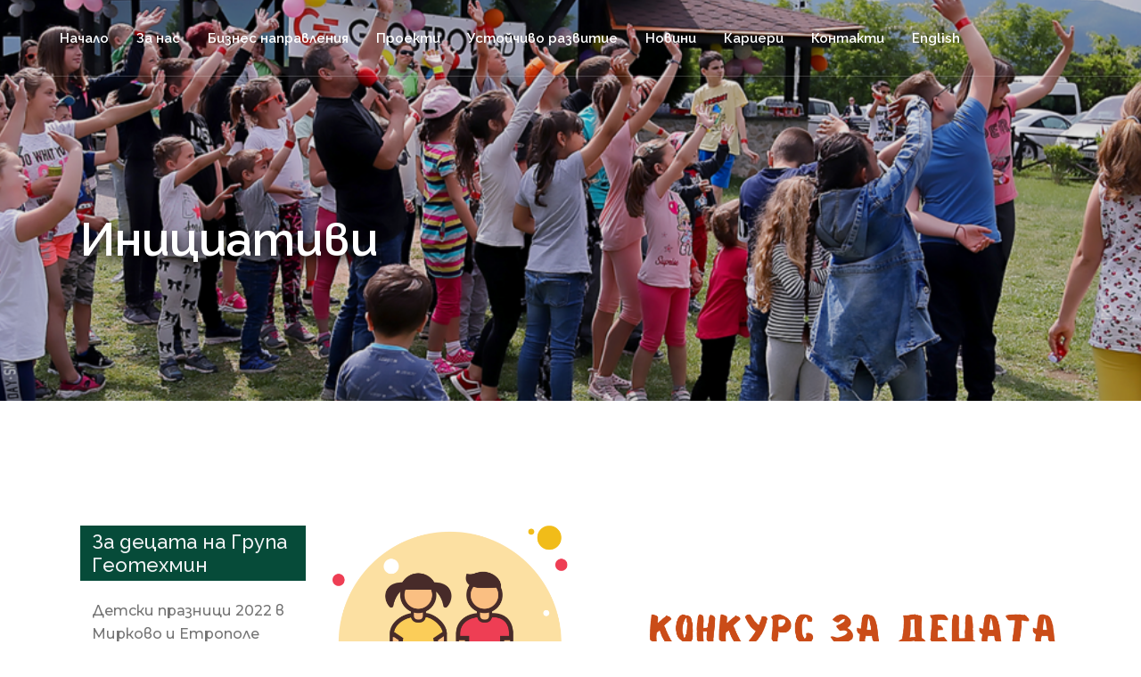

--- FILE ---
content_type: text/html; charset=UTF-8
request_url: https://www.geotechmin.com/onlayn-konkurs-2021-na-temi-moyat-lyubim-geroy-i-ne-spiray-da-se-uchish/
body_size: 224678
content:
<!DOCTYPE html>
<html lang="bg-BG">
<head>
	<meta charset="UTF-8">
	<meta name="viewport" content="width=device-width, initial-scale=1, user-scalable=yes">
	<link rel="profile" href="https://gmpg.org/xfn/11">
	
		
	
            <meta name="keywords" content="Геотехмин, Група Геотехмин, иноваторство, водеща българска компания, миннодобивна дейност, строителство и инфраструктура, търговия, енергия и климат, недвижими имоти и инвестиционни проекти, услуги" />

	<title>Геотехмин | Онлайн конкурс 2021 на теми „Моят любим герой“ и „Не спирай да се учиш“</title>
<script id="cookieyes" type="text/javascript" src="https://cdn-cookieyes.com/client_data/6b73c15c3582dc852bb4600d/script.js"></script>
<!-- The SEO Framework от Sybre Waaijer -->
<meta name="robots" content="max-snippet:-1,max-image-preview:large,max-video-preview:-1" />
<link rel="canonical" href="https://www.geotechmin.com/onlayn-konkurs-2021-na-temi-moyat-lyubim-geroy-i-ne-spiray-da-se-uchish/" />
<meta name="description" content="С тържествен водосвет и символична първа копка Група ГЕОТЕХМИН започна изграждане на лятно кино в гр. Етрополе." />
<meta property="og:type" content="article" />
<meta property="og:locale" content="bg_BG" />
<meta property="og:site_name" content="Геотехмин" />
<meta property="og:title" content="Онлайн конкурс 2021 на теми „Моят любим герой“ и „Не спирай да се учиш“" />
<meta property="og:description" content="С тържествен водосвет и символична първа копка Група ГЕОТЕХМИН започна изграждане на лятно кино в гр. Етрополе." />
<meta property="og:url" content="https://www.geotechmin.com/onlayn-konkurs-2021-na-temi-moyat-lyubim-geroy-i-ne-spiray-da-se-uchish/" />
<meta property="og:image" content="https://www.geotechmin.com/wp-content/uploads/2022/10/logo-decata_na_geotechmin.png" />
<meta property="og:image:width" content="3803" />
<meta property="og:image:height" content="1227" />
<meta property="article:published_time" content="2022-10-13T04:59:07+00:00" />
<meta property="article:modified_time" content="2023-05-09T11:10:12+00:00" />
<meta name="twitter:card" content="summary_large_image" />
<meta name="twitter:title" content="Онлайн конкурс 2021 на теми „Моят любим герой“ и „Не спирай да се учиш“" />
<meta name="twitter:description" content="С тържествен водосвет и символична първа копка Група ГЕОТЕХМИН започна изграждане на лятно кино в гр. Етрополе." />
<meta name="twitter:image" content="https://www.geotechmin.com/wp-content/uploads/2022/10/logo-decata_na_geotechmin.png" />
<script type="application/ld+json">{"@context":"https://schema.org","@graph":[{"@type":"WebSite","@id":"https://www.geotechmin.com/#/schema/WebSite","url":"https://www.geotechmin.com/","name":"Геотехмин","inLanguage":"bg-BG","potentialAction":{"@type":"SearchAction","target":{"@type":"EntryPoint","urlTemplate":"https://www.geotechmin.com/search/{search_term_string}/"},"query-input":"required name=search_term_string"},"publisher":{"@type":"Organization","@id":"https://www.geotechmin.com/#/schema/Organization","name":"Геотехмин","url":"https://www.geotechmin.com/","logo":{"@type":"ImageObject","url":"https://www.geotechmin.com/wp-content/uploads/2022/10/cropped-site-icon.png","contentUrl":"https://www.geotechmin.com/wp-content/uploads/2022/10/cropped-site-icon.png","width":512,"height":512,"contentSize":"85824"}}},{"@type":"WebPage","@id":"https://www.geotechmin.com/onlayn-konkurs-2021-na-temi-moyat-lyubim-geroy-i-ne-spiray-da-se-uchish/","url":"https://www.geotechmin.com/onlayn-konkurs-2021-na-temi-moyat-lyubim-geroy-i-ne-spiray-da-se-uchish/","name":"Геотехмин | Онлайн конкурс 2021 на теми „Моят любим герой“ и „Не спирай да се учиш“","description":"С тържествен водосвет и символична първа копка Група ГЕОТЕХМИН започна изграждане на лятно кино в гр. Етрополе.","inLanguage":"bg-BG","isPartOf":{"@id":"https://www.geotechmin.com/#/schema/WebSite"},"breadcrumb":{"@type":"BreadcrumbList","@id":"https://www.geotechmin.com/#/schema/BreadcrumbList","itemListElement":[{"@type":"ListItem","position":1,"item":"https://www.geotechmin.com/","name":"Геотехмин"},{"@type":"ListItem","position":2,"item":"https://www.geotechmin.com/category/initiatives-bg/","name":"Категория: Инициативи"},{"@type":"ListItem","position":3,"name":"Онлайн конкурс 2021 на теми „Моят любим герой“ и „Не спирай да се учиш“"}]},"potentialAction":{"@type":"ReadAction","target":"https://www.geotechmin.com/onlayn-konkurs-2021-na-temi-moyat-lyubim-geroy-i-ne-spiray-da-se-uchish/"},"datePublished":"2022-10-13T04:59:07+00:00","dateModified":"2023-05-09T11:10:12+00:00","author":{"@type":"Person","@id":"https://www.geotechmin.com/#/schema/Person/a0471d2f211b2125fb8b6564caf7b386","name":"Kalina Dobreva"}}]}</script>
<!-- / The SEO Framework от Sybre Waaijer | 15.45ms meta | 6.32ms boot -->

<link rel='dns-prefetch' href='//fonts.googleapis.com' />
<link rel="alternate" type="application/rss+xml" title="Геотехмин &raquo; Поток" href="https://www.geotechmin.com/feed/" />
<link rel="alternate" type="application/rss+xml" title="Геотехмин &raquo; поток за коментари" href="https://www.geotechmin.com/comments/feed/" />
<link rel="alternate" title="oEmbed (JSON)" type="application/json+oembed" href="https://www.geotechmin.com/wp-json/oembed/1.0/embed?url=https%3A%2F%2Fwww.geotechmin.com%2Fonlayn-konkurs-2021-na-temi-moyat-lyubim-geroy-i-ne-spiray-da-se-uchish%2F&#038;lang=bg" />
<link rel="alternate" title="oEmbed (XML)" type="text/xml+oembed" href="https://www.geotechmin.com/wp-json/oembed/1.0/embed?url=https%3A%2F%2Fwww.geotechmin.com%2Fonlayn-konkurs-2021-na-temi-moyat-lyubim-geroy-i-ne-spiray-da-se-uchish%2F&#038;format=xml&#038;lang=bg" />
<style id='wp-img-auto-sizes-contain-inline-css' type='text/css'>
img:is([sizes=auto i],[sizes^="auto," i]){contain-intrinsic-size:3000px 1500px}
/*# sourceURL=wp-img-auto-sizes-contain-inline-css */
</style>
<link rel='stylesheet' id='dripicons-css' href='https://www.geotechmin.com/wp-content/plugins/stal-core/inc/icons/dripicons/assets/css/dripicons.min.css?ver=6.9' type='text/css' media='all' />
<link rel='stylesheet' id='elegant-icons-css' href='https://www.geotechmin.com/wp-content/plugins/stal-core/inc/icons/elegant-icons/assets/css/elegant-icons.min.css?ver=6.9' type='text/css' media='all' />
<link rel='stylesheet' id='font-awesome-css' href='https://www.geotechmin.com/wp-content/plugins/stal-core/inc/icons/font-awesome/assets/css/all.min.css?ver=6.9' type='text/css' media='all' />
<link rel='stylesheet' id='ionicons-css' href='https://www.geotechmin.com/wp-content/plugins/stal-core/inc/icons/ionicons/assets/css/ionicons.min.css?ver=6.9' type='text/css' media='all' />
<link rel='stylesheet' id='linea-icons-css' href='https://www.geotechmin.com/wp-content/plugins/stal-core/inc/icons/linea-icons/assets/css/linea-icons.min.css?ver=6.9' type='text/css' media='all' />
<link rel='stylesheet' id='linear-icons-css' href='https://www.geotechmin.com/wp-content/plugins/stal-core/inc/icons/linear-icons/assets/css/linear-icons.min.css?ver=6.9' type='text/css' media='all' />
<link rel='stylesheet' id='material-icons-css' href='https://fonts.googleapis.com/icon?family=Material+Icons&#038;ver=6.9' type='text/css' media='all' />
<link rel='stylesheet' id='simple-line-icons-css' href='https://www.geotechmin.com/wp-content/plugins/stal-core/inc/icons/simple-line-icons/assets/css/simple-line-icons.min.css?ver=6.9' type='text/css' media='all' />
<style id='wp-emoji-styles-inline-css' type='text/css'>

	img.wp-smiley, img.emoji {
		display: inline !important;
		border: none !important;
		box-shadow: none !important;
		height: 1em !important;
		width: 1em !important;
		margin: 0 0.07em !important;
		vertical-align: -0.1em !important;
		background: none !important;
		padding: 0 !important;
	}
/*# sourceURL=wp-emoji-styles-inline-css */
</style>
<style id='classic-theme-styles-inline-css' type='text/css'>
/*! This file is auto-generated */
.wp-block-button__link{color:#fff;background-color:#32373c;border-radius:9999px;box-shadow:none;text-decoration:none;padding:calc(.667em + 2px) calc(1.333em + 2px);font-size:1.125em}.wp-block-file__button{background:#32373c;color:#fff;text-decoration:none}
/*# sourceURL=/wp-includes/css/classic-themes.min.css */
</style>
<link rel='stylesheet' id='qi-addons-for-elementor-grid-style-css' href='https://www.geotechmin.com/wp-content/plugins/qi-addons-for-elementor/assets/css/grid.min.css?ver=1.7.0' type='text/css' media='all' />
<link rel='stylesheet' id='qi-addons-for-elementor-helper-parts-style-css' href='https://www.geotechmin.com/wp-content/plugins/qi-addons-for-elementor/assets/css/helper-parts.min.css?ver=1.7.0' type='text/css' media='all' />
<link rel='stylesheet' id='qi-addons-for-elementor-style-css' href='https://www.geotechmin.com/wp-content/plugins/qi-addons-for-elementor/assets/css/main.min.css?ver=1.7.0' type='text/css' media='all' />
<link rel='stylesheet' id='select2-css' href='https://www.geotechmin.com/wp-content/plugins/qode-framework/inc/common/assets/plugins/select2/select2.min.css?ver=6.9' type='text/css' media='all' />
<link rel='stylesheet' id='stal-core-dashboard-style-css' href='https://www.geotechmin.com/wp-content/plugins/stal-core/inc/core-dashboard/assets/css/core-dashboard.min.css?ver=6.9' type='text/css' media='all' />
<link rel='stylesheet' id='perfect-scrollbar-css' href='https://www.geotechmin.com/wp-content/plugins/stal-core/assets/plugins/perfect-scrollbar/perfect-scrollbar.css?ver=6.9' type='text/css' media='all' />
<link rel='stylesheet' id='stal-main-css' href='https://www.geotechmin.com/wp-content/themes/stal/assets/css/main.min.css?ver=6.9' type='text/css' media='all' />
<link rel='stylesheet' id='stal-core-style-css' href='https://www.geotechmin.com/wp-content/plugins/stal-core/assets/css/stal-core.min.css?ver=6.9' type='text/css' media='all' />
<link rel='stylesheet' id='stal-child-style-css' href='https://www.geotechmin.com/wp-content/themes/stal-child/style.css?ver=6.9' type='text/css' media='all' />
<link rel='stylesheet' id='stal-style-css' href='https://www.geotechmin.com/wp-content/themes/stal/style.css?ver=6.9' type='text/css' media='all' />
<style id='stal-style-inline-css' type='text/css'>
@media only screen and (max-width: 680px){h1 { font-size: 45px;line-height: 50px;}}#qodef-page-outer { margin-top: -86px;}@media only screen and (max-width: 1024px) { #qodef-page-outer { margin-top: -70px;}}#qodef-page-footer-top-area { background-color: background-image: linear-gradient(to right, #e9e9e2, #eee, #ebebeb, #e1e1e1, #ccc);;}#qodef-page-footer-bottom-area { background-color: #101010;}#qodef-page-footer-bottom-area #qodef-page-footer-bottom-area-inner { border-top-color: rgba(255,255,255,0.2);border-top-width: 1px;}#qodef-page-inner { padding: 140px 0 50px 0;}@media only screen and (max-width: 1024px) { #qodef-page-inner { padding: 100px 0 20px 0;}}.qodef-h1 a:hover, h1 a:hover, .qodef-h2 a:hover, h2 a:hover, .qodef-h3 a:hover, h3 a:hover, .qodef-h4 a:hover, h4 a:hover, .qodef-h5 a:hover, h5 a:hover, .qodef-h6 a:hover, h6 a:hover, a:hover, p a:hover, a.qodef-gray-link:hover, blockquote:before, input[type=email]:focus, input[type=number]:focus, input[type=password]:focus, input[type=tel]:focus, input[type=text]:focus, input[type=url]:focus, textarea:focus, body .select2-container--default.select2-container--open .select2-selection--multiple, body .select2-container--default.select2-container--open .select2-selection--single, body .select2-container--default .select2-results__option[aria-selected=true], body .select2-container--default .select2-results__option[data-selected=true], body .select2-container--default .select2-results__option--highlighted[aria-selected], #qodef-page-header .widget_icl_lang_sel_widget .wpml-ls-legacy-dropdown .wpml-ls-item-toggle:hover, #qodef-page-header .widget_icl_lang_sel_widget .wpml-ls-legacy-dropdown-click .wpml-ls-item-toggle:hover, #qodef-page-header .widget_icl_lang_sel_widget .wpml-ls-legacy-dropdown .wpml-ls-sub-menu .wpml-ls-item a:hover, #qodef-page-header .widget_icl_lang_sel_widget .wpml-ls-legacy-dropdown-click .wpml-ls-sub-menu .wpml-ls-item a:hover, #qodef-page-header .widget_icl_lang_sel_widget .wpml-ls-legacy-list-horizontal ul li a:hover, #qodef-page-header .widget_icl_lang_sel_widget .wpml-ls-legacy-list-vertical ul li a:hover, #qodef-page-mobile-header .widget_icl_lang_sel_widget .wpml-ls-legacy-dropdown .wpml-ls-item-toggle:hover, #qodef-page-mobile-header .widget_icl_lang_sel_widget .wpml-ls-legacy-dropdown-click .wpml-ls-item-toggle:hover, #qodef-page-mobile-header .widget_icl_lang_sel_widget .wpml-ls-legacy-dropdown .wpml-ls-sub-menu .wpml-ls-item a:hover, #qodef-page-mobile-header .widget_icl_lang_sel_widget .wpml-ls-legacy-dropdown-click .wpml-ls-sub-menu .wpml-ls-item a:hover, #qodef-page-mobile-header .widget_icl_lang_sel_widget .wpml-ls-legacy-list-horizontal ul li a:hover, #qodef-page-mobile-header .widget_icl_lang_sel_widget .wpml-ls-legacy-list-vertical ul li a:hover, #qodef-page-sidebar .widget_icl_lang_sel_widget .wpml-ls-legacy-dropdown .wpml-ls-item-toggle:hover, #qodef-page-sidebar .widget_icl_lang_sel_widget .wpml-ls-legacy-dropdown-click .wpml-ls-item-toggle:hover, #qodef-page-sidebar .widget_icl_lang_sel_widget .wpml-ls-legacy-dropdown .wpml-ls-sub-menu .wpml-ls-item a:hover, #qodef-page-sidebar .widget_icl_lang_sel_widget .wpml-ls-legacy-dropdown-click .wpml-ls-sub-menu .wpml-ls-item a:hover, #qodef-page-sidebar .widget_icl_lang_sel_widget .wpml-ls-legacy-list-horizontal ul li a:hover, #qodef-page-sidebar .widget_icl_lang_sel_widget .wpml-ls-legacy-list-vertical ul li a:hover, #qodef-page-footer .widget_icl_lang_sel_widget .wpml-ls-legacy-dropdown .wpml-ls-item-toggle:hover, #qodef-page-footer .widget_icl_lang_sel_widget .wpml-ls-legacy-dropdown-click .wpml-ls-item-toggle:hover, #qodef-page-footer .widget_icl_lang_sel_widget .wpml-ls-legacy-dropdown .wpml-ls-sub-menu .wpml-ls-item a:hover, #qodef-page-footer .widget_icl_lang_sel_widget .wpml-ls-legacy-dropdown-click .wpml-ls-sub-menu .wpml-ls-item a:hover, #qodef-side-area .widget_icl_lang_sel_widget .wpml-ls-legacy-dropdown .wpml-ls-item-toggle:hover, #qodef-side-area .widget_icl_lang_sel_widget .wpml-ls-legacy-dropdown-click .wpml-ls-item-toggle:hover, #qodef-side-area .widget_icl_lang_sel_widget .wpml-ls-legacy-dropdown .wpml-ls-sub-menu .wpml-ls-item a:hover, #qodef-side-area .widget_icl_lang_sel_widget .wpml-ls-legacy-dropdown-click .wpml-ls-sub-menu .wpml-ls-item a:hover, .qodef-blog article .qodef-e-info .qodef-e-info-item a:hover, .qodef-blog article .qodef-e-info .qodef-e-info-item.qodef-e-info-category:before, .qodef-blog article .qodef-e-info .qodef-e-info-item.qodef-e-info-date:before, .qodef-blog article .qodef-e-info .qodef-e-info-item.qodef-e-info-tags:before, .qodef-blog article.format-link .qodef-icon-linea-icons, .qodef-blog article.format-quote .qodef-icon-linea-icons, .qodef-blog article.format-quote .qodef-e-quote-author-position, #qodef-page-comments-list .qodef-comment-item .qodef-e-links>.comment-reply-link:after:hover, .qodef-m-filter .qodef-m-filter-item.qodef--active, .qodef-m-filter .qodef-m-filter-item:hover, .wp-block-button.is-style-outline .wp-block-button__link, .wp-block-archives li a:hover, .wp-block-categories li a:hover, .wp-block-latest-posts li a:hover, blockquote.wp-block-pullquote:before, .wp-block-pullquote blockquote:before, .wp-block-quote:before, #qodef-mobile-header-navigation ul li:hover>a, #qodef-mobile-header-navigation ul li.current-menu-ancestor>a, #qodef-mobile-header-navigation ul li.current-menu-item>a, .qodef-header-navigation ul li.qodef-menu-item--narrow ul li.current-menu-item>a, .qodef-header-navigation ul li.qodef-menu-item--narrow ul li:hover>a, .qodef-blog.qodef-item-layout--simple article .qodef-e-title a:hover, #qodef-author-info .qodef-m-author-position, .qodef-fullscreen-menu-holder nav.qodef-fullscreen-menu ul li ul li a:hover, .qodef-header--vertical .qodef-header-vertical-navigation ul li a:hover, .qodef-header--vertical .qodef-header-vertical-navigation ul li.current-menu-ancestor>a, .qodef-header--vertical .qodef-header-vertical-navigation ul li.current-menu-item>a, .qodef-header--vertical .qodef-header-vertical-navigation ul li.current_page_item>a, #qodef-page-mobile-header .qodef-mobile-header-logo-link, .qodef-header-navigation ul li.qodef-menu-item--wide .qodef-drop-down-second .qodef-drop-down-second-inner>ul>li ul li.current-menu-item>a, .qodef-header-navigation ul li.qodef-menu-item--wide .qodef-drop-down-second .qodef-drop-down-second-inner>ul>li ul li:hover>a, .qodef-portfolio-single-item .qodef-portfolio-info a:not(.qodef-share-link):hover, .qodef-ps-related-posts-holder .qodef-ps-related-text .qodef-ps-related-categories, .qodef-portfolio-list .qodef-e-info-category a, .qodef-portfolio-list.qodef-item-layout--info-on-hover .qodef-e-content .qodef-e-content-inner .qodef-e-info-category a, .qodef-team-list .qodef-e-role, .qodef-team-list.qodef-item-layout--info-on-hover .qodef-e-social-content.opened .qodef-team-member-social-icon-opener, .qodef-testimonials-list .qodef-e-author-job, .qodef-header--dark .qodef-search-opener.search-icon-in-box .qodef-search-opener-inner, .qodef-accordion.qodef-layout--simple .qodef-accordion-title.ui-state-active, .qodef-accordion.qodef-layout--simple .qodef-accordion-title.ui-state-hover, .qodef-banner .qodef-m-text-field, .qodef-button.qodef-layout--outlined, .qodef-contact-info .qodef-m-vertical-text, .qodef-contact-info .qodef-m-info>div span, .qodef-icon-list-item .qodef-e-title a:hover, .qodef-image-with-text.qodef--with-link .qodef-m-image:hover+.qodef-m-content .qodef-m-title, .qodef-image-with-text.qodef--with-link .qodef-m-title:hover, .qodef-pricing-table .qodef-m-title p, .qodef-pricing-table .qodef-m-content .qodef-icon-ionicons, .qodef-section-title.qodef-title-with-tagline .qodef-m-title-tagline, .qodef-swapping-image-gallery.qodef-title-with-tagline .qodef-m-title-tagline, .qodef-video-button .qodef-m-play, .qodef-side-area-opener:hover, .qodef-social-share.qodef-layout--dropdown .qodef-social-share-dropdown-opener, #qodef-top-area .qodef-woo-dropdown-cart .qodef-woo-dropdown-items a:hover, .qodef-woo-dropdown-cart .qodef-m-order-details .qodef-m-order-amount, .qodef-woo-dropdown-cart .qodef-m-order-details .qodef-m-order-label, .qodef-working-hours-list .qodef-e-day-icon, .qodef-working-hours-list .qodef-e-time.qodef--closed, .qodef-working-hours-list .qodef-m-footer-icon { color: #10af1d;}.qodef-theme-button, button[type=submit], input[type=submit], .swiper-button-next:hover, .swiper-button-prev:hover, #qodef-404-page button, .qodef-blog article.format-audio .mejs-controls .mejs-time-rail .mejs-time-current, .qodef-blog.qodef--single article .qodef-e-info.qodef-info--bottom .qodef-e-info-tags a:hover, .wp-block-button .wp-block-button__link, .wp-block-button.is-style-outline .wp-block-button__link:hover, .wp-block-file .wp-block-file__button, .has-primary-background-color, #qodef-back-to-top, #qodef-author-info .qodef-m-social-icons a, #qodef-single-post-navigation .qodef-m-nav.qodef--next:hover .qodef-icon-linea-icons, #qodef-single-post-navigation .qodef-m-nav.qodef--prev:hover .qodef-icon-linea-icons, .qodef-fullscreen-menu-opener.qodef-fullscreen-menu-opener--predefined, #qodef-page-mobile-header #qodef-mobile-header-opener, .qodef-clients-list.qodef-item-layout--image-only.qodef-hover-animation--fade-in .qodef-e .qodef-e-hover-logo .qodef-m-split, .qodef-team-list.qodef-item-layout--info-on-hover .qodef-e-social-content .qodef-team-member-social-icon, .qodef-team-list.qodef-item-layout--info-on-hover .qodef-e-social-content .qodef-team-member-social-icon-opener, .qodef-testimonials-list .swiper-pagination-bullets .swiper-pagination-bullet:before, .qodef-testimonials-list .swiper-button-next, .qodef-search-opener.search-icon-in-box .qodef-search-opener-inner, .qodef-accordion.qodef-layout--simple .qodef-accordion-title.ui-state-active .qodef-accordion-mark span.qodef-icon, .qodef-accordion.qodef-layout--simple .qodef-accordion-title.ui-state-hover .qodef-accordion-mark span.qodef-icon, .qodef-button.qodef-layout--filled.qodef-html--link, .qodef-button.qodef-layout--outlined:hover, .qodef-button.qodef-layout--splitted, .qodef-button.qodef-layout--splitted:hover, .qodef-icon-list-item .qodef-m-square, .qodef-icon-list-item.qodef-icon--predefined a:before, .qodef-icon-holder.qodef-layout--circle, .qodef-icon-holder.qodef-layout--square, .qodef-image-gallery .swiper-button-next:hover, .qodef-image-gallery .swiper-button-prev:hover, .qodef-side-area-opener.qodef-side-area-opener--predefined, .qodef-social-share.qodef-layout--dropdown.qodef-dropdown--left .qodef-social-share-dropdown li a, .qodef-social-share.qodef-layout--list li a, .qodef-woo-dropdown-cart .qodef-m-opener .qodef-m-opener-count, .qodef-woo-dropdown-cart .qodef-e-quantity, .qodef-woo-dropdown-cart .qodef-m-action-link { background-color: #10af1d;}.qodef-header--light #qodef-page-header .qodef-header-logo-link.qodef-textual-logo.has-background-color .qodef-logo-text { background-color: #10af1d!important;}input[type=email]:focus, input[type=number]:focus, input[type=password]:focus, input[type=tel]:focus, input[type=text]:focus, input[type=url]:focus, textarea:focus, .wp-block-button.is-style-outline .wp-block-button__link, .wp-block-button.is-style-outline .wp-block-button__link:hover, #qodef-back-to-top .qodef-back-to-top-icon, .qodef-button.qodef-layout--outlined, .qodef-button.qodef-layout--outlined:hover { border-color: #10af1d;}#qodef-top-area { background-color: #101010;height: 35px;}#qodef-side-area { background-image: url(https://www.geotechmin.com/wp-content/uploads/2020/02/side-area-background.jpg);background-size: cover;}.qodef-page-title { height: 450px;}.qodef-page-title .qodef-m-content { padding-top: 86px !important;}.qodef-page-title .qodef-m-title { color: #ffffff;}@media only screen and (max-width: 1024px) { .qodef-page-title { height: 200px;}}@media only screen and (max-width: 1024px) { .qodef-page-title .qodef-m-content { padding-top: 70px;}}p { color: #363a3e;font-family: "Montserrat";font-weight: 400;}h1 { color: #064b39;font-family: "Raleway";}h2 { color: #064b39;font-family: "Raleway";}h3 { color: #064b39;font-family: "Raleway";}h4 { color: #064b39;font-family: "Raleway";}h5 { color: #064b39;font-family: "Raleway";}h6 { color: #064b39;font-family: "Raleway";font-size: 13px;font-weight: 400;letter-spacing: 0.045em;text-transform: uppercase;}a, p a { color: #064b39;font-weight: 500;}a:hover, p a:hover { color: #10af1d;}.qodef-header--standard #qodef-page-header { background-color: rgba(234,234,234,0);border-bottom: 1px solid rgba(255,255,255,0.2);}.qodef-header--standard #qodef-page-header-inner, .qodef-header--standard .qodef-header-sticky { padding-left: 0px;padding-right: 0px;}
/*# sourceURL=stal-style-inline-css */
</style>
<link rel='stylesheet' id='swiper-css' href='https://www.geotechmin.com/wp-content/plugins/elementor/assets/lib/swiper/v8/css/swiper.min.css?ver=8.4.5' type='text/css' media='all' />
<link rel='stylesheet' id='magnific-popup-css' href='https://www.geotechmin.com/wp-content/themes/stal/assets/plugins/magnific-popup/magnific-popup.css?ver=6.9' type='text/css' media='all' />
<link rel='stylesheet' id='stal-google-fonts-css' href='https://fonts.googleapis.com/css?family=Roboto%3A300%2C400%2C500%2C600%2C700%7CMuli%3A300%2C400%2C500%2C600%2C700%7CRaleway%3A300%2C400%2C500%2C600%2C700%7CMontserrat%3A300%2C400%2C500%2C600%2C700&#038;subset=latin-ext&#038;ver=1.0.0' type='text/css' media='all' />
<link rel='stylesheet' id='stal-core-elementor-css' href='https://www.geotechmin.com/wp-content/plugins/stal-core/inc/elementor/assets/css/elementor.min.css?ver=6.9' type='text/css' media='all' />
<link rel='stylesheet' id='elementor-icons-css' href='https://www.geotechmin.com/wp-content/plugins/elementor/assets/lib/eicons/css/elementor-icons.min.css?ver=5.34.0' type='text/css' media='all' />
<link rel='stylesheet' id='elementor-frontend-css' href='https://www.geotechmin.com/wp-content/uploads/elementor/css/custom-frontend.min.css?ver=1710329640' type='text/css' media='all' />
<link rel='stylesheet' id='e-swiper-css' href='https://www.geotechmin.com/wp-content/plugins/elementor/assets/css/conditionals/e-swiper.min.css?ver=3.25.11' type='text/css' media='all' />
<link rel='stylesheet' id='elementor-post-6-css' href='https://www.geotechmin.com/wp-content/uploads/elementor/css/post-6.css?ver=1710320242' type='text/css' media='all' />
<link rel='stylesheet' id='fancy-elementor-flipbox-css-css' href='https://www.geotechmin.com/wp-content/plugins/fancy-elementor-flipbox//assets/css/fancy-elementor-flipbox.css?ver=6.9' type='text/css' media='all' />
<link rel='stylesheet' id='elementor-post-8703-css' href='https://www.geotechmin.com/wp-content/uploads/elementor/css/post-8703.css?ver=1710608724' type='text/css' media='all' />
<link rel='stylesheet' id='google-fonts-1-css' href='https://fonts.googleapis.com/css?family=Montserrat%3A100%2C100italic%2C200%2C200italic%2C300%2C300italic%2C400%2C400italic%2C500%2C500italic%2C600%2C600italic%2C700%2C700italic%2C800%2C800italic%2C900%2C900italic&#038;display=auto&#038;subset=cyrillic&#038;ver=6.9' type='text/css' media='all' />
<link rel="preconnect" href="https://fonts.gstatic.com/" crossorigin><script type="text/javascript" src="https://www.geotechmin.com/wp-includes/js/jquery/jquery.min.js?ver=3.7.1" id="jquery-core-js"></script>
<script type="text/javascript" src="https://www.geotechmin.com/wp-includes/js/jquery/jquery-migrate.min.js?ver=3.4.1" id="jquery-migrate-js"></script>
<script type="text/javascript" id="black-studio-touch-dropdown-menu-js-extra">
/* <![CDATA[ */
var black_studio_touch_dropdown_menu_params = {"selector":"li:has(ul) \u003E a","selector_leaf":"li li li:not(:has(ul)) \u003E a","force_ios5":""};
//# sourceURL=black-studio-touch-dropdown-menu-js-extra
/* ]]> */
</script>
<script type="text/javascript" src="https://www.geotechmin.com/wp-content/plugins/black-studio-touch-dropdown-menu/js/black-studio-touch-dropdown-menu.min.js?ver=1.0.2" id="black-studio-touch-dropdown-menu-js"></script>
<script type="text/javascript" src="https://www.geotechmin.com/wp-content/plugins/sticky-menu-or-anything-on-scroll/assets/js/jq-sticky-anything.min.js?ver=2.1.1" id="stickyAnythingLib-js"></script>
<link rel="https://api.w.org/" href="https://www.geotechmin.com/wp-json/" /><link rel="alternate" title="JSON" type="application/json" href="https://www.geotechmin.com/wp-json/wp/v2/posts/8703" /><link rel="EditURI" type="application/rsd+xml" title="RSD" href="https://www.geotechmin.com/xmlrpc.php?rsd" />
		<script type="text/javascript">
			//<![CDATA[
			var show_msg = '0';
			if (show_msg !== '0') {
				var options = {view_src: "View Source is disabled!", inspect_elem: "Inspect Element is disabled!", right_click: "Right click is disabled!", copy_cut_paste_content: "Cut/Copy/Paste is disabled!", image_drop: "Image Drag-n-Drop is disabled!" }
			} else {
				var options = '';
			}

         	function nocontextmenu(e) { return false; }
         	document.oncontextmenu = nocontextmenu;
         	document.ondragstart = function() { return false;}

			document.onmousedown = function (event) {
				event = (event || window.event);
				if (event.keyCode === 123) {
					if (show_msg !== '0') {show_toast('inspect_elem');}
					return false;
				}
			}
			document.onkeydown = function (event) {
				event = (event || window.event);
				//alert(event.keyCode);   return false;
				if (event.keyCode === 123 ||
						event.ctrlKey && event.shiftKey && event.keyCode === 73 ||
						event.ctrlKey && event.shiftKey && event.keyCode === 75) {
					if (show_msg !== '0') {show_toast('inspect_elem');}
					return false;
				}
				if (event.ctrlKey && event.keyCode === 85) {
					if (show_msg !== '0') {show_toast('view_src');}
					return false;
				}
			}
			function addMultiEventListener(element, eventNames, listener) {
				var events = eventNames.split(' ');
				for (var i = 0, iLen = events.length; i < iLen; i++) {
					element.addEventListener(events[i], function (e) {
						e.preventDefault();
						if (show_msg !== '0') {
							show_toast(listener);
						}
					});
				}
			}
			addMultiEventListener(document, 'contextmenu', 'right_click');
			addMultiEventListener(document, 'cut copy paste print', 'copy_cut_paste_content');
			addMultiEventListener(document, 'drag drop', 'image_drop');
			function show_toast(text) {
				var x = document.getElementById("amm_drcfw_toast_msg");
				x.innerHTML = eval('options.' + text);
				x.className = "show";
				setTimeout(function () {
					x.className = x.className.replace("show", "")
				}, 3000);
			}
		//]]>
		</script>
		<style type="text/css">body * :not(input):not(textarea){user-select:none !important; -webkit-touch-callout: none !important;  -webkit-user-select: none !important; -moz-user-select:none !important; -khtml-user-select:none !important; -ms-user-select: none !important;}#amm_drcfw_toast_msg{visibility:hidden;min-width:250px;margin-left:-125px;background-color:#333;color:#fff;text-align:center;border-radius:2px;padding:16px;position:fixed;z-index:999;left:50%;bottom:30px;font-size:17px}#amm_drcfw_toast_msg.show{visibility:visible;-webkit-animation:fadein .5s,fadeout .5s 2.5s;animation:fadein .5s,fadeout .5s 2.5s}@-webkit-keyframes fadein{from{bottom:0;opacity:0}to{bottom:30px;opacity:1}}@keyframes fadein{from{bottom:0;opacity:0}to{bottom:30px;opacity:1}}@-webkit-keyframes fadeout{from{bottom:30px;opacity:1}to{bottom:0;opacity:0}}@keyframes fadeout{from{bottom:30px;opacity:1}to{bottom:0;opacity:0}}</style>
		<style type="text/css" id="simple-css-output">/*for 35 years logo*/#qodef-page-header .qodef-header-logo-link.qodef-height--not-set img{ width:72%;}/*for SGS links in Policy Section - Page "About Us"*/div#policyImg2 a{ pointer-events: auto; cursor: pointer;}div#block-7 .wp-block-columns.is-layout-flex.wp-container-core-columns-layout-1.wp-block-columns-is-layout-flex{ display:flex; justify-content: flex-end;}div#block-7 .wp-block-column.is-layout-flow.wp-block-column-is-layout-flow{ flex-grow: 0!important; flex-basis: 5%!important;}.swiper-slide { pointer-events: none;}a.qodef-popup-item.qodef-grid-item{ pointer-events: none;}#qodef-top-area{display:none!important;}/*buton "podavane na signali" v sidebar*/#qodef-side-area .widget a#signali-link{ color: #10af1d!important;}#qodef-side-area .widget a#signali-link:hover { color: #064b39!important;}div#custom_html-7 div.textwidget p{ margin: 0 0!important;}#qodef-side-area .qodef-side-area-bottom { bottom: -1%!important;}#qodef-side-area .widget { margin: 0 0 0px;}div#custom_html-3 .qodef-grid.qodef-layout--template>.qodef-grid-inner>.qodef-grid-item.qodef-col--6 { width: 100%!important; }/*for language switcher*/li.lang-item a{text-transform: capitalize!important;}/*hide "Related projects" label form projects pages*/div.qodef-item-layout--images-small div.qodef-ps-related-posts-holder{display:none!important;}/**/@media (min-width: 1365px) and (max-width:1500px){ section.elementor-element-a10fb97 .elementor-column-gap-default>.elementor-column>.elementor-element-populated{ padding: 0px!important; } div#politiki-text { padding-right: 5%!important; } .elementor-13923 .elementor-element.elementor-element-a0ee244 > .elementor-element-populated { margin: 0% 0% 0% 0%!important; }}/**/ div.careers-section-titles h3.qodef-m-title{ filter: drop-shadow(2px 4px 6px black)!important; }/*overlay for images in titlebars and drop-shadows for titles*/ div.qodef-page-title div.qodef-parallax-img-holder img{ filter: brightness(0.9)!important; } h1.qodef-m-title.entry-title{ filter: drop-shadow(2px 4px 6px black)!important; }/*overlay for image in main slider and drop-shadows for titles*/ canvas { filter: brightness(0.9)!important; } rs-layer-wrap#title{ filter: drop-shadow(2px 4px 6px black)!important; } rs-layer-wrap#title-mobile{ filter: drop-shadow(2px 4px 6px black)!important; } rs-layer-wrap#text{ filter: drop-shadow(2px 4px 6px black)!important; } rs-layer-wrap#text-mobile{ filter: drop-shadow(2px 4px 6px black)!important; } rs-layer-wrap#tagline{ filter: drop-shadow(2px 4px 6px black)!important; } rs-layer-wrap#tagline-mobile{ filter: drop-shadow(2px 4px 6px black)!important; }/*buttons colors*/ .qodef-button.qodef-layout--filled.qodef-html--link:hover { color: #fff; background-color: #064b39; }/*надпис в банер след секция "Етичен кодекс"*/ div.etichenkodeks-baner h5.qodef-m-title { filter: drop-shadow(2px 4px 6px black); }/*drop-shadow for the scroll "go to top" button*/ a#qodef-back-to-top{ filter: drop-shadow(2px 4px 6px #064b39); }/*sticky header style*/ .qodef-header-sticky{ background: linear-gradient(339deg, rgba(204,204,204,1) 4%, rgba(225,225,225,1) 21%, rgba(235,235,235,1) 41%, rgba(238,238,238,1) 58%, rgba(233,233,226,1) 74%, rgba(154,214,159,1) 100%); border-bottom: none!important; } img#header_sticky_logo_4{ filter: drop-shadow(2px 4px 6px #061610); }/*header logo*/ img#header_sticky_logo_2{ filter: drop-shadow(2px 4px 6px #061610); }/*side opener style*/ div#stal_core_side_area_opener-2 a{ background-color: #ffffff00!important; } div#stal_core_side_area_opener-4 a{ background-color: #ffffff00!important; } div#stal_core_side_area_opener-4 .qodef-side-area-opener.qodef-side-area-opener--predefined .qodef-line { background-color: #10af1d; } #qodef-side-area #qodef-side-area-close.qodef-side-area-close--predefined{ background-color: #10af1d!important; }/*подравняване на логата в страница "Контакти"*/ section.contacts-row-cards div.elementor-container.elementor-column-gap-default{ align-items:center!important; }/*footer*//*for social icons in footer */ div#qodef-page-footer-bottom-area-inner div#block-7 { padding-left: 75%; } div#qodef-page-footer-top-area{ background-image: linear-gradient(to right, #e9e9e2, #eee, #ebebeb, #e1e1e1, #ccc)!important; } div#qodef-page-footer-bottom-area { background-image: linear-gradient(to right, #e9e9e2, #eee, #ebebeb, #e1e1e1, #ccc)!important; }/*for bulgarian logo*/ div#media_image-2 img.image.wp-image-18966.attachment-full.size-full { filter: drop-shadow(2px 4px 6px #061610); }/*for 35 years logo only*/ img.image.wp-image-25173.attachment-full.size-full{ filter: drop-shadow(2px 4px 6px #061610); }/*for english logo*/ div#media_image-4 img.image.wp-image-20018.attachment-full.size-full{ filter: drop-shadow(2px 4px 6px #061610); }/*for 35 years logo only*/ img.image.wp-image-25172.attachment-full.size-full{ filter: drop-shadow(2px 4px 6px #061610); } span.qodef-e-title-text{ color:#064b39!important; } a span.qodef-e-title-text:hover{ color:#10af1d!important; } #qodef-page-footer .widget a { color: #064b39; } #qodef-page-footer-bottom-area #qodef-page-footer-bottom-area-inner .textwidget a:hover{ color: #10af1d!important; }/*for companies*/ div.qodef-ps-related-post.hovered div.qodef-ps-related-text { -webkit-clip-path: inset(0 0 0 0)!important; } div.qodef-ps-related-posts-holder div.qodef-ps-related-post.hovered .qodef-ps-related-text h6.qodef-ps-related-categories{ opacity: 1!important; transform: none!important; font-size: 10px; } div.qodef-ps-related-posts-holder div.qodef-ps-related-post.hovered .qodef-ps-related-text h4.qodef-ps-related-title.entry-title{ opacity: 1!important; transform: none!important; font-size: 16px!important; } .qodef-ps-related-posts-holder .qodef-ps-related-post.hovered .qodef-ps-related-image:after{ content: ''; position: absolute; left: 0; bottom: 60px; height: 1px; background: #fff; transition: none; width: 100%; }/*for projects*/ article.hovered div.qodef-e-inner div.qodef-e-content{ -webkit-clip-path: inset(0 0 0 0)!important; } article.hovered div.qodef-e-inner div.qodef-e-content h4.qodef-e-title.entry-title{ opacity: 1!important; transform: none!important; font-size: 16px; } .qodef-portfolio-list.qodef-item-layout--info-on-hover article.hovered div.qodef-e-inner:after{ content: ''; position: absolute; left: 0; bottom: 60px; height: 1px; background: #fff; transition: none; width: 100%; } .hide{ display:none! visibility: hidden!important; }/***********************************************************************************************************************//*color for the spinner element in News' page - shown when button "Load more" is being clicked*/ .qodef-loading-spinner.fa.fa-spinner.fa-spin{ color:#10af1d!important; }/*prev and next buttons in company profiles' galleries*/ div.qodef-portfolio-single div.qodef-media.qodef-portfolio-single-slider.qodef-swiper-container div.swiper-button-next{ background-color: #064b39!important; } div.qodef-portfolio-single div.qodef-media.qodef-portfolio-single-slider.qodef-swiper-container div.swiper-button-prev{ background-color: #064b39!important; } div.qodef-portfolio-single div.qodef-media.qodef-portfolio-single-slider.qodef-swiper-container div.swiper-button-next:hover{ background-color: #10af1d!important; } div.qodef-portfolio-single div.qodef-media.qodef-portfolio-single-slider.qodef-swiper-container div.swiper-button-prev:hover{ background-color: #10af1d!important; }/*colors for "go to site" buttons in the company porfiles*/ div#btn4 a.qodef-portfolio-info-item:hover { background-color: #064b39!important; }/*Стилизация на бутона "Проекти" в страниците с проектите при hover*/ #qodef-single-portfolio-navigation .qodef--backbtn a:hover .qodef-circle { border-color:#10af1d!important; }/*SOCIAL ICONS IN HOME PAGE*//*FaceBook link to follow*/ .FaceBookcontainer{ position: absolute; top:50%; left:20%; transform: translate(-50%, -50%); transition: all 1s; width: 70px; height: 70px; background: #7aba3e; box-sizing: border-box; border-radius:35px; border: 6px solid #7aba3e; padding: 5px; box-shadow: 0px 0px 10px #91ad77; display: inline-block!important; } .FaceBookBtn{ position: absolute; top:0; left:0; width: 100%; height: 100%; background-color: #91ad77; border-radius: 30px; transition: all 1s; } h1#FollowUs { color: white; position: absolute; left: 40%; top: 50%; transform: translate(-50%, -50%); font-size: 1.7em; width: 100%; margin: auto; transition: all 1s; opacity: 0; } i#faceBookIcon{ box-sizing: border-box; border-radius:15px; padding: 11.5px; width: 57.5px; height: 57.5px; position: absolute; top: 0; right: 0; color: #cad4c1; text-align: center; font-size: 2.2em; transition: all 1s; } .FaceBookBtn:hover i{ transform: rotate(360deg); color: #fbfbfb!important; } .FaceBookBtn:hover{ width: 210px; cursor: pointer; background-color: #91ad77; } .FaceBookBtn:hover h1#FollowUs{ animation: 5s display forwards; } @keyframes display{ from{ opacity: 0; } to{ opacity: 1; } } /***************************************************************************************//*Linked in link to follow*/ div#toolbar{ display: none; } .linkedIncontainer{ position: absolute; top:50%; left:30%; transform: translate(-50%, -50%); transition: all 1s; width: 70px; height: 70px; background: #7aba3e; box-sizing: border-box; border-radius:35px; border: 6px solid #7aba3e; padding: 5px; box-shadow: 0px 0px 10px #91ad77; display: inline-block!important; } .LinkedInBtn{ position: absolute; top:0; left:0; width: 100%; height: 100%; background-color: #91ad77; border-radius: 30px; transition: all 1s; } h1#FollowUs { color: white; position: absolute; left: 40%; top: 50%; transform: translate(-50%, -50%); font-size: 1.7em; width: 100%; margin: auto; transition: all 1s; opacity: 0; } i#linkedInIcon{ box-sizing: border-box; border-radius:15px; padding: 11.5px; width: 57.5px; height: 57.5px; position: absolute; top: 0; right: 0; color: #cad4c1; text-align: center; font-size: 2.2em; transition: all 1s; } .LinkedInBtn:hover i{ transform: rotate(360deg); color: #fbfbfb!important; } .LinkedInBtn:hover{ width: 210px; cursor: pointer; background-color: #91ad77; } .LinkedInBtn:hover h1#FollowUs{ animation: 5s display forwards; } @keyframes display{ from{ opacity: 0; } to{ opacity: 1; } } .FaceBookcontainer:hover + .linkedIncontainer {left: 48%;}/****************************************************************************//*YouTube link to follow*/ .YouTubeContainer{ position: absolute; top:50%; left:40%; transform: translate(-50%, -50%); transition: all 1s; width: 70px; height: 70px; background: #7aba3e; box-sizing: border-box; border-radius:35px; border: 6px solid #7aba3e; padding: 5px; box-shadow: 0px 0px 10px #91ad77; display: inline-block!important; } .YouTubeBtn{ position: absolute; top:0; left:0; width: 100%; height: 100%; background-color: #91ad77; border-radius: 30px; transition: all 1s; } h1#FollowUs { color: white; position: absolute; left: 40%; top: 50%; transform: translate(-50%, -50%); font-size: 1.7em; width: 100%; margin: auto; transition: all 1s; opacity: 0; } i#YouTubeIcon{ box-sizing: border-box; border-radius:15px; padding: 11.5px; width: 57.5px; height: 57.5px; position: absolute; top: 0; right: 0; color: #cad4c1; text-align: center; font-size: 2.2em; transition: all 1s; } .YouTubeBtn:hover i{ transform: rotate(360deg); color: #fbfbfb!important; } .YouTubeBtn:hover{ width: 210px; cursor: pointer; background-color: #91ad77; } .YouTubeBtn:hover h1#FollowUs{ animation: 5s display forwards; } @keyframes display{ from{ opacity: 0; } to{ opacity: 1; } } .linkedIncontainer:hover + .YouTubeContainer {left: 58%;} .FaceBookcontainer:hover ~ .YouTubeContainer {left: 58%;}/*********************************************************************************//*Social icons in footer*/@media (min-width: 431px) and (max-width:818px){ div#block-7 .is-layout-flex.wp-container-core-columns-layout-1.wp-block-columns{ justify-content: flex-end!important; padding-right: 45%!important; } div#block-7 div.is-layout-flex.wp-container-core-columns-layout-1.wp-block-columns div.is-layout-flow.wp-block-column{ flex-grow: 0!important; flex-basis: 10%!important; } div#text-16{ margin: 0 0 2%!important; }}@media (min-width: 819px) and (max-width:1025px){ div#block-7 .is-layout-flex.wp-container-3.wp-block-columns{ justify-content: flex-end!important; padding-right: 10%!important; } div#block-7 div.is-layout-flex.wp-container-core-columns-layout-1 .wp-block-columns div.is-layout-flow.wp-block-column{ flex-grow: 0!important; flex-basis: 5%!important; } div#text-16{ margin: 0 0 2%!important; }}@media (min-width:1026px){ div#block-7 .is-layout-flex.wp-container-core-columns-layout-1 .wp-block-columns{ justify-content: flex-end!important; padding-right: 5%!important; } div#block-7 div.is-layout-flex.wp-container-core-columns-layout-1 .wp-block-columns div.is-layout-flow.wp-block-column{ flex-grow: 0!important; flex-basis: 5%!important; } div#text-16{ margin: 0 0 2%!important; } }/*Новини*/ #stal_core_blog_list-3 .qodef-blog article .qodef-e-media-image { display:none!important; } #stal_core_blog_list-4 .qodef-blog article .qodef-e-media-image { display:none!important; }/*Responsive for GTM and legion laptop*/@media (min-width:1024px) and (max-width:1630px){ /*banner for social links*/ .YouTubeContainer{ position: absolute; top:50%; left:45%; transform: translate(-50%, -50%); transition: all 1s; width: 70px; height: 70px; background: #a29b98; box-sizing: border-box; border-radius:35px; border: 6px solid #7aba3e; padding: 5px; box-shadow: 0px 0px 15px #a4a4a4; display: inline-block!important; } .linkedIncontainer:hover + .YouTubeContainer {left: 60%;} /**/ .qodef-media.qodef-portfolio-single-slider.qodef-swiper-container.swiper-container-initialized.swiper-container-horizontal.qodef-swiper--initialized{ transform: scale(0.75)!important; } .qodef-porfolio-single-layout--slider .qodef-portfolio-single-item .qodef-media{ margin-bottom: 2%!important; } article.portfolio-single-item div.qodef-e-content.qodef-grid.qodef-layout--template{ padding: 0 12% 0 12%!important; } #qodef-page-header .qodef-header-logo-link { width: 60%!important; } nav.qodef-header-navigation{ width: 100%!important; margin-right: 15%!important; } .qodef-header-navigation>ul>li { height: 100%!important; padding: 1.5%!important; } /*cookie soncent bar*/ .cli-style-v2 { font-size: 12pt!important; } .cli-bar-btn_container{ margin-right:10%!important; } /*******************************************/ }@media (min-width:1400px) and (max-width:1460px){ #qodef-page-header .qodef-header-logo-link { width: 20%!important; } nav.qodef-header-navigation{ width:auto!important; margin-right:3%!important; } }/*Инициативи - Онлайн конкурс "Моята градина"*/ img.attachment-stal_post_thumb_size.size-stal_post_thumb_size.wp-post-image{ display:none!important; } article.post-8730 iframe{ height: 428.033px!important; } .timeline-horizontal-2 { opacity: 1!important; }/*Responsive*//*******************************************************************************************/@media(min-width: 1145px){/*Профили на дружествата*//*Визуализация и подредба на елементите*/ div.qodef-grid-item.qodef-col--6.qodef-portfolio-info.sticky-element-original{ width:30%!important; } article.qodef-portfolio-single-item div.qodef-grid-item.qodef-col--6{ width:70%!important; } article.qodef-portfolio-single-item .qodef-grid-item.qodef-col--6.qodef-portfolio-info{ width:30%!important; } .qodef-grid-item.qodef-col--6.qodef-portfolio-info.sticky-element-original.element-is-sticky{ width:25%!important; } .qodef-porfolio-single-layout--slider .qodef-portfolio-single-item .qodef-portfolio-info { padding-left: 3%!important; } div.qodef-portfolio-info-item{ display:block!important; } div.qodef-portfolio-info-item { width: 100%!important; }}/*******************************************************************************************/@media(min-width: 760px) and (max-width: 1024px){/*Профили на дружествата*//*Визуализация и подредба на елементите*/ div.qodef-grid-item.qodef-col--6.qodef-portfolio-info.sticky-element-original{ width:40%!important; } article.qodef-portfolio-single-item div.qodef-grid-item.qodef-col--6{ width:60%!important; } article.qodef-portfolio-single-item .qodef-grid-item.qodef-col--6.qodef-portfolio-info{ width:40%!important; } .qodef-grid-item.qodef-col--6.qodef-portfolio-info.sticky-element-original.element-is-sticky{ width:30%!important; } .qodef-porfolio-single-layout--slider .qodef-portfolio-single-item .qodef-portfolio-info { padding-left: 3%!important; } div.qodef-portfolio-info-item{ display:block!important; } div.qodef-portfolio-info-item { width: 100%!important; } /*title*/ h2.qodef-e-title.entry-title.qodef-portfolio-title{ font-size:29px!important; }}/*******************************************************************************************//*Nest Hub Max*/@media (min-width: 1280px) and (max-width:1450px){ a.qodef-mobile-header-logo-link img#header_sticky_logo_5{ filter: drop-shadow(2px 4px 6px black)!important; } #qodef-page-mobile-header .qodef-mobile-header-logo-link img { max-height: 65%!important; }/*Новини*/ article.category-news-bg.post_format-post-format-gallery h5.qodef-e-title.entry-title{ font-size: 16px!important; } /*cookie soncent bar*/ .cli-style-v2 { font-size: 12pt!important; } .cli-bar-btn_container{ margin-right:10%!important; }/*logo in header*/ div#qodef-page-header-inner a.qodef-header-logo-link.qodef-height--not-set img { width: 100%!important; } a.qodef-header-logo-link.qodef-height--not-set { margin: 2%!important; } /*slider*/ rs-layer-wrap#title{ left:10%!important; } rs-layer-wrap#text{ left:10%!important; } rs-layer-wrap#button{ left:10%!important; } rs-layer-wrap#tagline{ left:3%!important; } /*секция "Ръководство"*/ .elementor-7723 .elementor-element.elementor-element-3068c5e > .elementor-element-populated { padding: 0 10% 0 10%!important; } /*секция "Политики"*/ .elementor-7723 .elementor-element.elementor-element-a0ee244 > .elementor-element-populated { margin: 0% 5% 0% 0%!important; } /*страници представящи отделните направления*//*--Mining*/ .elementor-7282 .elementor-element.elementor-element-d09644e { padding: 0 5% 0 5%!important; }/*--Construction*/ .elementor-7293 .elementor-element.elementor-element-d09644e{ padding: 0 5% 0 5%!important; }/*--Trading*/ .elementor-7310 .elementor-element.elementor-element-d09644e{ padding: 0 5% 0 5%!important; }/*--Energy*/ .elementor-7315 .elementor-element.elementor-element-d09644e{ padding: 0 5% 0 5%!important; }/*--Nedvijimi-imoti*/ .elementor-7324 .elementor-element.elementor-element-d09644e{ padding: 0 5% 0 5%!important; }/*--Uslugi*/ .elementor-7330 .elementor-element.elementor-element-d09644e{ padding: 0 5% 0 5%!important; } /*Устойчиво развитие*/ div.elementor-element-ccac641 div.elementor-widget-wrap.elementor-element-populated{ padding: 11% 0% 18% 0%!important; } div.elementor-element-8dc638c div.qodef-m-icon-wrapper img{ padding-bottom:30%!important; } div.elementor-element-cb4e6ee div.elementor-widget-wrap.elementor-element-populated{ padding: 14% 0% 18% 0%!important; } /*Sustainability*/ .elementor-20099 .elementor-element.elementor-element-ab38636 > .elementor-element-populated { padding: 13% 2% 18% 12%; } .elementor-20115 .elementor-element.elementor-element-ab38636 > .elementor-element-populated { padding: 13% 2% 18% 12%; } .elementor-20128 .elementor-element.elementor-element-ab38636 > .elementor-element-populated { padding: 13% 2% 18% 12%; } .elementor-20141 .elementor-element.elementor-element-ab38636 > .elementor-element-populated{ padding: 13% 2% 18% 12%; } }/*Nest Hub*/@media (min-width:1020px) and (max-width:1279px){ a.qodef-mobile-header-logo-link img#header_sticky_logo_5{ filter: drop-shadow(2px 4px 6px black)!important; } #qodef-page-mobile-header .qodef-mobile-header-logo-link img { max-height: 65%!important; }/*banner for social links*/ .YouTubeContainer{ margin-left: 15%; } .linkedIncontainer { margin-left: 10%; } .linkedIncontainer:hover + .YouTubeContainer {left: 60%;} /*Новини*/ .category-news-bg.post_format-post-format-gallery h4.qodef-e-title.entry-title{ font-size: 18px!important; } /*cookie soncent bar*/ .cli-style-v2 { font-size: 12pt!important; } .cli-bar-btn_container{ margin-right:10%!important; } /*******************************************/ section#misiq_viziq_cennosti .elementor-element-cb9b4f6 { width: 33%!important; } section#misiq_viziq_cennosti .elementor-element-984f7bf { width: 33%!important; } section#misiq_viziq_cennosti .elementor-element-f1c0e61 { width: 33%!important; } /*slider*/ rs-layer-wrap#title{ left:10%!important; } rs-layer-wrap#text{ left:10%!important; } rs-layer-wrap#button{ left:10%!important; } rs-layer-wrap#tagline{ left:2%!important; } /*модул "за ГТМ"*/ .elementor-7879 .elementor-element.elementor-element-9d7cf4c { width: 60%!important; } .elementor-7879 .elementor-element.elementor-element-896d3c8 > .elementor-widget-container{ padding:0px!important; } .elementor-7879 .elementor-element.elementor-element-d4bb2cb > .elementor-widget-container{ padding:0px!important; } /*module "about GTM" - Home page*/ .elementor-17475 .elementor-element.elementor-element-9d7cf4c { width: 100%!important; } .elementor-17475 .elementor-element.elementor-element-816060a > .elementor-widget-container{ padding:0px!important; } .elementor-17475 .elementor-element.elementor-element-d4bb2cb > .elementor-widget-container{ padding:0px!important; } .elementor-17475 .elementor-element.elementor-element-896d3c8 > .elementor-widget-container{ padding:0px!important; } /*секция "Ръководство"*/ div#tzolo-vutov { width: 100%!important; margin-bottom: 5%!important; } div#dominik-hamers{ width: 100%!important; } /*Визуална идентичност*/ .qodef-qi-before-after .twentytwenty-handle { font-size: 80px!important; } section.nova-vizualna-identichnost .elementor-widget-wrap.elementor-element-populated{ padding:3% 2% 3% 7%!important } section.vizualna-identichnost .elementor-widget-wrap.elementor-element-populated{ padding:3% 7%!important } .elementor-7723 .elementor-element.elementor-element-c4365a1 { width: 50.103%; } .elementor-7723 .elementor-element.elementor-element-ff90e42 { width: 48.897%; } /*Секция "Етичен Кодекс"*/ section.etichen-kodeks .elementor-container.elementor-column-gap-default{ width:100%!important; padding: 0 5%!important; } .elementor-7723 .elementor-element.elementor-element-d19551f > .elementor-element-populated { margin:0%!important; } section.etichen-kodeks .elementor-widget-wrap.elementor-element-populated{ padding:0%!important; } .elementor-7723 .elementor-element.elementor-element-ce77775 > .elementor-element-populated{ padding:0% 7% 0% 7%!important; } .elementor-7723 .elementor-element.elementor-element-30f8434:not(.elementor-motion-effects-element-type-background){ background-position: center!important;; background-size: 100% auto!important;; } .elementor-7723 .elementor-element.elementor-element-30f8434{ margin-top:0%!important; padding:0%!important; } /*Бизнес направления*/ div.biznes_napravleniq_img{ width:50%!important; } div.text-column{ width:50%!important; } /*страници представящи отделните направления*/ /*--Mining*/ .elementor-7282 .elementor-element.elementor-element-d09644e { padding: 0 5% 0 5%!important; } /*--Construction*/ .elementor-7293 .elementor-element.elementor-element-d09644e{ padding: 0 5% 0 5%!important; } /*--Trading*/ .elementor-7310 .elementor-element.elementor-element-d09644e{ padding: 0 5% 0 5%!important; } /*--Energy*/ .elementor-7315 .elementor-element.elementor-element-d09644e{ padding: 0 5% 0 5%!important; } /*--Nedvijimi-imoti*/ .elementor-7324 .elementor-element.elementor-element-d09644e{ padding: 0 5% 0 5%!important; } /*--Uslugi*/ .elementor-7330 .elementor-element.elementor-element-d09644e{ padding: 0 5% 0 5%!important; } /*Устойчиво развитие*/ .elementor-8521 .elementor-element.elementor-element-9d7cf4c { width: 100%!important; } .elementor-8521 .elementor-element.elementor-element-1e35fb5 > .elementor-widget-container { padding: 1px 0px 0px 0px!important; } section.link-btns a.qodef-shortcode.qodef-m.qodef-button.qodef-layout--filled.qodef-html--link{ padding: 16px 15px 17px 15px; } section.ustoychivo-razvitie-text .elementor-widget-wrap.elementor-element-populated{ padding:0!important; } section.ustoychivo-razvitie-text div.elementor-column-gap-default{ width:100%!important; } div.elementor-element-e652207 div.elementor-widget-wrap.elementor-element-populated{ padding:0% 18% 0% 18%!important; } .elementor-element.elementor-element-5f31c6e.elementor-widget.elementor-widget-spacer{ display:none!important; } div.elementor-element-2033666 div.elementor-widget-wrap.elementor-element-populated{ padding-top:15%!important; } div.elementor-element-e652207 div.elementor-widget-wrap.elementor-element-populated{ display:none!important; } section.elementor-element-911d415{ padding:0 18px 0 18px!important; } section.elementor-element-22c99cf .elementor-container.elementor-column-gap-default{ max-width: 90%!important; } div.elementor-element-ab38636{ width:33.333%!important; } div.elementor-element-ccac641{ width:33.333%!important; } div.elementor-element-cb4e6ee{ width:33.333%!important; } div.elementor-element-ab38636 div.elementor-element-populated{ padding: 12% 0% 18% 0%!important; } div.elementor-element-ccac641 div.elementor-element-populated{ padding: 12% 0% 18% 0%!important; } div.elementor-element-cb4e6ee div.elementor-element-populated{ padding: 12% 0% 18% 0%!important; } div.elementor-element-ccac641 div.elementor-widget-wrap.elementor-element-populated{ padding: 15% 0% 18% 0%!important; } div.elementor-element-8dc638c div.qodef-m-icon-wrapper img{ padding-bottom:30%!important; } div.elementor-element-cb4e6ee div.elementor-widget-wrap.elementor-element-populated{ padding: 7% 0% 18% 0%!important; } }/*bigger resolutions - more than 930px and less than 1020px*/@media (min-width: 931px) and (max-width:1019px){div#qodef-page-mobile-header-inner { padding: 2%!important;} /*slider*/ rs-layer#slider-10-slide-18-layer-22{ font-size:16px!important; } rs-layer#slider-10-slide-18-layer-7{ font-size:18px!important; } rs-layer-wrap#tagline-mobile{ top:25%!important; left:5%!important; } rs-layer-wrap#title-mobile{ top:30%!important; left:10%!important; } rs-layer-wrap#text-mobile{ left: 10%!important; top: 50%!important; } rs-layer-wrap#button-mobile{ left: 8%!important; } .elementor-7879 .elementor-element.elementor-element-9d7cf4c { width: 100%!important; } /*for en*/ .elementor-17475 .elementor-element.elementor-element-9d7cf4c { width: 100%!important;} .elementor-7879 .elementor-element.elementor-element-896d3c8 > .elementor-widget-container{ padding:0px!important; } .elementor-7879 .elementor-element.elementor-element-d4bb2cb > .elementor-widget-container{ padding:0px!important; } /*counter*/ section.counter div.elementor-container.elementor-column-gap-default .elementor-column{ width:100%!important; } section.counter .elementor-widget-wrap.elementor-element-populated{ padding-top:10%!important; } /*Мисия, визия, ценности*/ section#misiq_viziq_cennosti .elementor-element-populated{ padding-bottom: 10%!important; } /*Секция "Ръководство"*/ div#tzolo-vutov { width: 100%!important; margin-bottom: 5%!important; } div#dominik-hamers{ width: 100%!important; } /*визуална идентичност*/ .qodef-qi-before-after .twentytwenty-handle { font-size: 90px!important; } section.nova-vizualna-identichnost .elementor-widget-wrap.elementor-element-populated{ padding:3% 7%!important; } .elementor-7723 .elementor-element.elementor-element-c4365a1{ width:100%!important; } .elementor-7723 .elementor-element.elementor-element-ff90e42{ width:100%!important; } section.vizualna-identichnost .elementor-widget-wrap.elementor-element-populated{ padding:3% 3%!important; } /*Бизнес направления*/ section#mining .elementor-widget-wrap.elementor-element-populated{ padding:28% 0% 30% 0%!important; } section#mining div.text-column{ padding:0 5%!important; } section#trading .elementor-widget-wrap.elementor-element-populated{ padding:28% 0% 30% 0%!important; } section#trading div.text-column{ padding:0 5%!important; } section#nedvijimi_imoti .elementor-widget-wrap.elementor-element-populated{ padding:28% 0% 30% 0%!important; } section#nedvijimi_imoti div.text-column{ padding:0 5%!important; } section#construction .elementor-widget-wrap.elementor-element-populated{ padding:28% 0% 30% 0%!important; } section#construction .elementor-container.elementor-column-gap-default{ display: -webkit-box; display: -ms-flexbox; display: flex; margin-right: auto; margin-left: auto; position: relative; flex-direction: column-reverse!important; } section#construction div.text-column{ padding:0 5%!important; } section#energy .elementor-widget-wrap.elementor-element-populated{ padding:28% 0% 30% 0%!important; } section#energy .elementor-container.elementor-column-gap-default{ display: -webkit-box; display: -ms-flexbox; display: flex; margin-right: auto; margin-left: auto; position: relative; flex-direction: column-reverse!important; } section#energy div.text-column{ padding:0 5%!important; } section#uslugi .elementor-widget-wrap.elementor-element-populated{ padding:28% 0% 30% 0%!important; } section#uslugi .elementor-container.elementor-column-gap-default{ display: -webkit-box; display: -ms-flexbox; display: flex; margin-right: auto; margin-left: auto; position: relative; flex-direction: column-reverse!important; } section#uslugi div.text-column{ padding:0 5%!important; } /*страници представящи отделните направления*/ /*--Mining*/ .elementor-7282 .elementor-element.elementor-element-d09644e { padding: 0 5% 0 5%!important; } /*--Construction*/ .elementor-7293 .elementor-element.elementor-element-d09644e{ padding: 0 5% 0 5%!important; } /*--Trading*/ .elementor-7310 .elementor-element.elementor-element-d09644e{ padding: 0 5% 0 5%!important; } /*--Energy*/ .elementor-7315 .elementor-element.elementor-element-d09644e{ padding: 0 5% 0 5%!important; } /*--Nedvijimi-imoti*/ .elementor-7324 .elementor-element.elementor-element-d09644e{ padding: 0 5% 0 5%!important; } /*--Uslugi*/ .elementor-7330 .elementor-element.elementor-element-d09644e{ padding: 0 5% 0 5%!important; } /*Устойчиво развитие*/ .elementor-8521 .elementor-element.elementor-element-9d7cf4c { width: 100%!important;} .elementor-8521 .elementor-element.elementor-element-1e35fb5 > .elementor-widget-container { padding: 1px 0px 0px 0px!important;} /*Секция Членства*/ .elementor-7723 .elementor-element.elementor-element-96d311a { width: 100%; } .elementor-element.elementor-element-8dbcea0.elementor-widget.elementor-widget-stal_core_section_title{ padding-left:3%!important; } /*Секция "Етичен Кодекс"*/ section.etichen-kodeks .elementor-container.elementor-column-gap-default{ width:100%!important; padding: 0 5%!important; } .elementor-7723 .elementor-element.elementor-element-d19551f > .elementor-element-populated { margin:0%!important; } section.etichen-kodeks .elementor-widget-wrap.elementor-element-populated{ padding:0%!important; } .elementor-7723 .elementor-element.elementor-element-ce77775 > .elementor-element-populated{ padding:0% 7% 0% 7%!important; } .elementor-7723 .elementor-element.elementor-element-30f8434:not(.elementor-motion-effects-element-type-background){ background-position: center!important;; background-size: 100% auto!important;; } .elementor-7723 .elementor-element.elementor-element-30f8434{ margin-top:0%!important; padding:0%!important; } /*Секция "Политики"*/ section.politiki .elementor-container.elementor-column-gap-default{ width:100%!important; padding: 0% 5%!important; } section.politiki .elementor-column-gap-default>.elementor-column>.elementor-element-populated { padding:0%!important; }}/*Prof Vutov module*/@media(max-width: 1024px){ div#prof-Voutov div.elementor-widget-container .qodef-holder-with-image.qodef-disable-below--1024 { padding:0%!important; }}/*tablets and ipads - 701px - 930px*/@media (min-width: 701px) and (max-width:930px){ /*english history timeline*/ .qodef-shortcode.qodef-m.qodef-qi-timeline.qodef-timeline-horizontal div.qodef-grid-inner{ width:7989.77px!important; } .elementor-20213 .elementor-element.elementor-element-e95ad2f{ /*width: var(--container-widget-width, 940px );*/ width:100%!important; } /*logo in header*/ img#header_sticky_logo_5 { filter: drop-shadow(2px 4px 6px black)!important; } #qodef-page-mobile-header .qodef-mobile-header-logo-link img { max-height: 85%!important; } rs-layer#slider-10-slide-18-layer-22{ font-size:12px!important; } /*banner for social links*/ .YouTubeContainer{ margin-left: 25%!important; }.linkedIncontainer { margin-left: 10%!important; } .linkedIncontainer:hover + .YouTubeContainer {left: 60%;} /*Новини*/ .category-news-bg.post_format-post-format-gallery h4.qodef-e-title.entry-title{ font-size: 18px!important; } div#qodef-page-mobile-header-inner { padding: 1%!important;}/*slider*/ rs-layer#slider-10-slide-18-layer-22{ font-size:16px!important; } rs-layer#slider-10-slide-18-layer-7{ font-size:18px!important; } rs-layer#slider-10-slide-23-layer-22{ font-size:16px!important; } rs-layer#slider-10-slide-23-layer-7{ font-size:18px!important; } rs-layer#slider-10-slide-24-layer-22{ font-size:16px!important; } rs-layer#slider-10-slide-24-layer-7{ font-size:18px!important; } rs-layer#slider-10-slide-25-layer-22{ font-size:16px!important; } rs-layer#slider-10-slide-25-layer-7{ font-size:18px!important; } rs-layer-wrap#tagline-mobile{ top:25%!important; left:5%!important; } rs-layer-wrap#title-mobile{ top:30%!important; left:10%!important; } rs-layer-wrap#text-mobile{ left: 10%!important; top: 50%!important; } rs-layer-wrap#button-mobile{ left: 8%!important; } /*Grupa geotechmin modul - nachalna stranica*/ .elementor-7879 .elementor-element.elementor-element-9d7cf4c { width: 100%!important; } .elementor-7879 .elementor-element.elementor-element-896d3c8 > .elementor-widget-container{ padding:0px!important; } .elementor-7879 .elementor-element.elementor-element-d4bb2cb > .elementor-widget-container{ padding:0px!important; } /*Geotechmin group module - home page*/ .elementor-17475 .elementor-element.elementor-element-9d7cf4c { width: 100%!important; } .elementor-17475 .elementor-element.elementor-element-896d3c8 > .elementor-widget-container{ padding:0px!important; } .elementor-17475 .elementor-element.elementor-element-d4bb2cb > .elementor-widget-container{ padding:0px!important; } /*counter*/ section.counter div.elementor-container.elementor-column-gap-default .elementor-column{ width:100%!important; } section.counter .elementor-widget-wrap.elementor-element-populated{ padding-top:10%!important; } /*Мисия, визия, ценности*/ section#misiq_viziq_cennosti .elementor-element-populated{ padding-bottom: 10%!important; } /*Секция "Ръководство"*/ div#tzolo-vutov { width: 100%!important; margin-bottom: 5%!important; } div#dominik-hamers{ width: 100%!important; } /*визуална идентичност*/ .qodef-qi-before-after .twentytwenty-handle { font-size: 90px!important; } section.nova-vizualna-identichnost .elementor-widget-wrap.elementor-element-populated{ padding:3% 7%!important; } .elementor-7723 .elementor-element.elementor-element-c4365a1{ width:100%!important; } .elementor-7723 .elementor-element.elementor-element-ff90e42{ width:100%!important; } section.vizualna-identichnost .elementor-widget-wrap.elementor-element-populated{ padding:3% 3%!important; }/*footer*//*Бизнес направления*/ section#mining .elementor-widget-wrap.elementor-element-populated{ padding:28% 0% 30% 0%!important; } section#mining div.text-column{ padding:0 5%!important; } section#trading .elementor-widget-wrap.elementor-element-populated{ padding:28% 0% 30% 0%!important; } section#trading div.text-column{ padding:0 5%!important; } section#nedvijimi_imoti .elementor-widget-wrap.elementor-element-populated{ padding:28% 0% 30% 0%!important; } section#nedvijimi_imoti div.text-column{ padding:0 5%!important; } section#construction .elementor-widget-wrap.elementor-element-populated{ padding:28% 0% 30% 0%!important; } section#construction .elementor-container.elementor-column-gap-default{ display: -webkit-box; display: -ms-flexbox; display: flex; margin-right: auto; margin-left: auto; position: relative; flex-direction: column-reverse!important; } section#construction div.text-column{ padding:0 5%!important; } section#energy .elementor-widget-wrap.elementor-element-populated{ padding:28% 0% 30% 0%!important; } section#energy .elementor-container.elementor-column-gap-default{ display: -webkit-box; display: -ms-flexbox; display: flex; margin-right: auto; margin-left: auto; position: relative; flex-direction: column-reverse!important; } section#energy div.text-column{ padding:0 5%!important; } section#uslugi .elementor-widget-wrap.elementor-element-populated{ padding:28% 0% 30% 0%!important; } section#uslugi .elementor-container.elementor-column-gap-default{ display: -webkit-box; display: -ms-flexbox; display: flex; margin-right: auto; margin-left: auto; position: relative; flex-direction: column-reverse!important; } section#uslugi div.text-column{ padding:0 5%!important; } /*страници представящи отделните направления*//*--Mining*/ .elementor-7282 .elementor-element.elementor-element-d09644e { padding: 0 5% 0 5%!important; }/*--Construction*/ .elementor-7293 .elementor-element.elementor-element-d09644e{ padding: 0 5% 0 5%!important; }/*--Trading*/ .elementor-7310 .elementor-element.elementor-element-d09644e{ padding: 0 5% 0 5%!important; }/*--Energy*/ .elementor-7315 .elementor-element.elementor-element-d09644e{ padding: 0 5% 0 5%!important; }/*--Nedvijimi-imoti*/ .elementor-7324 .elementor-element.elementor-element-d09644e{ padding: 0 5% 0 5%!important; }/*--Uslugi*/ .elementor-7330 .elementor-element.elementor-element-d09644e{ padding: 0 5% 0 5%!important; } /*Устойчиво развитие*/ section.elementor-element-911d415{ padding:0 18px 0 18px!important; } .elementor-8521 .elementor-element.elementor-element-9d7cf4c { width: 100%!important; } .elementor-8521 .elementor-element.elementor-element-1e35fb5 > .elementor-widget-container { padding: 1px 0px 0px 0px!important; } /*Sustainability - first module in the page */ section.elementor-element-9d7cf4c{ padding:0 18px 0 18px!important; } .elementor-20107 .elementor-element.elementor-element-9d7cf4c { width: 100%!important; } .elementor-20107 .elementor-element.elementor-element-1e35fb5 > .elementor-widget-container { padding: 1px 0px 0px 0px!important; } section.elementor-element-22c99cf div.elementor-element-ab38636{ width:33.333%!important; } div.elementor-element-ab38636 div.elementor-widget-wrap.elementor-element-populated{ padding: 12% 0% 18% 0%!important; } /**/ section.elementor-element-22c99cf div.elementor-element-ccac641{ width:33.333%!important; } div.elementor-element-ccac641 div.elementor-widget-wrap.elementor-element-populated{ padding: 15% 0% 18% 0%!important; } div.elementor-element-8dc638c div.qodef-m-icon-wrapper img{ padding-bottom:30%!important; } /**/ section.elementor-element-22c99cf div.elementor-element-cb4e6ee{ width:33.333%!important; } div.elementor-element-cb4e6ee div.elementor-widget-wrap.elementor-element-populated{ padding: 7% 0% 18% 0%!important; } div.elementor-element-e652207 div.elementor-widget-wrap.elementor-element-populated{ padding:0% 18% 0% 18%!important; } .elementor-element.elementor-element-5f31c6e.elementor-widget.elementor-widget-spacer{ display:none!important; } div.elementor-element-2033666 div.elementor-widget-wrap.elementor-element-populated{ padding-top:15%!important; } div.elementor-element-e652207 div.elementor-widget-wrap.elementor-element-populated{ display:none!important; } section.elementor-element-911d415{ padding:0 18px 0 18px!important; } section.elementor-element-22c99cf div.elementor-container.elementor-column-gap-default{ width:90%!important; } section.elementor-element-480a847 div.elementor-container.elementor-column-gap-default{ width:100%!important; } /*Секция "Етичен Кодекс"*/ section.etichen-kodeks .elementor-container.elementor-column-gap-default{ width:100%!important; padding: 0 5%!important; } .elementor-7723 .elementor-element.elementor-element-d19551f > .elementor-element-populated { margin:0%!important; } section.etichen-kodeks .elementor-widget-wrap.elementor-element-populated{ padding:0%!important; } .elementor-7723 .elementor-element.elementor-element-ce77775 > .elementor-element-populated{ padding:0% 7% 0% 7%!important; } .elementor-7723 .elementor-element.elementor-element-30f8434:not(.elementor-motion-effects-element-type-background){ background-position: center!important;; background-size: 100% auto!important;; } .elementor-7723 .elementor-element.elementor-element-30f8434{ margin-top:0%!important; padding:0%!important; } /*Секция "Политики"*/ section.politiki .elementor-container.elementor-column-gap-default{ width:100%!important; padding: 0% 5%!important; } section.politiki .elementor-column-gap-default>.elementor-column>.elementor-element-populated { padding:0%!important; } }/***************************************************************************************************************//*iPad Air*/@media (min-width: 800px) and (max-width: 830px){/*slider*/ rs-layer-wrap#text-mobile{ left: 10%!important; top: 45%!important; } }/*************************************************************************************************************//*Surface Pro*/@media(min-width:910px) and (max-width: 920px){ rs-layer-wrap#text-mobile{ left: 10%!important; top: 45%!important; } rs-layer#slider-10-slide-18-layer-7{ font-size:22px!important; } rs-layer#slider-10-slide-23-layer-7{ font-size:22px!important; } rs-layer#slider-10-slide-24-layer-7{ font-size:22px!important; } rs-layer#slider-10-slide-25-layer-7{ font-size:22px!important; } } /*************************************************************************************************************//*431px - 700px*/@media (min-width: 410px) and (max-width:700px){ /*english history timeline*/ .qodef-shortcode.qodef-m.qodef-qi-timeline.qodef-timeline-horizontal div.qodef-grid-inner{ width:7989.77px!important; } .elementor-20213 .elementor-element.elementor-element-e95ad2f{ /*width: var(--container-widget-width, 940px );*/ width:100%!important; }/*history-timeline*/ .qodef-shortcode.qodef-m.qodef-qi-timeline.qodef-timeline--horizontal div.qodef-e-item{ display:block; padding:0px!important; } /*banner for social links*/ .YouTubeContainer{ margin-left: 25%!important; } .linkedIncontainer { margin-left: 10%!important; } .linkedIncontainer:hover + .YouTubeContainer {left: 60%;}; div#qodef-page-mobile-header-inner { padding: 2%!important; }/*slider*/ rs-layer#slider-10-slide-18-layer-22{ font-size:15px!important; } rs-layer#slider-10-slide-18-layer-7{ font-size:18px!important; } rs-layer#slider-10-slide-23-layer-22{ font-size:15px!important; } rs-layer#slider-10-slide-23-layer-7{ font-size:18px!important; } rs-layer#slider-10-slide-24-layer-22{ font-size:15px!important; } rs-layer#slider-10-slide-24-layer-7{ font-size:18px!important; } rs-layer#slider-10-slide-25-layer-22{ font-size:15px!important; } rs-layer#slider-10-slide-25-layer-7{ font-size:18px!important; } rs-layer-wrap#tagline-mobile{ top:25%!important; left:5%!important; } rs-layer-wrap#title-mobile{ top:30%!important; left:10%!important; } rs-layer-wrap#text-mobile{ left: 10%!important; top: 50%!important; } rs-layer-wrap#button-mobile{ left: 8%!important; } .elementor-7879 .elementor-element.elementor-element-9d7cf4c { width: 100%!important; } .elementor-7879 .elementor-element.elementor-element-896d3c8 > .elementor-widget-container{ padding:0px!important; } .elementor-7879 .elementor-element.elementor-element-d4bb2cb > .elementor-widget-container{ padding:0px!important; } /*counter*/ section.counter{ margin-bottom: 20%!important; } section.counter .elementor-widget-wrap.elementor-element-populated{ padding-top:10%!important; }/*Мисия, визия, ценности*/ section#misiq_viziq_cennosti .elementor-element-populated{ padding-bottom: 10%!important; } /*Минало, настояще, бъдеще*/ .elementor-7723 .elementor-element.elementor-element-814e258 { padding: 0px 0px 40px 0px!important; } /*секция "Ръководство"*/ .elementor-7723 .elementor-element.elementor-element-3068c5e > .elementor-element-populated{ padding: 15% 13% 15% 13%!important; margin-top: 10%!important; } /*Експертиза*/ .elementor-7723 .elementor-element.elementor-element-6066fe9 { padding: 0px 0px 40px 0px!important; } /*визуална идентичност*/ .qodef-qi-before-after .twentytwenty-handle .qodef-handle-text { font-size: 7px!important; } section.nova-vizualna-identichnost .elementor-widget-wrap.elementor-element-populated{ padding:3% 10%!important } section.vizualna-identichnost .elementor-widget-wrap.elementor-element-populated{ padding:3% 10%!important }/*Секция "Етичен Кодекс"*/ section.etichen-kodeks .elementor-container.elementor-column-gap-default{ width:100%!important; padding: 0 5%!important; } .elementor-7723 .elementor-element.elementor-element-d19551f > .elementor-element-populated { margin:0%!important; } section.etichen-kodeks .elementor-widget-wrap.elementor-element-populated{ padding:0%!important; } .elementor-7723 .elementor-element.elementor-element-ce77775 > .elementor-element-populated{ padding:0% 7% 0% 7%!important; } .elementor-7723 .elementor-element.elementor-element-30f8434:not(.elementor-motion-effects-element-type-background){ background-position: center!important;; background-size: 100% auto!important;; } .elementor-7723 .elementor-element.elementor-element-30f8434{ margin-top:0%!important; padding:0%!important; } /*Бизнес направления*/ section#mining .elementor-widget-wrap.elementor-element-populated{ padding:28% 0% 30% 0%!important; } section#mining div.text-column{ padding:0 5%!important; } section#trading .elementor-widget-wrap.elementor-element-populated{ padding:28% 0% 30% 0%!important; } section#trading div.text-column{ padding:0 5%!important; } section#nedvijimi_imoti .elementor-widget-wrap.elementor-element-populated{ padding:28% 0% 30% 0%!important; } section#nedvijimi_imoti div.text-column{ padding:0 5%!important; } section#construction .elementor-widget-wrap.elementor-element-populated{ padding:28% 0% 30% 0%!important; } section#construction .elementor-container.elementor-column-gap-default{ display: -webkit-box; display: -ms-flexbox; display: flex; margin-right: auto; margin-left: auto; position: relative; flex-direction: column-reverse!important; } section#construction div.text-column{ padding:0 5%!important; } section#energy .elementor-widget-wrap.elementor-element-populated{ padding:28% 0% 30% 0%!important; } section#energy .elementor-container.elementor-column-gap-default{ display: -webkit-box; display: -ms-flexbox; display: flex; margin-right: auto; margin-left: auto; position: relative; flex-direction: column-reverse!important; } section#energy div.text-column{ padding:0 5%!important; } section#uslugi .elementor-widget-wrap.elementor-element-populated{ padding:28% 0% 30% 0%!important; } section#uslugi .elementor-container.elementor-column-gap-default{ display: -webkit-box; display: -ms-flexbox; display: flex; margin-right: auto; margin-left: auto; position: relative; flex-direction: column-reverse!important; } section#uslugi div.text-column{ padding:0 5%!important; } /*страници представящи отделните направления*//*--Mining*/ .elementor-7282 .elementor-element.elementor-element-d09644e { padding: 0 5% 0 5%!important; } /*--Construction*/ .elementor-7293 .elementor-element.elementor-element-d09644e{ padding: 0 5% 0 5%!important; } /*--Trading*/ .elementor-7310 .elementor-element.elementor-element-d09644e{ padding: 0 5% 0 5%!important; } /*--Energy*/ .elementor-7315 .elementor-element.elementor-element-d09644e{ padding: 0 5% 0 5%!important; } /*--Nedvijimi-imoti*/ .elementor-7324 .elementor-element.elementor-element-d09644e{ padding: 0 5% 0 5%!important; } /*--Uslugi*/ .elementor-7330 .elementor-element.elementor-element-d09644e{ padding: 0 5% 0 5%!important; } /*Профили на дружествата*/ .qodef-portfolio-info-item{ display:block!important; } div.qodef-portfolio-info div#btn4 { width: 50%!important; } /*Секция "Членства"*/ .elementor-element.elementor-element-8dbcea0.elementor-widget.elementor-widget-stal_core_section_title { margin-left: 5%!important; } .qodef-timeline--vertical.qodef-timeline-layout--vertical-separated.qodef-line--outside.qodef-point--standard.qodef-qi--has-appear.qodef-reverse-padding.qodef-qi--appeared{ padding:0% 5%!important; } /*Устойчиво развитие*/ .elementor-8521 .elementor-element.elementor-element-9d7cf4c { width: 100%!important; } .elementor-8521 .elementor-element.elementor-element-1e35fb5 > .elementor-widget-container { padding: 1px 0px 0px 0px!important; } section.link-btns a.qodef-shortcode.qodef-m.qodef-button.qodef-layout--filled.qodef-html--link{ padding: 16px 15px 17px 15px; } section.ustoychivo-razvitie-text .elementor-widget-wrap.elementor-element-populated{ padding:0!important; } section.ustoychivo-razvitie-text div.elementor-column-gap-default{ width:100%!important; } div.elementor-element-e652207 div.elementor-widget-wrap.elementor-element-populated{ padding:0% 18% 0% 18%!important; } .elementor-element.elementor-element-5f31c6e.elementor-widget.elementor-widget-spacer{ display:none!important; } div.elementor-element-2033666 div.elementor-widget-wrap.elementor-element-populated{ padding-top:15%!important; } div.elementor-element-e652207 div.elementor-widget-wrap.elementor-element-populated{ display:none!important; } section.elementor-element-911d415{ padding:0 18px 0 18px!important; } }/*************************************************************************************************************************//*bigger than 2000px screens*/@media(min-width: 2000px) and (max-width: 3000px){ div#rudnik-img{ transform: scaleX(1.5)!important; margin-left: 15%!important; }}/*************************************************************************************************************************//*************************************************************************************************************************//*small resolutions (mobile) - 360px - 430px*/@media (min-width: 360px) and (max-width:400px){ /*projects page - navigation*/ a.qodef-m-filter-item{ text-align: center!important; } /*history-timeline*/ .qodef-shortcode.qodef-m.qodef-qi-timeline.qodef-timeline--horizontal div.qodef-e-item{ display:block; padding:0px!important; }/*banner for social links*/ .YouTubeContainer{ margin-left: 25%; } .linkedIncontainer { margin-left: 10%; } .linkedIncontainer:hover + .YouTubeContainer {left: 60%;} div#cookie-law-info-bar { height: 30vh!important; } div.cli-tab-section div.cli-tab-header a.cli-nav-link.cli-settings-mobile{ width:53%!important; }}/*************************************************************************************************************************/@media (min-width: 390px) and (max-width:430px){ div#cookie-law-info-bar { height: 25vh!important; }}/*************************************************************************************************************************/@media (min-width: 320px) and (max-width:430px){ /*english history timeline*/ .qodef-shortcode.qodef-m.qodef-qi-timeline.qodef-timeline-horizontal div.qodef-grid-inner{ width:7989.77px!important; } .elementor-20213 .elementor-element.elementor-element-e95ad2f{ /*width: var(--container-widget-width, 940px );*/ width:100%!important; } /*history-timeline*/ .qodef-shortcode.qodef-m.qodef-qi-timeline.qodef-timeline--horizontal div.qodef-e-item{ display:block; padding:0px!important; } #qodef-page-mobile-header .qodef-mobile-header-logo-link img.qodef--main { opacity: 1; /*filter: drop-shadow(2px 4px 6px black);*/ /*for 35 years logo only*/ filter: drop-shadow(2px 4px 4px black); max-height: 70%; } rs-layer#slider-10-slide-18-layer-22{ font-size:8px!important; } rs-layer#slider-10-slide-23-layer-22{ font-size:8px!important; } rs-layer#slider-10-slide-24-layer-22{ font-size:8px!important; } rs-layer#slider-10-slide-25-layer-22{ font-size:8px!important; } /**/ div.elementor-element-6be5618 div.qodef-e.qodef-image-wrapper.qodef-grid-item.qodef-item--portrait { width: 373px!important; height: 300px!important; } div.elementor-element-6be5618 div.qodef-e.qodef-image-wrapper.qodef-grid-item.qodef-item--portrait img.size-qi_addons_for_elementor_image_size_portrait { height: 435px!important; } /*Geotehmin OOD в страница Контакти*/ div.elementor-element-568290b h3.qodef-m-title{ font-size:25px!important; } .elementor-column.elementor-col-50.elementor-inner-column.elementor-element.elementor-element-71a5cfd{ margin-bottom: 10%!important; } /*navigation for single portfolio pages - companies*/ div#qodef-single-portfolio-navigation{ margin-top:0px!important; } /*prev and next buttons for posts*/ article.qodef-blog-item.qodef-e.post.format-gallery{ margin-bottom:0px!important; } #qodef-single-post-navigation { margin-top: 0px!important; } /*protfolio-items style*/ .qodef-portfolio-info div#btn1{ padding-left: 3%!important; } .qodef-portfolio-info div#btn2{ padding-left: 3%!important; } .qodef-portfolio-info div#btn3{ padding-left: 3%!important; } .qodef-portfolio-info div#btn4{ padding-left: 3%!important; } /*projects page - navigation*/ a.qodef-m-filter-item{ text-align: center!important; }/*Projects - reverse columns*/ div.qodef-portfolio.qodef-portfolio-single article.qodef-portfolio-single-item.portfolio-item.portfolio-category-aktualni-proekti div.qodef-grid-inner.clear{ display:flex!important; flex-direction: column-reverse!important; } div.qodef-portfolio.qodef-portfolio-single article.qodef-portfolio-single-item.portfolio-item.portfolio-category-minnodobivna-industriq div.qodef-grid-inner.clear{ display:flex!important; flex-direction: column-reverse!important; } div.qodef-portfolio.qodef-portfolio-single article.qodef-portfolio-single-item.portfolio-item.portfolio-category-stroitelstvo-i-infrastruktura-proekti div.qodef-grid-inner.clear{ display:flex!important; flex-direction: column-reverse!important; } div.qodef-portfolio.qodef-portfolio-single article.qodef-portfolio-single-item.portfolio-item.portfolio-category-ustoychiva-energiq div.qodef-grid-inner.clear{ display:flex!important; flex-direction: column-reverse!important; } #qodef-page-inner { padding: 20px 0 130px 0!important; } div.qodef-grid-item.qodef-col--8 div.qodef-media{ margin-bottom: 10%!important; } /*footer*/ div#qodef-page-footer-bottom-area-inner div#text-12 div.textwidget span{ font-size: 12px!important; } .qodef-grid-item.qodef-col--6.qodef-portfolio-info.sticky-element-original.element-is-sticky{ width:100%!important; display:block!important; } div.qodef-portfolio article.qodef-portfolio-single-item div.qodef-grid-item.qodef-col--6{ width:100%!important; } div#text-12{ padding:0 45px!important; }/*social icons*/ div#block-7 div.wp-container-core-columns-layout-1 div.is-layout-flow.wp-block-column{ flex-basis: 10%!important; flex-grow: 0!important; } div#block-7 .is-layout-flex.wp-container-core-columns-layout-1.wp-block-columns{ margin-left:0%!important; justify-content: center!important; } div#text-16 { margin-right:0%!important; justify-content:center!important; } /******************************************************************/ /*for cookie consent bar*/ #cookie-law-info-bar[data-cli-style="cli-style-v2"] { padding-top: 4.2%!important; } .cli-style-v2 { font-size: 10pt!important; } .cli-plugin-button, .cli-plugin-button:visited, .medium.cli-plugin-button, .medium.cli-plugin-button:visited { font-size: 12px!important; padding: 5%!important; } a#cookie_action_close_header { width: 100%!important; } a#CONSTANT_OPEN_URL{ margin-right: 2%!important; } /*for en cookie bar*/ div.cli-bar-btn_container{ width:100%!important; } a#CONSTANT_OPEN_URL{ width:47%!important; } a.medium.cli-plugin-button.cli-plugin-main-button.cli_settings_button { width: 47%!important; }/*************************************************************/ div#flip-demo-0{ height:50%!important; } div.tp-flipbox__holder{ min-height:10%!important; } /*mobile header and logo*/ div#qodef-page-mobile-header-inner { width:100%!important; padding: 2%!important; } .qodef-mobile-header--standard #qodef-page-mobile-header #qodef-page-mobile-header-inner .qodef-mobile-header-logo-link{ padding-right: 15%!important; } a.qodef-mobile-header-logo-link img#header_sticky_logo_5{ filter: drop-shadow(2px 4px 6px black); } /*slider*/ rs-layer#slider-10-slide-18-layer-22{ font-size:12px!important; } rs-layer#slider-10-slide-24-layer-22{ font-size:12px!important; } rs-layer#slider-10-slide-25-layer-22{ font-size:12px!important; } rs-layer#slider-10-slide-23-layer-22{ font-size:12px!important; } rs-layer-wrap#tagline-mobile{ top:25%!important; } rs-layer-wrap#title-mobile{ top:30%!important; left:10%!important; } rs-layer-wrap#text-mobile{ left: 10%!important; top: 46%!important; } /*counter*/ section.counter{ margin-bottom: 20%!important; } section.counter .elementor-widget-wrap.elementor-element-populated{ padding-top:10%!important; } /**/ .elementor-7879 .elementor-element.elementor-element-9d7cf4c{ width:100%!important; } .elementor-7879 .elementor-element.elementor-element-896d3c8 > .elementor-widget-container{ padding:0px!important; } .elementor-7879 .elementor-element.elementor-element-d4bb2cb > .elementor-widget-container{ padding:0px!important; } .qodef-holder-with-image.qodef-disable-below--1024 .qodef-m-content { padding: 30px 18px!important; } /*Home page -> module Geotechmin Group - en*/ .elementor-17475 .elementor-element.elementor-element-9d7cf4c { width: 100%!important; } .elementor-17475 .elementor-element.elementor-element-896d3c8 > .elementor-widget-container { padding:0px!important; } .elementor-17475 .elementor-element.elementor-element-d4bb2cb > .elementor-widget-container { padding:0px!important; } /*Мисия, визия, ценности*/ section#misiq_viziq_cennosti .elementor-element-populated{ padding-bottom: 10%!important; } /*Минало, настояще, бъдеще*/ .elementor-7723 .elementor-element.elementor-element-814e258 { padding: 0px 0px 40px 0px!important; } /*секция "Ръководство"*/ .elementor-7723 .elementor-element.elementor-element-3068c5e > .elementor-element-populated{ padding: 15% 13% 15% 13%!important; margin-top: 10%!important; } /*Експертиза*/ .elementor-7723 .elementor-element.elementor-element-6066fe9 { padding: 0px 0px 40px 0px!important; } /*визуална идентичност*/ .qodef-qi-before-after .twentytwenty-handle .qodef-handle-text { font-size: 7px!important; } section.nova-vizualna-identichnost .elementor-widget-wrap.elementor-element-populated{ padding:3% 7%!important } section.vizualna-identichnost .elementor-widget-wrap.elementor-element-populated{ padding:3% 7%!important } /*footer*/ span#cookies a{ display:block!important; } /*Бизнес направления*/ section#mining .elementor-widget-wrap.elementor-element-populated{ padding:28% 0% 30% 0%!important; } section#mining div.text-column{ padding:0 5%!important; } section#trading .elementor-widget-wrap.elementor-element-populated{ padding:28% 0% 30% 0%!important; } section#trading div.text-column{ padding:0 5%!important; } section#nedvijimi_imoti .elementor-widget-wrap.elementor-element-populated{ padding:28% 0% 30% 0%!important; } section#nedvijimi_imoti div.text-column{ padding:0 5%!important; } section#construction .elementor-widget-wrap.elementor-element-populated{ padding:28% 0% 30% 0%!important; } section#construction .elementor-container.elementor-column-gap-default{ display: -webkit-box; display: -ms-flexbox; display: flex; margin-right: auto; margin-left: auto; position: relative; flex-direction: column-reverse!important; } section#construction div.text-column{ padding:0 5%!important; } section#energy .elementor-widget-wrap.elementor-element-populated{ padding:28% 0% 30% 0%!important; } section#energy .elementor-container.elementor-column-gap-default{ display: -webkit-box; display: -ms-flexbox; display: flex; margin-right: auto; margin-left: auto; position: relative; flex-direction: column-reverse!important; } section#energy div.text-column{ padding:0 5%!important; } section#uslugi .elementor-widget-wrap.elementor-element-populated{ padding:28% 0% 30% 0%!important; } section#uslugi .elementor-container.elementor-column-gap-default{ display: -webkit-box; display: -ms-flexbox; display: flex; margin-right: auto; margin-left: auto; position: relative; flex-direction: column-reverse!important; } section#uslugi div.text-column{ padding:0 5%!important; } h1.qodef-m-title.entry-title{ font-size:28px!important; } /*страници представящи отделните направления*//*--Mining*/ .elementor-7282 .elementor-element.elementor-element-d09644e { padding: 0 5% 0 5%!important; }/*--Construction*/ .elementor-7293 .elementor-element.elementor-element-d09644e{ padding: 0 5% 0 5%!important; }/*--Trading*/ .elementor-7310 .elementor-element.elementor-element-d09644e{ padding: 0 5% 0 5%!important; }/*--Energy*/ .elementor-7315 .elementor-element.elementor-element-d09644e{ padding: 0 5% 0 5%!important; }/*--Nedvijimi-imoti*/ .elementor-7324 .elementor-element.elementor-element-d09644e{ padding: 0 5% 0 5%!important; }/*--Uslugi*/ .elementor-7330 .elementor-element.elementor-element-d09644e{ padding: 0 5% 0 5%!important; }/*Профили на дружествата*/ h2.qodef-e-title.entry-title.qodef-portfolio-title{ font-size:23px!important; } div.qodef-portfolio article.qodef-portfolio-single-item div.qodef-portfolio-info { width:100%!important; } .qodef-portfolio-info-item{ display:block!important; } div.qodef-portfolio-info div#btn4 { width: 70%!important; } /*Устойчиво развитие*/ .elementor-8521 .elementor-element.elementor-element-9d7cf4c { width: 100%!important; } .elementor-8521 .elementor-element.elementor-element-1e35fb5 > .elementor-widget-container { padding: 1px 0px 0px 0px!important; } section.link-btns a.qodef-shortcode.qodef-m.qodef-button.qodef-layout--filled.qodef-html--link{ padding: 16px 15px 17px 15px; } section.ustoychivo-razvitie-text .elementor-widget-wrap.elementor-element-populated{ padding:0!important; } section.ustoychivo-razvitie-text div.elementor-column-gap-default{ width:100%!important; } div.elementor-element-e652207 div.elementor-widget-wrap.elementor-element-populated{ padding:0% 18% 0% 18%!important; } .elementor-element.elementor-element-5f31c6e.elementor-widget.elementor-widget-spacer{ display:none!important; } div.elementor-element-2033666 div.elementor-widget-wrap.elementor-element-populated{ padding-top:15%!important; } div.elementor-element-e652207 div.elementor-widget-wrap.elementor-element-populated{ display:none!important; } section.elementor-element-911d415{ padding:0 18px 0 18px!important; } /*en - sustainability*/ .elementor-20107 .elementor-element.elementor-element-9d7cf4c { width: 100%!important; } .elementor-20107 .elementor-element.elementor-element-1e35fb5 > .elementor-widget-container { padding: 1px 0px 0px 0px!important; }/*Секция "Етичен Кодекс"*/ section.etichen-kodeks .elementor-container.elementor-column-gap-default{ width:100%!important; padding: 0 5%!important; } .elementor-7723 .elementor-element.elementor-element-d19551f > .elementor-element-populated { margin:0%!important; } section.etichen-kodeks .elementor-widget-wrap.elementor-element-populated{ padding:0%!important; } .elementor-7723 .elementor-element.elementor-element-ce77775 > .elementor-element-populated{ padding:0% 7% 0% 7%!important; } .elementor-7723 .elementor-element.elementor-element-30f8434:not(.elementor-motion-effects-element-type-background){ background-position: center!important;; background-size: 100% auto!important;; } .elementor-7723 .elementor-element.elementor-element-30f8434{ margin-top:0%!important; padding:0%!important; } /*Секция "Политики"*/ section.politiki .elementor-container.elementor-column-gap-default{ width:100%!important; padding: 0% 5%!important; } section.politiki .elementor-column-gap-default>.elementor-column>.elementor-element-populated { padding:0%!important; } div.qodef-m-card div#policyImg1 { padding-top: 10%!important; } }/************************************************************************************************//*mobile menu colors*/ #qodef-mobile-header-navigation ul li.current-menu-item>a { color: #064b39; } #qodef-mobile-header-navigation ul li:hover>a { color: #064b39; } #qodef-mobile-header-navigation ul li.current-menu-ancestor>a, #qodef-mobile-header-navigation ul li.current-menu-item>a { color: #064b39; }/*for title in the titlebar in single post view*/ h1.qodef-m-title.entry-title a{ pointer-events:none!important; }/*contact flipbox for Ellatzite-Med*/ .RK{ display:inline-block; } .three{ column-count: 1!important; display: inline-block; } .ellatzite-contacts{ column-count: 1!important; display:inline-block; margin: 1% 2%; } .ellatzite-contacts-1{ column-count: 1!important; display:inline-block; margin: 1% 2%; margin-right: 16%; }/*Секция Политики в страница "За нас"*/ div#policyImg1{ padding-top:5%!important; }/*kso - sidebar menu style*/ ul#menu-csr-bg li{ border-bottom: 1px solid; border-bottom-color: #e1d4d1; padding: 2% 5%; } ul#menu-regional-school-competitions-bg li{ border-bottom: 1px solid; border-bottom-color: #e1d4d1; padding: 2% 5%; } ul#menu-initiatives-bg li{ border-bottom: 1px solid; border-bottom-color: #e1d4d1; padding: 2% 5%; } ul#menu-initiatives-en li{ border-bottom: 1px solid; border-bottom-color: #e1d4d1; padding: 2% 5%; } div.qodef-col-pull--9 h4.qodef-widget-title{ background-color: #064b39; padding: 2% 5%; color: #f1f3f5; font-weight:500; font-size:22px; } .widget.widget_nav_menu div>ul>li:before{ display:none; }/**********************************************************************************************************************//*Responsive 1440px*/@media (min-width:1430px) and (max-width: 1500px){ /*div#politiki-text{ padding-right:10%!important; }*//*pop up за бисквитки*/ .cli-bar-btn_container{ margin-right:5%!important; }/*icon link към linkedIN -> в странично меню*/ #qodef-side-area .qodef-side-area-bottom { bottom: -20px!important; }/*copyrigths text in footer*/ div#qodef-page-footer-bottom-area-inner div.textwidget{ width:80%!important; } /*бързи връзки от страниците в меню "Устойчиво развитие"*/ section.link-btns .elementor-widget-wrap.elementor-element-populated{ padding-left: 5%!important; } div.elementor-element-ab38636 .elementor-widget-wrap.elementor-element-populated{ padding-top: 14%!important; } /*flipboxes в страница "Контакти"*/ .ellatzite-contacts { column-count: 1!important; display: inline-block; margin: 1% 1%; } .tp-flipbox__desc-front, .tp-flipbox__desc-back { padding: 0 15px; text-align: center; padding-bottom: 40px; } /*Бързи връзки в страниците от меню "Кариери"*/ .elementor-9143 .elementor-element.elementor-element-eda34ac > .elementor-element-populated { padding-top: 16%!important; } .elementor-9616 .elementor-element.elementor-element-eda34ac > .elementor-element-populated{ padding-top: 16%!important; } .elementor-9580 .elementor-element.elementor-element-eda34ac > .elementor-element-populated { padding-top: 16%!important; } .elementor-9618 .elementor-element.elementor-element-eda34ac > .elementor-element-populated{ padding-top: 16%!important; } .elementor-element-385b0eb.elementor-widget.elementor-widget-stal_core_icon_with_text{ margin-bottom:25px!important; }}/**********************************************************************************************************************//*секция "Related projects" в профилите на дружествата*/ h6.qodef-ps-related-categories{ color:#10af1d!important; } h4.qodef-ps-related-title.entry-title a:hover{ color:#10af1d!important; } article.portfolio-tag-trgoviya .qodef-ps-related-posts-holder{ display: none!important; } article.portfolio-category-trade .qodef-ps-related-posts-holder{ display: none!important; }/*Проекти*//*бутон "Следващ"*/ #qodef-single-portfolio-navigation .qodef-m-nav:hover .qodef-m-nav-label:hover { color: #10af1d; }/*Активен елемент от менюто*/ .qodef-m-filter .qodef-m-filter-item.qodef--active, .qodef-m-filter .qodef-m-filter-item:hover { color: #10af1d; }/*секция "Related projects" в страница "Проекти"*/ article.portfolio-category-aktualni-proekti .qodef-ps-related-posts-holder{ display: none!important; }/*бутон "Посетете сайта" в профилите на дружествата*/ div.qodef-portfolio-info-item h6{ font-weight: 800; } div#btn4 a.qodef-portfolio-info-item { background-color: #10af1d; color: #fff!important; padding: 16px 30px; font-size: 15px; font-family: 'Montserrat'; font-weight: 700; } div#btn4 a.qodef-portfolio-info-item:hover { background-color: #101010; color: #fff!important; padding: 16px 30px; font-size: 15px; font-family: 'Montserrat'; font-weight: 700; }/*Инициативи, КСО, Конкурси*//*премахване на датата*/ article.category-initiatives-bg div.qodef-e-info-item.qodef-e-info-date.entry-date.published.updated{ display:none!important; } article.category-initiatives div.qodef-e-info-item.qodef-e-info-date.entry-date.published.updated{ display:none!important; } article.category-csr-bg div.qodef-e-info-item.qodef-e-info-date.entry-date.published.updated{ display:none!important; } article.category-corporate-social-responsibility div.qodef-e-info-item.qodef-e-info-date.entry-date.published.updated{ display:none!important; } article.category-regional-school-competitions-bg div.qodef-e-info-item.qodef-e-info-date.entry-date.published.updated{ display:none!important; } article.category-regional-student-competitions div.qodef-e-info-item.qodef-e-info-date.entry-date.published.updated{ display:none!important; }/*Стилизация на prev и next бутони *//*prev*/ #qodef-single-portfolio-navigation .qodef-m-nav:hover .qodef-m-nav-label { color: #064b39!important; } span.qodef-icon-linea-icons.icon-arrows-slide-left2{ background-color:#064b39!important; } span.qodef-icon-linea-icons.icon-arrows-slide-left2:hover { background-color: #10af1d!important; }/*next*/ span.qodef-icon-linea-icons.icon-arrows-slide-right2{ background-color: #064b39!important; } span.qodef-icon-linea-icons.icon-arrows-slide-right2:hover { background-color: #10af1d!important; }/*странично меню за инициативи*/ .widget.widget_nav_menu div>ul>li:before{ background-color: #064b39!important; } .widget.widget_nav_menu ul li a:hover{ color: #064b39!important; } ul#menu-initiatives-bg li.current-menu-item a{ color: #064b39!important; } ul#menu-initiatives-en li.current-menu-item a{ color: #064b39!important; }/*ксо меню*/ ul#menu-csr-bg li.current-menu-item a{ color: #064b39!important; } ul#menu-csr-en li.current-menu-item a{ color: #064b39!important; }/*регионални конкурси - меню*/ ul#menu-regional-school-competitions-bg li.current-menu-item a{ color: #064b39!important; } ul#menu-regional-school-competitions-en li.current-menu-item a{ color: #064b39!important; }/* премахване на линк от info секцията под галериите на постовете*/ div.qodef-e-info-category a{ pointer-events:none!important; } div.qodef-e-info-date a{ pointer-events:none!important; }/*swiper в секция "Визуална идентичност"*/ .twentytwenty-handle{ background-color:#ECECEA!important; } .qodef-qi-before-after .twentytwenty-handle .qodef-handle-text { font-size: 14px; color: #064b39; font-weight: 400; } .qodef-qi-before-after .twentytwenty-horizontal .twentytwenty-handle:before { background-color: #dedbdb; } .qodef-qi-before-after .twentytwenty-horizontal .twentytwenty-handle:after{ background-color: #dedbdb; }/*Cookie Pop Up Stylization*/ div#cookie-law-info-bar { opacity: 90%; } .cli-tab-footer .wt-cli-privacy-accept-btn { background-color: #10af1d!important; color: #f1f3f5!important; } .cli-switch input:checked + .cli-slider { background-color: #10af1d; } .cli-tab-header a.cli-nav-link { text-transform: inherit!important; } #cookie-law-info-bar[data-cli-style="cli-style-v2"] { padding-top: 2.2%; padding-right: 10%; padding-left: 5%; } .cli-style-v2 { font-size: 14pt; } .cli-plugin-button, .cli-plugin-button:visited, .medium.cli-plugin-button, .medium.cli-plugin-button:visited { font-size: 16px; padding: 5%; }/*accordion модули - hover ефект*/ div.qodef-qi-accordion span.qodef-e-title:hover{ color:#10af1d!important; }/*link1*/ a.linkStyle1{ color: #10af1d ; font-weight: 600; } a.linkStyle1:hover{ color: #064b39; }/*search page*//*--hide author information*/ .qodef-e-info.qodef-info--top { display: none; }/**/ article.portfolio-category-minnodobivna-industriq .qodef-ps-related-posts-holder{ display:none!important; } article.portfolio-category-stroitelstvo-i-infrastruktura-proekti .qodef-ps-related-posts-holder{ display:none!important; } article.portfolio-category-ustoychiva-energiq .qodef-ps-related-posts-holder{ display:none!important; } div.qodef-portfolio-info .qodef-e.qodef-portofolio-categories{ display:none!important; }/*Проекти - начална страница */ .qodef-portfolio-list .qodef-e-info-category a { display:none!important; } .elementor-7723 .elementor-element.elementor-element-6a88a69 > .elementor-element-populated{ padding: 0px 5%!important; } .qodef-portfolio-list.qodef-item-layout--info-below .qodef-e-content{ margin:0px 0px!important; } .post-8045.portfolio-item.type-portfolio-item{ margin: 0 0 10px!important; } .post-8047.portfolio-item.type-portfolio-item{ margin: 0 0 10px!important; } .post-8050.portfolio-item.type-portfolio-item{ margin: 0 0 10px!important; } .post-8053.portfolio-item.type-portfolio-item{ margin: 0 0 10px!important; }/*Typography - fonts and others*//**/ article.portfolio-category-aktualni-proekti h2.qodef-e-title.entry-title.qodef-portfolio-title{ font-size:25px!important; } article.portfolio-category-minnodobivna-industriq h2.qodef-e-title.entry-title.qodef-portfolio-title{ font-size:25px!important; } article.portfolio-category-stroitelstvo-i-infrastruktura-proekti h2.qodef-e-title.entry-title.qodef-portfolio-title{ font-size:25px!important; } article.portfolio-category-ustoychiva-energiq h2.qodef-e-title.entry-title.qodef-portfolio-title{ font-size:25px!important; }/*search icon color in search results page*/ .qodef-search .qodef-e-search-heading .qodef-search-form button svg path { fill: #f8f8f8!important; } .cli-bar-btn_container{ font-family: 'Montserrat'!important; } .cli-bar-message { font-family: 'Montserrat'!important; } h4 a:hover { color: #10af1d!important; } .qodef-blog.qodef-item-layout--simple article .qodef-e-title a:hover { color: #10af1d !important; } .qodef-e-info-item.qodef-e-info-category{ font-family: 'Montserrat'!important; } span.qodef-m-filter-item-name { font-family: 'Montserrat'!important; } #qodef-single-portfolio-navigation .qodef-m-nav-label{ font-family: 'Montserrat'!important; } span.qodef-portfolio-info-item { font-family: 'Montserrat'!important; } .qodef-e-info-item.qodef-e-info-date.entry-date.published.updated{ font-family: 'Montserrat'!important; } .qodef-blog article .qodef-e-info .qodef-e-info-item a{ font-family: 'Montserrat'!important; } .qodef-icon-list-item .qodef-e-title { line-height: 1.5; } li{ color: #363a3e!important; font-family: "Montserrat"!important; font-weight: 400!important; } span.qodef-icon-ionicons.ion-ios-square.qodef-icon.qodef-e{ color: #064b39!important; }/*tekst v politiki*/ div#politiki p.qodef-m-text{ font-weight:400!important; }/*tekst v etichen kodeks*/ #etichen_kodeks span.qodef-e-title-inner{ font-weight:400!important; }/*текст в страница "Бизнес направления"*/ p.qodef-m-text { font-weight: 400!important; }/*текст в профилите на дружествата*/ .sparky_container{ font-weight: 400!important; } span.qodef-menu-item-text{ font-family:Raleway!important; } .qodef-icon-list-item .qodef-e-title a:hover { color: #10af1d!important; } .qodef-accordion.qodef-layout--simple .qodef-accordion-title.ui-state-active{ color: #10af1d!important; } .qodef-accordion.qodef-layout--simple .qodef-accordion-title.ui-state-hover { color: #10af1d!important; } .qodef-button.qodef-layout--splitted .qodef-m-text { font-family: Montserrat!important; } .qodef-button.qodef-html--link{ font-family: Montserrat!important; } .qodef-button.qodef-layout--textual:hover { color: #064b39!important; } .qodef-button.qodef-layout--textual{ color: #10af1d!important; }/*footer*/ #qodef-page-footer-bottom-area #qodef-page-footer-bottom-area-inner .textwidget a:hover { color: #064b39; } div#text-16{ display: inline-block; margin-right: 5%!important; } qodef-page-footer .widget a { color: #064b39; } #qodef-page-footer .widget.widget_nav_menu div>ul>li:before{ background-color: #10af1d!important; } span.qodef-icon-ionicons.ion-ios-pin.qodef-icon.qodef-e{ color: #10af1d!important; } span.qodef-icon-ionicons.ion-ios-call.qodef-icon.qodef-e{ color: #10af1d!important; } span.qodef-icon-ionicons.ion-ios-chatboxes.qodef-icon.qodef-e{ color: #10af1d!important; } div#text-10 div.textwidget p{ color: #064b39!important; }/*Business units footer menu style*/ div.menu-biznes-i-uslugi-footer-container li.menu-item-type-post_type a{ color: #064b39!important; } div.menu-biznes-i-uslugi-footer-container li.menu-item-type-post_type a:hover{ color: #10af1d!important; }/*Shortcuts footer menu style*/ div.menu-brzi-vrzki-footer-container li.menu-item-type-post_type a{ color: #064b39!important; } div.menu-brzi-vrzki-footer-container li.menu-item-type-post_type a:hover{ color: #10af1d!important; } h5.qodef-widget-title{ color: #064b39!important; }/*лога - линкове към профилите на дружествата*/ span.qodef-e-hover-logo img{ padding: 8% 8%; } span.qodef-e-logo img{ padding: 8% 8%; }/*Профили на дружествата*//*Geotechmin Services*/ article.post-7462 .swiper-wrapper{ transform: none!important; } article.post-7462 .swiper-button-next{ display:none!important; } article.post-7462 .swiper-button-prev{ display:none!important; } article.post-7462 div.qodef-grid-item.qodef-col--6.qodef-portfolio-info.sticky-element-original.element-is-sticky{ width: 15%!important; } /*Geoohrana EOOD*/ article.post-7483 .swiper-wrapper{ transform: none!important; } article.post-7483 .swiper-button-next{ display:none!important; } article.post-7483 .swiper-button-prev{ display:none!important; }/***************************************/ .qodef-e.qodef-portfolio-date{ display:none!important; } a.qodef-ps-related-category{ pointer-events:none!important; } div.qodef-ps-related-post{ margin-top:2.5%!important; } h4.qodef-ps-related-title.entry-title{ font-size:20px!important; }/*logo*/ a.qodef-header-logo-link.qodef-height--not-set{ margin-left:5%; }/*секция "за нас" - банер - премахване на линк*/ a.qodef-m-banner-link{ pointer-events:none!important; }/*EXCERPT в страницата с Новините*/ .qodef-e-excerpt{ overflow: hidden; max-width: 75ch; text-overflow: ellipsis; white-space: nowrap; } .qodef-section-title.qodef-title-with-tagline .qodef-m-title-tagline{ color:#10af1d!important; }/*брояч*/ div.qodef-qi-counter div.qodef-m-digit-wrapper .qodef-m-digit{ font-size:40px!imporant; }/*Страница "КОнтакти" - flipboxes*/ a.tp-flipbox__btn{ width: 50%!important; font-size: 12px!important; }/*за страница "Новини"*/ .qodef-blog article.format-gallery .swiper-button-next, .qodef-blog article.format-gallery .swiper-button-prev { background-color: #064b39!important; } .qodef-blog article.format-gallery .swiper-button-next:hover, .qodef-blog article.format-gallery .swiper-button-prev:hover { background-color: #10af1d!important; }/*****************************************/ p.qodef-e-excerpt{ display:none!important; }/*search button backgroud color*/ button.qodef-search-form-button { background-color: #064b39!important; }/*date icon color*/ article .qodef-e-info .qodef-e-info-item.qodef-e-info-date:before{ color:#10af1d!important; }/*category icon color*/ article .qodef-e-info .qodef-e-info-item.qodef-e-info-category:before{ color:#10af1d!important; }/*text selection color*/ ::selection { background: #10af1d!important; }/*разстояние между галерията и заглавието*/ .qodef-blog.qodef--single article .qodef-e-info.qodef-info--top { margin-bottom: 5%!important; }/*Премахване на social share иконката*/ .qodef-shortcode.qodef-m.qodef-social-share.clear.qodef-layout--dropdown.qodef-dropdown--left { display: none; }/******************************************************//*menu sidebar - icons for contacts*/ div#custom_html-3 span.qodef-icon-ionicons.ion-ios-pin.qodef-icon.qodef-e{ color: #ffffff!important; } div#custom_html-3 span.qodef-icon-ionicons.ion-ios-call.qodef-icon.qodef-e{ color: #ffffff!important; } div#custom_html-6 span.qodef-icon-ionicons.ion-ios-pin.qodef-icon.qodef-e{ color: #ffffff!important; } div#custom_html-6 span.qodef-icon-ionicons.ion-ios-call.qodef-icon.qodef-e{ color: #ffffff!important; } #qodef-side-area .qodef-side-area-bottom { bottom: 1%; } div#stal_core_separator-20 .qodef-m-line{ border-color: #10af1d!important; } div#qodef-side-area-inner .qodef-icon-holder.qodef-layout--square:hover { background-color: #064b39!important; } a#qodef-back-to-top:hover:before{ background: #064b39!important; } a#qodef-back-to-top:hover:after{ background: #064b39!important; } /*Header - menu *//*dropdown menu*/ ul.sub-menu{ width: auto!important; } .qodef-header-navigation ul li.qodef-menu-item--narrow ul li.current-menu-item>a, .qodef-header-navigation ul li.qodef-menu-item--narrow ul li:hover>a { color: #064b39; } .qodef-header-navigation ul li.qodef-menu-item--narrow ul li:hover>span.qodef-menu-arrow{ color: #064b39!important; } .qodef-header-navigation ul li .qodef-drop-down-second{ width: auto!important; }/*Банер в секция "Етичен кодекс"*/.elementor-13923 .elementor-element.elementor-element-30f8434 > .elementor-background-overlay { background-color: #0c05012b!important; opacity: 0.75!important;}</style><meta name="generator" content="Elementor 3.25.11; features: additional_custom_breakpoints, e_optimized_control_loading; settings: css_print_method-external, google_font-enabled, font_display-auto">
			<style>
				.e-con.e-parent:nth-of-type(n+4):not(.e-lazyloaded):not(.e-no-lazyload),
				.e-con.e-parent:nth-of-type(n+4):not(.e-lazyloaded):not(.e-no-lazyload) * {
					background-image: none !important;
				}
				@media screen and (max-height: 1024px) {
					.e-con.e-parent:nth-of-type(n+3):not(.e-lazyloaded):not(.e-no-lazyload),
					.e-con.e-parent:nth-of-type(n+3):not(.e-lazyloaded):not(.e-no-lazyload) * {
						background-image: none !important;
					}
				}
				@media screen and (max-height: 640px) {
					.e-con.e-parent:nth-of-type(n+2):not(.e-lazyloaded):not(.e-no-lazyload),
					.e-con.e-parent:nth-of-type(n+2):not(.e-lazyloaded):not(.e-no-lazyload) * {
						background-image: none !important;
					}
				}
			</style>
			<meta name="generator" content="Powered by Slider Revolution 6.5.7 - responsive, Mobile-Friendly Slider Plugin for WordPress with comfortable drag and drop interface." />
<link rel="icon" href="https://www.geotechmin.com/wp-content/uploads/2022/10/cropped-site-icon-32x32.png" sizes="32x32" />
<link rel="icon" href="https://www.geotechmin.com/wp-content/uploads/2022/10/cropped-site-icon-192x192.png" sizes="192x192" />
<link rel="apple-touch-icon" href="https://www.geotechmin.com/wp-content/uploads/2022/10/cropped-site-icon-180x180.png" />
<meta name="msapplication-TileImage" content="https://www.geotechmin.com/wp-content/uploads/2022/10/cropped-site-icon-270x270.png" />
<script type="text/javascript">function setREVStartSize(e){
			//window.requestAnimationFrame(function() {				 
				window.RSIW = window.RSIW===undefined ? window.innerWidth : window.RSIW;	
				window.RSIH = window.RSIH===undefined ? window.innerHeight : window.RSIH;	
				try {								
					var pw = document.getElementById(e.c).parentNode.offsetWidth,
						newh;
					pw = pw===0 || isNaN(pw) ? window.RSIW : pw;
					e.tabw = e.tabw===undefined ? 0 : parseInt(e.tabw);
					e.thumbw = e.thumbw===undefined ? 0 : parseInt(e.thumbw);
					e.tabh = e.tabh===undefined ? 0 : parseInt(e.tabh);
					e.thumbh = e.thumbh===undefined ? 0 : parseInt(e.thumbh);
					e.tabhide = e.tabhide===undefined ? 0 : parseInt(e.tabhide);
					e.thumbhide = e.thumbhide===undefined ? 0 : parseInt(e.thumbhide);
					e.mh = e.mh===undefined || e.mh=="" || e.mh==="auto" ? 0 : parseInt(e.mh,0);		
					if(e.layout==="fullscreen" || e.l==="fullscreen") 						
						newh = Math.max(e.mh,window.RSIH);					
					else{					
						e.gw = Array.isArray(e.gw) ? e.gw : [e.gw];
						for (var i in e.rl) if (e.gw[i]===undefined || e.gw[i]===0) e.gw[i] = e.gw[i-1];					
						e.gh = e.el===undefined || e.el==="" || (Array.isArray(e.el) && e.el.length==0)? e.gh : e.el;
						e.gh = Array.isArray(e.gh) ? e.gh : [e.gh];
						for (var i in e.rl) if (e.gh[i]===undefined || e.gh[i]===0) e.gh[i] = e.gh[i-1];
											
						var nl = new Array(e.rl.length),
							ix = 0,						
							sl;					
						e.tabw = e.tabhide>=pw ? 0 : e.tabw;
						e.thumbw = e.thumbhide>=pw ? 0 : e.thumbw;
						e.tabh = e.tabhide>=pw ? 0 : e.tabh;
						e.thumbh = e.thumbhide>=pw ? 0 : e.thumbh;					
						for (var i in e.rl) nl[i] = e.rl[i]<window.RSIW ? 0 : e.rl[i];
						sl = nl[0];									
						for (var i in nl) if (sl>nl[i] && nl[i]>0) { sl = nl[i]; ix=i;}															
						var m = pw>(e.gw[ix]+e.tabw+e.thumbw) ? 1 : (pw-(e.tabw+e.thumbw)) / (e.gw[ix]);					
						newh =  (e.gh[ix] * m) + (e.tabh + e.thumbh);
					}
					var el = document.getElementById(e.c);
					if (el!==null && el) el.style.height = newh+"px";					
					el = document.getElementById(e.c+"_wrapper");
					if (el!==null && el) {
						el.style.height = newh+"px";
						el.style.display = "block";
					}
				} catch(e){
					console.log("Failure at Presize of Slider:" + e)
				}					   
			//});
		  };</script>
<style id='wp-block-columns-inline-css' type='text/css'>
.wp-block-columns{box-sizing:border-box;display:flex;flex-wrap:wrap!important}@media (min-width:782px){.wp-block-columns{flex-wrap:nowrap!important}}.wp-block-columns{align-items:normal!important}.wp-block-columns.are-vertically-aligned-top{align-items:flex-start}.wp-block-columns.are-vertically-aligned-center{align-items:center}.wp-block-columns.are-vertically-aligned-bottom{align-items:flex-end}@media (max-width:781px){.wp-block-columns:not(.is-not-stacked-on-mobile)>.wp-block-column{flex-basis:100%!important}}@media (min-width:782px){.wp-block-columns:not(.is-not-stacked-on-mobile)>.wp-block-column{flex-basis:0;flex-grow:1}.wp-block-columns:not(.is-not-stacked-on-mobile)>.wp-block-column[style*=flex-basis]{flex-grow:0}}.wp-block-columns.is-not-stacked-on-mobile{flex-wrap:nowrap!important}.wp-block-columns.is-not-stacked-on-mobile>.wp-block-column{flex-basis:0;flex-grow:1}.wp-block-columns.is-not-stacked-on-mobile>.wp-block-column[style*=flex-basis]{flex-grow:0}:where(.wp-block-columns){margin-bottom:1.75em}:where(.wp-block-columns.has-background){padding:1.25em 2.375em}.wp-block-column{flex-grow:1;min-width:0;overflow-wrap:break-word;word-break:break-word}.wp-block-column.is-vertically-aligned-top{align-self:flex-start}.wp-block-column.is-vertically-aligned-center{align-self:center}.wp-block-column.is-vertically-aligned-bottom{align-self:flex-end}.wp-block-column.is-vertically-aligned-stretch{align-self:stretch}.wp-block-column.is-vertically-aligned-bottom,.wp-block-column.is-vertically-aligned-center,.wp-block-column.is-vertically-aligned-top{width:100%}
/*# sourceURL=https://www.geotechmin.com/wp-includes/blocks/columns/style.min.css */
</style>
<style id='global-styles-inline-css' type='text/css'>
:root{--wp--preset--aspect-ratio--square: 1;--wp--preset--aspect-ratio--4-3: 4/3;--wp--preset--aspect-ratio--3-4: 3/4;--wp--preset--aspect-ratio--3-2: 3/2;--wp--preset--aspect-ratio--2-3: 2/3;--wp--preset--aspect-ratio--16-9: 16/9;--wp--preset--aspect-ratio--9-16: 9/16;--wp--preset--color--black: #000000;--wp--preset--color--cyan-bluish-gray: #abb8c3;--wp--preset--color--white: #ffffff;--wp--preset--color--pale-pink: #f78da7;--wp--preset--color--vivid-red: #cf2e2e;--wp--preset--color--luminous-vivid-orange: #ff6900;--wp--preset--color--luminous-vivid-amber: #fcb900;--wp--preset--color--light-green-cyan: #7bdcb5;--wp--preset--color--vivid-green-cyan: #00d084;--wp--preset--color--pale-cyan-blue: #8ed1fc;--wp--preset--color--vivid-cyan-blue: #0693e3;--wp--preset--color--vivid-purple: #9b51e0;--wp--preset--gradient--vivid-cyan-blue-to-vivid-purple: linear-gradient(135deg,rgb(6,147,227) 0%,rgb(155,81,224) 100%);--wp--preset--gradient--light-green-cyan-to-vivid-green-cyan: linear-gradient(135deg,rgb(122,220,180) 0%,rgb(0,208,130) 100%);--wp--preset--gradient--luminous-vivid-amber-to-luminous-vivid-orange: linear-gradient(135deg,rgb(252,185,0) 0%,rgb(255,105,0) 100%);--wp--preset--gradient--luminous-vivid-orange-to-vivid-red: linear-gradient(135deg,rgb(255,105,0) 0%,rgb(207,46,46) 100%);--wp--preset--gradient--very-light-gray-to-cyan-bluish-gray: linear-gradient(135deg,rgb(238,238,238) 0%,rgb(169,184,195) 100%);--wp--preset--gradient--cool-to-warm-spectrum: linear-gradient(135deg,rgb(74,234,220) 0%,rgb(151,120,209) 20%,rgb(207,42,186) 40%,rgb(238,44,130) 60%,rgb(251,105,98) 80%,rgb(254,248,76) 100%);--wp--preset--gradient--blush-light-purple: linear-gradient(135deg,rgb(255,206,236) 0%,rgb(152,150,240) 100%);--wp--preset--gradient--blush-bordeaux: linear-gradient(135deg,rgb(254,205,165) 0%,rgb(254,45,45) 50%,rgb(107,0,62) 100%);--wp--preset--gradient--luminous-dusk: linear-gradient(135deg,rgb(255,203,112) 0%,rgb(199,81,192) 50%,rgb(65,88,208) 100%);--wp--preset--gradient--pale-ocean: linear-gradient(135deg,rgb(255,245,203) 0%,rgb(182,227,212) 50%,rgb(51,167,181) 100%);--wp--preset--gradient--electric-grass: linear-gradient(135deg,rgb(202,248,128) 0%,rgb(113,206,126) 100%);--wp--preset--gradient--midnight: linear-gradient(135deg,rgb(2,3,129) 0%,rgb(40,116,252) 100%);--wp--preset--font-size--small: 13px;--wp--preset--font-size--medium: 20px;--wp--preset--font-size--large: 36px;--wp--preset--font-size--x-large: 42px;--wp--preset--spacing--20: 0.44rem;--wp--preset--spacing--30: 0.67rem;--wp--preset--spacing--40: 1rem;--wp--preset--spacing--50: 1.5rem;--wp--preset--spacing--60: 2.25rem;--wp--preset--spacing--70: 3.38rem;--wp--preset--spacing--80: 5.06rem;--wp--preset--shadow--natural: 6px 6px 9px rgba(0, 0, 0, 0.2);--wp--preset--shadow--deep: 12px 12px 50px rgba(0, 0, 0, 0.4);--wp--preset--shadow--sharp: 6px 6px 0px rgba(0, 0, 0, 0.2);--wp--preset--shadow--outlined: 6px 6px 0px -3px rgb(255, 255, 255), 6px 6px rgb(0, 0, 0);--wp--preset--shadow--crisp: 6px 6px 0px rgb(0, 0, 0);}:where(.is-layout-flex){gap: 0.5em;}:where(.is-layout-grid){gap: 0.5em;}body .is-layout-flex{display: flex;}.is-layout-flex{flex-wrap: wrap;align-items: center;}.is-layout-flex > :is(*, div){margin: 0;}body .is-layout-grid{display: grid;}.is-layout-grid > :is(*, div){margin: 0;}:where(.wp-block-columns.is-layout-flex){gap: 2em;}:where(.wp-block-columns.is-layout-grid){gap: 2em;}:where(.wp-block-post-template.is-layout-flex){gap: 1.25em;}:where(.wp-block-post-template.is-layout-grid){gap: 1.25em;}.has-black-color{color: var(--wp--preset--color--black) !important;}.has-cyan-bluish-gray-color{color: var(--wp--preset--color--cyan-bluish-gray) !important;}.has-white-color{color: var(--wp--preset--color--white) !important;}.has-pale-pink-color{color: var(--wp--preset--color--pale-pink) !important;}.has-vivid-red-color{color: var(--wp--preset--color--vivid-red) !important;}.has-luminous-vivid-orange-color{color: var(--wp--preset--color--luminous-vivid-orange) !important;}.has-luminous-vivid-amber-color{color: var(--wp--preset--color--luminous-vivid-amber) !important;}.has-light-green-cyan-color{color: var(--wp--preset--color--light-green-cyan) !important;}.has-vivid-green-cyan-color{color: var(--wp--preset--color--vivid-green-cyan) !important;}.has-pale-cyan-blue-color{color: var(--wp--preset--color--pale-cyan-blue) !important;}.has-vivid-cyan-blue-color{color: var(--wp--preset--color--vivid-cyan-blue) !important;}.has-vivid-purple-color{color: var(--wp--preset--color--vivid-purple) !important;}.has-black-background-color{background-color: var(--wp--preset--color--black) !important;}.has-cyan-bluish-gray-background-color{background-color: var(--wp--preset--color--cyan-bluish-gray) !important;}.has-white-background-color{background-color: var(--wp--preset--color--white) !important;}.has-pale-pink-background-color{background-color: var(--wp--preset--color--pale-pink) !important;}.has-vivid-red-background-color{background-color: var(--wp--preset--color--vivid-red) !important;}.has-luminous-vivid-orange-background-color{background-color: var(--wp--preset--color--luminous-vivid-orange) !important;}.has-luminous-vivid-amber-background-color{background-color: var(--wp--preset--color--luminous-vivid-amber) !important;}.has-light-green-cyan-background-color{background-color: var(--wp--preset--color--light-green-cyan) !important;}.has-vivid-green-cyan-background-color{background-color: var(--wp--preset--color--vivid-green-cyan) !important;}.has-pale-cyan-blue-background-color{background-color: var(--wp--preset--color--pale-cyan-blue) !important;}.has-vivid-cyan-blue-background-color{background-color: var(--wp--preset--color--vivid-cyan-blue) !important;}.has-vivid-purple-background-color{background-color: var(--wp--preset--color--vivid-purple) !important;}.has-black-border-color{border-color: var(--wp--preset--color--black) !important;}.has-cyan-bluish-gray-border-color{border-color: var(--wp--preset--color--cyan-bluish-gray) !important;}.has-white-border-color{border-color: var(--wp--preset--color--white) !important;}.has-pale-pink-border-color{border-color: var(--wp--preset--color--pale-pink) !important;}.has-vivid-red-border-color{border-color: var(--wp--preset--color--vivid-red) !important;}.has-luminous-vivid-orange-border-color{border-color: var(--wp--preset--color--luminous-vivid-orange) !important;}.has-luminous-vivid-amber-border-color{border-color: var(--wp--preset--color--luminous-vivid-amber) !important;}.has-light-green-cyan-border-color{border-color: var(--wp--preset--color--light-green-cyan) !important;}.has-vivid-green-cyan-border-color{border-color: var(--wp--preset--color--vivid-green-cyan) !important;}.has-pale-cyan-blue-border-color{border-color: var(--wp--preset--color--pale-cyan-blue) !important;}.has-vivid-cyan-blue-border-color{border-color: var(--wp--preset--color--vivid-cyan-blue) !important;}.has-vivid-purple-border-color{border-color: var(--wp--preset--color--vivid-purple) !important;}.has-vivid-cyan-blue-to-vivid-purple-gradient-background{background: var(--wp--preset--gradient--vivid-cyan-blue-to-vivid-purple) !important;}.has-light-green-cyan-to-vivid-green-cyan-gradient-background{background: var(--wp--preset--gradient--light-green-cyan-to-vivid-green-cyan) !important;}.has-luminous-vivid-amber-to-luminous-vivid-orange-gradient-background{background: var(--wp--preset--gradient--luminous-vivid-amber-to-luminous-vivid-orange) !important;}.has-luminous-vivid-orange-to-vivid-red-gradient-background{background: var(--wp--preset--gradient--luminous-vivid-orange-to-vivid-red) !important;}.has-very-light-gray-to-cyan-bluish-gray-gradient-background{background: var(--wp--preset--gradient--very-light-gray-to-cyan-bluish-gray) !important;}.has-cool-to-warm-spectrum-gradient-background{background: var(--wp--preset--gradient--cool-to-warm-spectrum) !important;}.has-blush-light-purple-gradient-background{background: var(--wp--preset--gradient--blush-light-purple) !important;}.has-blush-bordeaux-gradient-background{background: var(--wp--preset--gradient--blush-bordeaux) !important;}.has-luminous-dusk-gradient-background{background: var(--wp--preset--gradient--luminous-dusk) !important;}.has-pale-ocean-gradient-background{background: var(--wp--preset--gradient--pale-ocean) !important;}.has-electric-grass-gradient-background{background: var(--wp--preset--gradient--electric-grass) !important;}.has-midnight-gradient-background{background: var(--wp--preset--gradient--midnight) !important;}.has-small-font-size{font-size: var(--wp--preset--font-size--small) !important;}.has-medium-font-size{font-size: var(--wp--preset--font-size--medium) !important;}.has-large-font-size{font-size: var(--wp--preset--font-size--large) !important;}.has-x-large-font-size{font-size: var(--wp--preset--font-size--x-large) !important;}
:where(.wp-block-columns.is-layout-flex){gap: 2em;}:where(.wp-block-columns.is-layout-grid){gap: 2em;}
/*# sourceURL=global-styles-inline-css */
</style>
<style id='core-block-supports-inline-css' type='text/css'>
.wp-container-core-columns-is-layout-9d6595d7{flex-wrap:nowrap;}
/*# sourceURL=core-block-supports-inline-css */
</style>
<link rel='stylesheet' id='widget-text-editor-css' href='https://www.geotechmin.com/wp-content/plugins/elementor/assets/css/widget-text-editor.min.css?ver=3.25.11' type='text/css' media='all' />
<link rel='stylesheet' id='rs-plugin-settings-css' href='https://www.geotechmin.com/wp-content/plugins/revslider/public/assets/css/rs6.css?ver=6.5.7' type='text/css' media='all' />
<style id='rs-plugin-settings-inline-css' type='text/css'>
#rs-demo-id {}
/*# sourceURL=rs-plugin-settings-inline-css */
</style>
</head>
<body class="wp-singular post-template-default single single-post postid-8703 single-format-gallery wp-theme-stal wp-child-theme-stal-child qode-framework-1.1.6 qodef-qi--no-touch qi-addons-for-elementor-1.7.0 qodef-back-to-top--enabled  qodef-content-grid-1300 qodef-content-behind-header qodef-header--light qodef-header--standard qodef-header-appearance--sticky qodef-mobile-header--standard qodef-drop-down-second--full-width qodef-drop-down-second--animate-height stal-core-1.2 stal-child-child-1.0.0 stal-1.4 qodef-header-standard--right qodef-search--on-side elementor-default elementor-kit-6 elementor-page elementor-page-8703" itemscope itemtype="https://schema.org/WebPage">
		<div id="qodef-page-wrapper" class="">
			<div id="qodef-top-area">
						<div class="qodef-top-area-left">
									</div>
				<div class="qodef-top-area-right">
									</div>
					</div>
<header id="qodef-page-header">
		<div id="qodef-page-header-inner" >
		<a itemprop="url" class="qodef-header-logo-link qodef-height--not-set " href="https://www.geotechmin.com/" style=";color:#ffffff;" rel="home">
	<img fetchpriority="high" width="1601" height="537" src="https://www.geotechmin.com/wp-content/uploads/2025/12/gtm_35_years_bg_logo.png" class="qodef-header-logo-image qodef--main" alt="logo main" /><img width="1601" height="537" src="https://www.geotechmin.com/wp-content/uploads/2025/12/gtm_35_years_bg_logo.png" class="qodef-header-logo-image qodef--light" alt="logo main" /></a>	<nav class="qodef-header-navigation" role="navigation" aria-label="Top Menu">
		<ul id="qodef-main-navigation-menu" class="menu"><li class="menu-item menu-item-type-post_type menu-item-object-page menu-item-home menu-item-13430"><a href="https://www.geotechmin.com/"><span class="qodef-menu-item-inner"><span class="qodef-menu-item-text">Начало</span></span></a></li>
<li class="menu-item menu-item-type-post_type menu-item-object-page menu-item-13926"><a href="https://www.geotechmin.com/za-nas/"><span class="qodef-menu-item-inner"><span class="qodef-menu-item-text">За нас</span></span></a></li>
<li class="menu-item menu-item-type-post_type menu-item-object-page menu-item-has-children menu-item-8426 qodef-menu-item--narrow"><a href="https://www.geotechmin.com/biznes-napravleniya/"><span class="qodef-menu-item-inner"><span class="qodef-menu-item-text">Бизнес направления</span></span></a><span class="qodef-menu-arrow"></span>
<div class="qodef-drop-down-second"><div class="qodef-drop-down-second-inner"><ul class="sub-menu">
	<li class="menu-item menu-item-type-post_type menu-item-object-page menu-item-has-children menu-item-8425"><a href="https://www.geotechmin.com/minnodobivna-deynost/"><span class="qodef-menu-item-inner"><span class="qodef-menu-item-text">Миннодобивна дейност</span></span></a><span class="qodef-menu-arrow"></span>
	<ul class="sub-menu">
		<li class="menu-item menu-item-type-custom menu-item-object-custom menu-item-13870"><a href="/za-grupata/ellatzite-med-ad-bg/"><span class="qodef-menu-item-inner"><span class="qodef-menu-item-text">Елаците-Мед АД</span></span></a></li>
		<li class="menu-item menu-item-type-custom menu-item-object-custom menu-item-13968"><a href="/za-grupata/geoproject-eood-bg/"><span class="qodef-menu-item-inner"><span class="qodef-menu-item-text">Геопроект ЕООД</span></span></a></li>
		<li class="menu-item menu-item-type-custom menu-item-object-custom menu-item-13969"><a href="/za-grupata/geotechmin-services-eood-bg/"><span class="qodef-menu-item-inner"><span class="qodef-menu-item-text">Геотехмин Сървисиз ЕООД</span></span></a></li>
		<li class="menu-item menu-item-type-custom menu-item-object-custom menu-item-13970"><a href="/za-grupata/explosiveprogress-gtm-eood-bg/"><span class="qodef-menu-item-inner"><span class="qodef-menu-item-text">Експлозивпрогрес-ГТМ ЕООД</span></span></a></li>
	</ul>
</li>
	<li class="menu-item menu-item-type-post_type menu-item-object-page menu-item-has-children menu-item-8424"><a href="https://www.geotechmin.com/stroitelstvo-i-infrastruktura/"><span class="qodef-menu-item-inner"><span class="qodef-menu-item-text">Строителство и инфраструктура</span></span></a><span class="qodef-menu-arrow"></span>
	<ul class="sub-menu">
		<li class="menu-item menu-item-type-custom menu-item-object-custom menu-item-13971"><a href="/za-grupata/geostroy-ad-bg/"><span class="qodef-menu-item-inner"><span class="qodef-menu-item-text">Геострой АД</span></span></a></li>
		<li class="menu-item menu-item-type-custom menu-item-object-custom menu-item-13972"><a href="/za-grupata/patstroy-92-ad-bg/"><span class="qodef-menu-item-inner"><span class="qodef-menu-item-text">Пътстрой-92 АД</span></span></a></li>
		<li class="menu-item menu-item-type-custom menu-item-object-custom menu-item-13973"><a href="/za-grupata/patna-kompaniya-ead-bg/"><span class="qodef-menu-item-inner"><span class="qodef-menu-item-text">Пътна компания ЕАД</span></span></a></li>
		<li class="menu-item menu-item-type-custom menu-item-object-custom menu-item-13974"><a href="/za-grupata/transremontstroy-ead-bg/"><span class="qodef-menu-item-inner"><span class="qodef-menu-item-text">Трансремонтстрой ЕАД</span></span></a></li>
		<li class="menu-item menu-item-type-custom menu-item-object-custom menu-item-13975"><a href="/za-grupata/ulichno-osvetlenie-ead-bg/"><span class="qodef-menu-item-inner"><span class="qodef-menu-item-text">Улично осветление ЕАД</span></span></a></li>
		<li class="menu-item menu-item-type-custom menu-item-object-custom menu-item-13976"><a href="/za-grupata/bekastroy-ead-bg/"><span class="qodef-menu-item-inner"><span class="qodef-menu-item-text">Бекастрой ЕАД</span></span></a></li>
	</ul>
</li>
	<li class="menu-item menu-item-type-post_type menu-item-object-page menu-item-has-children menu-item-8423"><a href="https://www.geotechmin.com/targovia/"><span class="qodef-menu-item-inner"><span class="qodef-menu-item-text">Търговия</span></span></a><span class="qodef-menu-arrow"></span>
	<ul class="sub-menu">
		<li class="menu-item menu-item-type-custom menu-item-object-custom menu-item-13977"><a href="/za-grupata/geotrading-ad-bg/"><span class="qodef-menu-item-inner"><span class="qodef-menu-item-text">Геотрейдинг АД</span></span></a></li>
	</ul>
</li>
	<li class="menu-item menu-item-type-post_type menu-item-object-page menu-item-has-children menu-item-8422"><a href="https://www.geotechmin.com/energiya-i-klimat/"><span class="qodef-menu-item-inner"><span class="qodef-menu-item-text">Енергия и климат</span></span></a><span class="qodef-menu-arrow"></span>
	<ul class="sub-menu">
		<li class="menu-item menu-item-type-custom menu-item-object-custom menu-item-13978"><a href="/za-grupata/energeo-eood-bg/"><span class="qodef-menu-item-inner"><span class="qodef-menu-item-text">Енергео ЕООД</span></span></a></li>
		<li class="menu-item menu-item-type-custom menu-item-object-custom menu-item-13980"><a href="/za-grupata/vetz-chereshovitza-eood-bg/"><span class="qodef-menu-item-inner"><span class="qodef-menu-item-text">ВЕЦ Черешовица ЕООД</span></span></a></li>
		<li class="menu-item menu-item-type-custom menu-item-object-custom menu-item-13981"><a href="/za-grupata/chiva-eood-bg/"><span class="qodef-menu-item-inner"><span class="qodef-menu-item-text">Чива ЕООД</span></span></a></li>
	</ul>
</li>
	<li class="menu-item menu-item-type-post_type menu-item-object-page menu-item-8421"><a href="https://www.geotechmin.com/nedvizhimi-imoti-i-investitsionni-proekti/"><span class="qodef-menu-item-inner"><span class="qodef-menu-item-text">Недвижими имоти и инвестиционни проекти</span></span></a></li>
	<li class="menu-item menu-item-type-post_type menu-item-object-page menu-item-has-children menu-item-8420"><a href="https://www.geotechmin.com/uslugi/"><span class="qodef-menu-item-inner"><span class="qodef-menu-item-text">Услуги</span></span></a><span class="qodef-menu-arrow"></span>
	<ul class="sub-menu">
		<li class="menu-item menu-item-type-custom menu-item-object-custom menu-item-13984"><a href="/za-grupata/geoohrana-eood-bg/"><span class="qodef-menu-item-inner"><span class="qodef-menu-item-text">Геоохрана ЕООД</span></span></a></li>
		<li class="menu-item menu-item-type-custom menu-item-object-custom menu-item-13985"><a href="/za-grupata/itr-services-eood-bg/"><span class="qodef-menu-item-inner"><span class="qodef-menu-item-text">ИТР Сървисиз ЕООД</span></span></a></li>
		<li class="menu-item menu-item-type-custom menu-item-object-custom menu-item-13986"><a href="/za-grupata/cmvt-ead-bg/"><span class="qodef-menu-item-inner"><span class="qodef-menu-item-text">Център за управление и професионално обучение ЕАД (ЦУПО ЕАД)</span></span></a></li>
		<li class="menu-item menu-item-type-custom menu-item-object-custom menu-item-13987"><a href="/za-grupata/geogreenland-eood-bg/"><span class="qodef-menu-item-inner"><span class="qodef-menu-item-text">Геогрийнленд ЕООД</span></span></a></li>
	</ul>
</li>
</ul></div></div>
</li>
<li class="menu-item menu-item-type-post_type menu-item-object-page menu-item-13426"><a href="https://www.geotechmin.com/proekti/"><span class="qodef-menu-item-inner"><span class="qodef-menu-item-text">Проекти</span></span></a></li>
<li class="menu-item menu-item-type-post_type menu-item-object-page menu-item-has-children menu-item-8498 qodef-menu-item--narrow"><a href="https://www.geotechmin.com/ustoychivo-razvitie/"><span class="qodef-menu-item-inner"><span class="qodef-menu-item-text">Устойчиво развитие</span></span></a><span class="qodef-menu-arrow"></span>
<div class="qodef-drop-down-second"><div class="qodef-drop-down-second-inner"><ul class="sub-menu">
	<li class="menu-item menu-item-type-post_type menu-item-object-page menu-item-8605"><a href="https://www.geotechmin.com/ustoychivo-razvitie/okolna-sreda-i-klimat/"><span class="qodef-menu-item-inner"><span class="qodef-menu-item-text">Околна среда и климат</span></span></a></li>
	<li class="menu-item menu-item-type-post_type menu-item-object-page menu-item-8604"><a href="https://www.geotechmin.com/ustoychivo-razvitie/nashite-hora/"><span class="qodef-menu-item-inner"><span class="qodef-menu-item-text">Нашите хора</span></span></a></li>
	<li class="menu-item menu-item-type-post_type menu-item-object-page menu-item-8603"><a href="https://www.geotechmin.com/ustoychivo-razvitie/korporativna-sotsialna-otgovornost/"><span class="qodef-menu-item-inner"><span class="qodef-menu-item-text">Корпоративна социална отговорност</span></span></a></li>
</ul></div></div>
</li>
<li class="menu-item menu-item-type-post_type menu-item-object-page menu-item-8427"><a href="https://www.geotechmin.com/novini/"><span class="qodef-menu-item-inner"><span class="qodef-menu-item-text">Новини</span></span></a></li>
<li class="menu-item menu-item-type-post_type menu-item-object-page menu-item-has-children menu-item-9145 qodef-menu-item--narrow"><a href="https://www.geotechmin.com/karieri/"><span class="qodef-menu-item-inner"><span class="qodef-menu-item-text">Кариери</span></span></a><span class="qodef-menu-arrow"></span>
<div class="qodef-drop-down-second"><div class="qodef-drop-down-second-inner"><ul class="sub-menu">
	<li class="menu-item menu-item-type-custom menu-item-object-custom menu-item-21686"><a href="https://jobs.geotechmin.com/vazmozhnosti-za-teb/"><span class="qodef-menu-item-inner"><span class="qodef-menu-item-text">Отворени позиции</span></span></a></li>
	<li class="menu-item menu-item-type-post_type menu-item-object-page menu-item-9615"><a href="https://www.geotechmin.com/karieri/dualno-obuchenie/"><span class="qodef-menu-item-inner"><span class="qodef-menu-item-text">Дуално обучение</span></span></a></li>
	<li class="menu-item menu-item-type-post_type menu-item-object-page menu-item-9620"><a href="https://www.geotechmin.com/karieri/stazhantski-programi/"><span class="qodef-menu-item-inner"><span class="qodef-menu-item-text">Стажантски програми</span></span></a></li>
	<li class="menu-item menu-item-type-post_type menu-item-object-page menu-item-9621"><a href="https://www.geotechmin.com/karieri/stipendiantska-programa/"><span class="qodef-menu-item-inner"><span class="qodef-menu-item-text">Стипендиантска програма</span></span></a></li>
</ul></div></div>
</li>
<li class="menu-item menu-item-type-post_type menu-item-object-page menu-item-8419"><a href="https://www.geotechmin.com/kontakti/"><span class="qodef-menu-item-inner"><span class="qodef-menu-item-text">Контакти</span></span></a></li>
<li class="lang-item lang-item-97 lang-item-en no-translation lang-item-first menu-item menu-item-type-custom menu-item-object-custom menu-item-19696-en"><a href="https://www.geotechmin.com/en/home/" hreflang="en-GB" lang="en-GB"><span class="qodef-menu-item-inner"><span class="qodef-menu-item-text">English</span></span></a></li>
</ul>	</nav>
<div class="qodef-widget-holder">
	<div id="stal_core_search_opener-2" class="widget widget_stal_core_search_opener qodef-header-widget-area-one" data-area="header-widget-one">			<div class="qodef-search-opener-holder ">
			<form action="https://www.geotechmin.com/" class="qodef-on-side-search-form" method="get">
    <div class="qodef-form-holder">
        <div class="qodef-form-holder-inner">
            <div class="qodef-field-holder">
                <input type="text" placeholder="Търсене..." name="s" class="qodef-search-field" autocomplete="off" required/>
            </div>
            <button class="qodef-onside-btn" type="submit">
                <span class="qodef-onside-btn-icon"></span>
            </button>
        </div>
    </div>
</form>			<a  style="color: #ffffff;" class="qodef-search-opener " href="javascript:void(0)">
                <span class="qodef-search-opener-inner">
                    <span class="qodef-icon-ionicons ion-ios-search" ></span>	                                </span>
			</a>
			</div>
		</div><div id="stal_core_side_area_opener-2" class="widget widget_stal_core_side_area_opener qodef-header-widget-area-one" data-area="header-widget-one">			<a itemprop="url" class="qodef-side-area-opener qodef-side-area-opener--predefined"   href="#">
				<span class="qodef-lines"><span class="qodef-line qodef-line-1"></span><span class="qodef-line qodef-line-2"></span><span class="qodef-line qodef-line-3"></span><span class="qodef-line qodef-line-4"></span><span class="qodef-line qodef-line-5"></span></span>			</a>
			</div></div>
	</div>
	<div class="qodef-header-sticky">
    <div class="qodef-header-sticky-inner ">
        <a itemprop="url" class="qodef-header-logo-link qodef-height--not-set " href="https://www.geotechmin.com/" style=";color:#ffffff;" rel="home">
	<img fetchpriority="high" width="1601" height="537" src="https://www.geotechmin.com/wp-content/uploads/2025/12/gtm_35_years_bg_logo.png" class="qodef-header-logo-image qodef--main" alt="logo main" /><img width="1601" height="537" src="https://www.geotechmin.com/wp-content/uploads/2025/12/gtm_35_years_bg_logo.png" class="qodef-header-logo-image qodef--light" alt="logo main" /></a>	<nav class="qodef-header-navigation" role="navigation" aria-label="Top Menu">
		<ul id="qodef-sticky-navigation-menu" class="menu"><li class="menu-item menu-item-type-post_type menu-item-object-page menu-item-home menu-item-13430"><a href="https://www.geotechmin.com/"><span class="qodef-menu-item-inner"><span class="qodef-menu-item-text">Начало</span></span></a></li>
<li class="menu-item menu-item-type-post_type menu-item-object-page menu-item-13926"><a href="https://www.geotechmin.com/za-nas/"><span class="qodef-menu-item-inner"><span class="qodef-menu-item-text">За нас</span></span></a></li>
<li class="menu-item menu-item-type-post_type menu-item-object-page menu-item-has-children menu-item-8426 qodef-menu-item--narrow"><a href="https://www.geotechmin.com/biznes-napravleniya/"><span class="qodef-menu-item-inner"><span class="qodef-menu-item-text">Бизнес направления</span></span></a><span class="qodef-menu-arrow"></span>
<div class="qodef-drop-down-second"><div class="qodef-drop-down-second-inner"><ul class="sub-menu">
	<li class="menu-item menu-item-type-post_type menu-item-object-page menu-item-has-children menu-item-8425"><a href="https://www.geotechmin.com/minnodobivna-deynost/"><span class="qodef-menu-item-inner"><span class="qodef-menu-item-text">Миннодобивна дейност</span></span></a><span class="qodef-menu-arrow"></span>
	<ul class="sub-menu">
		<li class="menu-item menu-item-type-custom menu-item-object-custom menu-item-13870"><a href="/za-grupata/ellatzite-med-ad-bg/"><span class="qodef-menu-item-inner"><span class="qodef-menu-item-text">Елаците-Мед АД</span></span></a></li>
		<li class="menu-item menu-item-type-custom menu-item-object-custom menu-item-13968"><a href="/za-grupata/geoproject-eood-bg/"><span class="qodef-menu-item-inner"><span class="qodef-menu-item-text">Геопроект ЕООД</span></span></a></li>
		<li class="menu-item menu-item-type-custom menu-item-object-custom menu-item-13969"><a href="/za-grupata/geotechmin-services-eood-bg/"><span class="qodef-menu-item-inner"><span class="qodef-menu-item-text">Геотехмин Сървисиз ЕООД</span></span></a></li>
		<li class="menu-item menu-item-type-custom menu-item-object-custom menu-item-13970"><a href="/za-grupata/explosiveprogress-gtm-eood-bg/"><span class="qodef-menu-item-inner"><span class="qodef-menu-item-text">Експлозивпрогрес-ГТМ ЕООД</span></span></a></li>
	</ul>
</li>
	<li class="menu-item menu-item-type-post_type menu-item-object-page menu-item-has-children menu-item-8424"><a href="https://www.geotechmin.com/stroitelstvo-i-infrastruktura/"><span class="qodef-menu-item-inner"><span class="qodef-menu-item-text">Строителство и инфраструктура</span></span></a><span class="qodef-menu-arrow"></span>
	<ul class="sub-menu">
		<li class="menu-item menu-item-type-custom menu-item-object-custom menu-item-13971"><a href="/za-grupata/geostroy-ad-bg/"><span class="qodef-menu-item-inner"><span class="qodef-menu-item-text">Геострой АД</span></span></a></li>
		<li class="menu-item menu-item-type-custom menu-item-object-custom menu-item-13972"><a href="/za-grupata/patstroy-92-ad-bg/"><span class="qodef-menu-item-inner"><span class="qodef-menu-item-text">Пътстрой-92 АД</span></span></a></li>
		<li class="menu-item menu-item-type-custom menu-item-object-custom menu-item-13973"><a href="/za-grupata/patna-kompaniya-ead-bg/"><span class="qodef-menu-item-inner"><span class="qodef-menu-item-text">Пътна компания ЕАД</span></span></a></li>
		<li class="menu-item menu-item-type-custom menu-item-object-custom menu-item-13974"><a href="/za-grupata/transremontstroy-ead-bg/"><span class="qodef-menu-item-inner"><span class="qodef-menu-item-text">Трансремонтстрой ЕАД</span></span></a></li>
		<li class="menu-item menu-item-type-custom menu-item-object-custom menu-item-13975"><a href="/za-grupata/ulichno-osvetlenie-ead-bg/"><span class="qodef-menu-item-inner"><span class="qodef-menu-item-text">Улично осветление ЕАД</span></span></a></li>
		<li class="menu-item menu-item-type-custom menu-item-object-custom menu-item-13976"><a href="/za-grupata/bekastroy-ead-bg/"><span class="qodef-menu-item-inner"><span class="qodef-menu-item-text">Бекастрой ЕАД</span></span></a></li>
	</ul>
</li>
	<li class="menu-item menu-item-type-post_type menu-item-object-page menu-item-has-children menu-item-8423"><a href="https://www.geotechmin.com/targovia/"><span class="qodef-menu-item-inner"><span class="qodef-menu-item-text">Търговия</span></span></a><span class="qodef-menu-arrow"></span>
	<ul class="sub-menu">
		<li class="menu-item menu-item-type-custom menu-item-object-custom menu-item-13977"><a href="/za-grupata/geotrading-ad-bg/"><span class="qodef-menu-item-inner"><span class="qodef-menu-item-text">Геотрейдинг АД</span></span></a></li>
	</ul>
</li>
	<li class="menu-item menu-item-type-post_type menu-item-object-page menu-item-has-children menu-item-8422"><a href="https://www.geotechmin.com/energiya-i-klimat/"><span class="qodef-menu-item-inner"><span class="qodef-menu-item-text">Енергия и климат</span></span></a><span class="qodef-menu-arrow"></span>
	<ul class="sub-menu">
		<li class="menu-item menu-item-type-custom menu-item-object-custom menu-item-13978"><a href="/za-grupata/energeo-eood-bg/"><span class="qodef-menu-item-inner"><span class="qodef-menu-item-text">Енергео ЕООД</span></span></a></li>
		<li class="menu-item menu-item-type-custom menu-item-object-custom menu-item-13980"><a href="/za-grupata/vetz-chereshovitza-eood-bg/"><span class="qodef-menu-item-inner"><span class="qodef-menu-item-text">ВЕЦ Черешовица ЕООД</span></span></a></li>
		<li class="menu-item menu-item-type-custom menu-item-object-custom menu-item-13981"><a href="/za-grupata/chiva-eood-bg/"><span class="qodef-menu-item-inner"><span class="qodef-menu-item-text">Чива ЕООД</span></span></a></li>
	</ul>
</li>
	<li class="menu-item menu-item-type-post_type menu-item-object-page menu-item-8421"><a href="https://www.geotechmin.com/nedvizhimi-imoti-i-investitsionni-proekti/"><span class="qodef-menu-item-inner"><span class="qodef-menu-item-text">Недвижими имоти и инвестиционни проекти</span></span></a></li>
	<li class="menu-item menu-item-type-post_type menu-item-object-page menu-item-has-children menu-item-8420"><a href="https://www.geotechmin.com/uslugi/"><span class="qodef-menu-item-inner"><span class="qodef-menu-item-text">Услуги</span></span></a><span class="qodef-menu-arrow"></span>
	<ul class="sub-menu">
		<li class="menu-item menu-item-type-custom menu-item-object-custom menu-item-13984"><a href="/za-grupata/geoohrana-eood-bg/"><span class="qodef-menu-item-inner"><span class="qodef-menu-item-text">Геоохрана ЕООД</span></span></a></li>
		<li class="menu-item menu-item-type-custom menu-item-object-custom menu-item-13985"><a href="/za-grupata/itr-services-eood-bg/"><span class="qodef-menu-item-inner"><span class="qodef-menu-item-text">ИТР Сървисиз ЕООД</span></span></a></li>
		<li class="menu-item menu-item-type-custom menu-item-object-custom menu-item-13986"><a href="/za-grupata/cmvt-ead-bg/"><span class="qodef-menu-item-inner"><span class="qodef-menu-item-text">Център за управление и професионално обучение ЕАД (ЦУПО ЕАД)</span></span></a></li>
		<li class="menu-item menu-item-type-custom menu-item-object-custom menu-item-13987"><a href="/za-grupata/geogreenland-eood-bg/"><span class="qodef-menu-item-inner"><span class="qodef-menu-item-text">Геогрийнленд ЕООД</span></span></a></li>
	</ul>
</li>
</ul></div></div>
</li>
<li class="menu-item menu-item-type-post_type menu-item-object-page menu-item-13426"><a href="https://www.geotechmin.com/proekti/"><span class="qodef-menu-item-inner"><span class="qodef-menu-item-text">Проекти</span></span></a></li>
<li class="menu-item menu-item-type-post_type menu-item-object-page menu-item-has-children menu-item-8498 qodef-menu-item--narrow"><a href="https://www.geotechmin.com/ustoychivo-razvitie/"><span class="qodef-menu-item-inner"><span class="qodef-menu-item-text">Устойчиво развитие</span></span></a><span class="qodef-menu-arrow"></span>
<div class="qodef-drop-down-second"><div class="qodef-drop-down-second-inner"><ul class="sub-menu">
	<li class="menu-item menu-item-type-post_type menu-item-object-page menu-item-8605"><a href="https://www.geotechmin.com/ustoychivo-razvitie/okolna-sreda-i-klimat/"><span class="qodef-menu-item-inner"><span class="qodef-menu-item-text">Околна среда и климат</span></span></a></li>
	<li class="menu-item menu-item-type-post_type menu-item-object-page menu-item-8604"><a href="https://www.geotechmin.com/ustoychivo-razvitie/nashite-hora/"><span class="qodef-menu-item-inner"><span class="qodef-menu-item-text">Нашите хора</span></span></a></li>
	<li class="menu-item menu-item-type-post_type menu-item-object-page menu-item-8603"><a href="https://www.geotechmin.com/ustoychivo-razvitie/korporativna-sotsialna-otgovornost/"><span class="qodef-menu-item-inner"><span class="qodef-menu-item-text">Корпоративна социална отговорност</span></span></a></li>
</ul></div></div>
</li>
<li class="menu-item menu-item-type-post_type menu-item-object-page menu-item-8427"><a href="https://www.geotechmin.com/novini/"><span class="qodef-menu-item-inner"><span class="qodef-menu-item-text">Новини</span></span></a></li>
<li class="menu-item menu-item-type-post_type menu-item-object-page menu-item-has-children menu-item-9145 qodef-menu-item--narrow"><a href="https://www.geotechmin.com/karieri/"><span class="qodef-menu-item-inner"><span class="qodef-menu-item-text">Кариери</span></span></a><span class="qodef-menu-arrow"></span>
<div class="qodef-drop-down-second"><div class="qodef-drop-down-second-inner"><ul class="sub-menu">
	<li class="menu-item menu-item-type-custom menu-item-object-custom menu-item-21686"><a href="https://jobs.geotechmin.com/vazmozhnosti-za-teb/"><span class="qodef-menu-item-inner"><span class="qodef-menu-item-text">Отворени позиции</span></span></a></li>
	<li class="menu-item menu-item-type-post_type menu-item-object-page menu-item-9615"><a href="https://www.geotechmin.com/karieri/dualno-obuchenie/"><span class="qodef-menu-item-inner"><span class="qodef-menu-item-text">Дуално обучение</span></span></a></li>
	<li class="menu-item menu-item-type-post_type menu-item-object-page menu-item-9620"><a href="https://www.geotechmin.com/karieri/stazhantski-programi/"><span class="qodef-menu-item-inner"><span class="qodef-menu-item-text">Стажантски програми</span></span></a></li>
	<li class="menu-item menu-item-type-post_type menu-item-object-page menu-item-9621"><a href="https://www.geotechmin.com/karieri/stipendiantska-programa/"><span class="qodef-menu-item-inner"><span class="qodef-menu-item-text">Стипендиантска програма</span></span></a></li>
</ul></div></div>
</li>
<li class="menu-item menu-item-type-post_type menu-item-object-page menu-item-8419"><a href="https://www.geotechmin.com/kontakti/"><span class="qodef-menu-item-inner"><span class="qodef-menu-item-text">Контакти</span></span></a></li>
<li class="lang-item lang-item-97 lang-item-en no-translation lang-item-first menu-item menu-item-type-custom menu-item-object-custom menu-item-19696-en"><a href="https://www.geotechmin.com/en/home/" hreflang="en-GB" lang="en-GB"><span class="qodef-menu-item-inner"><span class="qodef-menu-item-text">English</span></span></a></li>
</ul>	</nav>
        <div class="qodef-widget-holder">
            <div id="stal_core_side_area_opener-4" class="widget widget_stal_core_side_area_opener qodef-sticky-right">			<a itemprop="url" class="qodef-side-area-opener qodef-side-area-opener--predefined"   href="#">
				<span class="qodef-lines"><span class="qodef-line qodef-line-1"></span><span class="qodef-line qodef-line-2"></span><span class="qodef-line qodef-line-3"></span><span class="qodef-line qodef-line-4"></span><span class="qodef-line qodef-line-5"></span></span>			</a>
			</div>        </div>

            </div>
</div></header><header id="qodef-page-mobile-header">
		<div id="qodef-page-mobile-header-inner">
		<a itemprop="url" class="qodef-mobile-header-logo-link " href="https://www.geotechmin.com/" style=";" rel="home">
	<img fetchpriority="high" width="1601" height="537" src="https://www.geotechmin.com/wp-content/uploads/2025/12/gtm_35_years_bg_logo.png" class="qodef-header-logo-image qodef--main" alt="logo main" />	<img width="1601" height="537" src="https://www.geotechmin.com/wp-content/uploads/2025/12/gtm_35_years_bg_logo.png" class="qodef-header-logo-image qodef--light" alt="logo light" /></a><a id="qodef-mobile-header-opener" href="#">
	<span class="qodef-lines">
		<span class="qodef-line qodef-line-1"></span>
		<span class="qodef-line qodef-line-2"></span>
		<span class="qodef-line qodef-line-3"></span>
		<span class="qodef-line qodef-line-4"></span>
		<span class="qodef-line qodef-line-5"></span>
	</span>
</a>	<nav id="qodef-mobile-header-navigation" class="qodef-m" role="navigation" aria-label="Mobile Menu">
		<div class="qodef-m-inner"><ul id="qodef-mobile-header-navigation-menu" class="qodef-content-grid"><li class="menu-item menu-item-type-post_type menu-item-object-page menu-item-home menu-item-13430"><a href="https://www.geotechmin.com/"><span class="qodef-menu-item-inner">Начало</span></a></li>
<li class="menu-item menu-item-type-post_type menu-item-object-page menu-item-13926"><a href="https://www.geotechmin.com/za-nas/"><span class="qodef-menu-item-inner">За нас</span></a></li>
<li class="menu-item menu-item-type-post_type menu-item-object-page menu-item-has-children menu-item-8426 qodef-menu-item--narrow"><a href="https://www.geotechmin.com/biznes-napravleniya/"><span class="qodef-menu-item-inner">Бизнес направления</span></a><span class="qodef-menu-arrow"></span>
<div class="qodef-drop-down-second"><div class="qodef-drop-down-second-inner"><ul class="sub-menu">
	<li class="menu-item menu-item-type-post_type menu-item-object-page menu-item-has-children menu-item-8425"><a href="https://www.geotechmin.com/minnodobivna-deynost/"><span class="qodef-menu-item-inner">Миннодобивна дейност</span></a><span class="qodef-menu-arrow"></span>
	<ul class="sub-menu">
		<li class="menu-item menu-item-type-custom menu-item-object-custom menu-item-13870"><a href="/za-grupata/ellatzite-med-ad-bg/"><span class="qodef-menu-item-inner">Елаците-Мед АД</span></a></li>
		<li class="menu-item menu-item-type-custom menu-item-object-custom menu-item-13968"><a href="/za-grupata/geoproject-eood-bg/"><span class="qodef-menu-item-inner">Геопроект ЕООД</span></a></li>
		<li class="menu-item menu-item-type-custom menu-item-object-custom menu-item-13969"><a href="/za-grupata/geotechmin-services-eood-bg/"><span class="qodef-menu-item-inner">Геотехмин Сървисиз ЕООД</span></a></li>
		<li class="menu-item menu-item-type-custom menu-item-object-custom menu-item-13970"><a href="/za-grupata/explosiveprogress-gtm-eood-bg/"><span class="qodef-menu-item-inner">Експлозивпрогрес-ГТМ ЕООД</span></a></li>
	</ul>
</li>
	<li class="menu-item menu-item-type-post_type menu-item-object-page menu-item-has-children menu-item-8424"><a href="https://www.geotechmin.com/stroitelstvo-i-infrastruktura/"><span class="qodef-menu-item-inner">Строителство и инфраструктура</span></a><span class="qodef-menu-arrow"></span>
	<ul class="sub-menu">
		<li class="menu-item menu-item-type-custom menu-item-object-custom menu-item-13971"><a href="/za-grupata/geostroy-ad-bg/"><span class="qodef-menu-item-inner">Геострой АД</span></a></li>
		<li class="menu-item menu-item-type-custom menu-item-object-custom menu-item-13972"><a href="/za-grupata/patstroy-92-ad-bg/"><span class="qodef-menu-item-inner">Пътстрой-92 АД</span></a></li>
		<li class="menu-item menu-item-type-custom menu-item-object-custom menu-item-13973"><a href="/za-grupata/patna-kompaniya-ead-bg/"><span class="qodef-menu-item-inner">Пътна компания ЕАД</span></a></li>
		<li class="menu-item menu-item-type-custom menu-item-object-custom menu-item-13974"><a href="/za-grupata/transremontstroy-ead-bg/"><span class="qodef-menu-item-inner">Трансремонтстрой ЕАД</span></a></li>
		<li class="menu-item menu-item-type-custom menu-item-object-custom menu-item-13975"><a href="/za-grupata/ulichno-osvetlenie-ead-bg/"><span class="qodef-menu-item-inner">Улично осветление ЕАД</span></a></li>
		<li class="menu-item menu-item-type-custom menu-item-object-custom menu-item-13976"><a href="/za-grupata/bekastroy-ead-bg/"><span class="qodef-menu-item-inner">Бекастрой ЕАД</span></a></li>
	</ul>
</li>
	<li class="menu-item menu-item-type-post_type menu-item-object-page menu-item-has-children menu-item-8423"><a href="https://www.geotechmin.com/targovia/"><span class="qodef-menu-item-inner">Търговия</span></a><span class="qodef-menu-arrow"></span>
	<ul class="sub-menu">
		<li class="menu-item menu-item-type-custom menu-item-object-custom menu-item-13977"><a href="/za-grupata/geotrading-ad-bg/"><span class="qodef-menu-item-inner">Геотрейдинг АД</span></a></li>
	</ul>
</li>
	<li class="menu-item menu-item-type-post_type menu-item-object-page menu-item-has-children menu-item-8422"><a href="https://www.geotechmin.com/energiya-i-klimat/"><span class="qodef-menu-item-inner">Енергия и климат</span></a><span class="qodef-menu-arrow"></span>
	<ul class="sub-menu">
		<li class="menu-item menu-item-type-custom menu-item-object-custom menu-item-13978"><a href="/za-grupata/energeo-eood-bg/"><span class="qodef-menu-item-inner">Енергео ЕООД</span></a></li>
		<li class="menu-item menu-item-type-custom menu-item-object-custom menu-item-13980"><a href="/za-grupata/vetz-chereshovitza-eood-bg/"><span class="qodef-menu-item-inner">ВЕЦ Черешовица ЕООД</span></a></li>
		<li class="menu-item menu-item-type-custom menu-item-object-custom menu-item-13981"><a href="/za-grupata/chiva-eood-bg/"><span class="qodef-menu-item-inner">Чива ЕООД</span></a></li>
	</ul>
</li>
	<li class="menu-item menu-item-type-post_type menu-item-object-page menu-item-8421"><a href="https://www.geotechmin.com/nedvizhimi-imoti-i-investitsionni-proekti/"><span class="qodef-menu-item-inner">Недвижими имоти и инвестиционни проекти</span></a></li>
	<li class="menu-item menu-item-type-post_type menu-item-object-page menu-item-has-children menu-item-8420"><a href="https://www.geotechmin.com/uslugi/"><span class="qodef-menu-item-inner">Услуги</span></a><span class="qodef-menu-arrow"></span>
	<ul class="sub-menu">
		<li class="menu-item menu-item-type-custom menu-item-object-custom menu-item-13984"><a href="/za-grupata/geoohrana-eood-bg/"><span class="qodef-menu-item-inner">Геоохрана ЕООД</span></a></li>
		<li class="menu-item menu-item-type-custom menu-item-object-custom menu-item-13985"><a href="/za-grupata/itr-services-eood-bg/"><span class="qodef-menu-item-inner">ИТР Сървисиз ЕООД</span></a></li>
		<li class="menu-item menu-item-type-custom menu-item-object-custom menu-item-13986"><a href="/za-grupata/cmvt-ead-bg/"><span class="qodef-menu-item-inner">Център за управление и професионално обучение ЕАД (ЦУПО ЕАД)</span></a></li>
		<li class="menu-item menu-item-type-custom menu-item-object-custom menu-item-13987"><a href="/za-grupata/geogreenland-eood-bg/"><span class="qodef-menu-item-inner">Геогрийнленд ЕООД</span></a></li>
	</ul>
</li>
</ul></div></div>
</li>
<li class="menu-item menu-item-type-post_type menu-item-object-page menu-item-13426"><a href="https://www.geotechmin.com/proekti/"><span class="qodef-menu-item-inner">Проекти</span></a></li>
<li class="menu-item menu-item-type-post_type menu-item-object-page menu-item-has-children menu-item-8498 qodef-menu-item--narrow"><a href="https://www.geotechmin.com/ustoychivo-razvitie/"><span class="qodef-menu-item-inner">Устойчиво развитие</span></a><span class="qodef-menu-arrow"></span>
<div class="qodef-drop-down-second"><div class="qodef-drop-down-second-inner"><ul class="sub-menu">
	<li class="menu-item menu-item-type-post_type menu-item-object-page menu-item-8605"><a href="https://www.geotechmin.com/ustoychivo-razvitie/okolna-sreda-i-klimat/"><span class="qodef-menu-item-inner">Околна среда и климат</span></a></li>
	<li class="menu-item menu-item-type-post_type menu-item-object-page menu-item-8604"><a href="https://www.geotechmin.com/ustoychivo-razvitie/nashite-hora/"><span class="qodef-menu-item-inner">Нашите хора</span></a></li>
	<li class="menu-item menu-item-type-post_type menu-item-object-page menu-item-8603"><a href="https://www.geotechmin.com/ustoychivo-razvitie/korporativna-sotsialna-otgovornost/"><span class="qodef-menu-item-inner">Корпоративна социална отговорност</span></a></li>
</ul></div></div>
</li>
<li class="menu-item menu-item-type-post_type menu-item-object-page menu-item-8427"><a href="https://www.geotechmin.com/novini/"><span class="qodef-menu-item-inner">Новини</span></a></li>
<li class="menu-item menu-item-type-post_type menu-item-object-page menu-item-has-children menu-item-9145 qodef-menu-item--narrow"><a href="https://www.geotechmin.com/karieri/"><span class="qodef-menu-item-inner">Кариери</span></a><span class="qodef-menu-arrow"></span>
<div class="qodef-drop-down-second"><div class="qodef-drop-down-second-inner"><ul class="sub-menu">
	<li class="menu-item menu-item-type-custom menu-item-object-custom menu-item-21686"><a href="https://jobs.geotechmin.com/vazmozhnosti-za-teb/"><span class="qodef-menu-item-inner">Отворени позиции</span></a></li>
	<li class="menu-item menu-item-type-post_type menu-item-object-page menu-item-9615"><a href="https://www.geotechmin.com/karieri/dualno-obuchenie/"><span class="qodef-menu-item-inner">Дуално обучение</span></a></li>
	<li class="menu-item menu-item-type-post_type menu-item-object-page menu-item-9620"><a href="https://www.geotechmin.com/karieri/stazhantski-programi/"><span class="qodef-menu-item-inner">Стажантски програми</span></a></li>
	<li class="menu-item menu-item-type-post_type menu-item-object-page menu-item-9621"><a href="https://www.geotechmin.com/karieri/stipendiantska-programa/"><span class="qodef-menu-item-inner">Стипендиантска програма</span></a></li>
</ul></div></div>
</li>
<li class="menu-item menu-item-type-post_type menu-item-object-page menu-item-8419"><a href="https://www.geotechmin.com/kontakti/"><span class="qodef-menu-item-inner">Контакти</span></a></li>
<li class="lang-item lang-item-97 lang-item-en no-translation lang-item-first menu-item menu-item-type-custom menu-item-object-custom menu-item-19696-en"><a href="https://www.geotechmin.com/en/home/" hreflang="en-GB" lang="en-GB"><span class="qodef-menu-item-inner">English</span></a></li>
</ul></div>	</nav>
	</div>
	</header>		<div id="qodef-page-outer">
			<div class="qodef-page-title qodef-m qodef-title--standard qodef-alignment--left qodef-vertical-alignment--header-bottom qodef--has-image qodef-image--parallax qodef-parallax" >
		<div class="qodef-m-inner">
		<div class="qodef-parallax-img-holder"><div class="qodef-parallax-img-wrapper"><img loading="lazy" width="1920" height="628" src="https://www.geotechmin.com/wp-content/uploads/2022/10/initsiativi.png" class="qodef-parallax-img" alt="" decoding="async" srcset="https://www.geotechmin.com/wp-content/uploads/2022/10/initsiativi.png 1920w, https://www.geotechmin.com/wp-content/uploads/2022/10/initsiativi-300x98.png 300w, https://www.geotechmin.com/wp-content/uploads/2022/10/initsiativi-1024x335.png 1024w, https://www.geotechmin.com/wp-content/uploads/2022/10/initsiativi-768x251.png 768w, https://www.geotechmin.com/wp-content/uploads/2022/10/initsiativi-1536x502.png 1536w" sizes="(max-width: 1920px) 100vw, 1920px" /></div></div><div class="qodef-m-content qodef-content-grid qodef-parallax-content-holder">
    <h1 class="qodef-m-title entry-title">
        <a href="https://www.geotechmin.com/category/initiatives-bg/" rel="category tag">Инициативи</a>    </h1>
    </div>	</div>
	</div>			<div id="qodef-page-inner" class="qodef-content-grid"><main id="qodef-page-content" class="qodef-grid qodef-layout--template qodef-gutter--normal">
	<div class="qodef-grid-inner clear">
		<div class="qodef-grid-item qodef-page-content-section qodef-col--9 qodef-col-push--3">
	<div class="qodef-blog qodef-m qodef--single">
		<article class="qodef-blog-item qodef-e post-8703 post type-post status-publish format-gallery has-post-thumbnail hentry category-initiatives-bg post_format-post-format-gallery">
	<div class="qodef-e-inner">
		<div class="qodef-e-media">
		<div class="qodef-e-media-image">
					<img loading="lazy" width="3803" height="1227" src="https://www.geotechmin.com/wp-content/uploads/2022/10/logo-decata_na_geotechmin.png" class="attachment-full size-full wp-post-image" alt="" decoding="async" srcset="https://www.geotechmin.com/wp-content/uploads/2022/10/logo-decata_na_geotechmin.png 3803w, https://www.geotechmin.com/wp-content/uploads/2022/10/logo-decata_na_geotechmin-300x97.png 300w, https://www.geotechmin.com/wp-content/uploads/2022/10/logo-decata_na_geotechmin-1024x330.png 1024w, https://www.geotechmin.com/wp-content/uploads/2022/10/logo-decata_na_geotechmin-768x248.png 768w, https://www.geotechmin.com/wp-content/uploads/2022/10/logo-decata_na_geotechmin-1536x496.png 1536w, https://www.geotechmin.com/wp-content/uploads/2022/10/logo-decata_na_geotechmin-2048x661.png 2048w" sizes="(max-width: 3803px) 100vw, 3803px" />			</div>
</div>		<div class="qodef-e-content">
			<div class="qodef-e-info qodef-info--top">
				<div itemprop="dateCreated" class="qodef-e-info-item qodef-e-info-date entry-date published updated">
	<a itemprop="url" href="https://www.geotechmin.com/2022/10/">октомври 2022</a>
	<meta itemprop="interactionCount" content="UserComments: 0"/>
</div><div class="qodef-e-info-item qodef-e-info-category">
	<a href="https://www.geotechmin.com/category/initiatives-bg/" rel="category tag">Инициативи</a></div>			</div>
			<div class="qodef-e-text">
				<h2 itemprop="name" class="qodef-e-title entry-title">
			Онлайн конкурс 2021 на теми „Моят любим герой&#8220; и „Не спирай да се учиш&#8220;	</h2>		<div data-elementor-type="wp-post" data-elementor-id="8703" class="elementor elementor-8703">
						<section class="elementor-section elementor-top-section elementor-element elementor-element-c5005d4 elementor-section-full_width elementor-section-height-default elementor-section-height-default qodef-elementor-content-no" data-id="c5005d4" data-element_type="section">
						<div class="elementor-container elementor-column-gap-default">
					<div class="elementor-column elementor-col-100 elementor-top-column elementor-element elementor-element-a477b09" data-id="a477b09" data-element_type="column">
			<div class="elementor-widget-wrap elementor-element-populated">
						<div class="elementor-element elementor-element-cb332c5 elementor-widget elementor-widget-text-editor" data-id="cb332c5" data-element_type="widget" data-widget_type="text-editor.default">
				<div class="elementor-widget-container">
							<section class="sparky_row6 sparky_full contentrow"><div class="sparky_container"><section class="sparky_row6 sparky_full contentrow"><div class="sparky_container"><p>26 деца на възраст от 5 до 18 години получиха награди от онлайн конкурса през 2021 г., организиран за децата и внуците на служителите от Група ГЕОТЕХМИН. Темите бяха „Моят любим герой“ &#8211; за децата от 4 до 10 г. и „Не спирай да се учиш“ &#8211; за участници от 11 до 18 г. Те твориха в две конкурсни категории – дигитално изображение и писмена творба. Наградените бяха обявени на онлайн събитие, а всички останали получиха подаръци &#8211; стенна карта с природни и исторически забележителности „Моята родина“.</p></div></section></div></section>						</div>
				</div>
				<div class="elementor-element elementor-element-9821e45 elementor-widget elementor-widget-text-editor" data-id="9821e45" data-element_type="widget" data-widget_type="text-editor.default">
				<div class="elementor-widget-container">
							<section class="sparky_row6 sparky_full contentrow"><div class="sparky_container"><section class="sparky_row6 sparky_full contentrow"><div class="sparky_container"><section class="sparky_row6 sparky_full contentrow"><div class="sparky_container"><p>Тази година жури на конкурса бяха проф. Борис Гондов – един от най-известните български скулптори и е автор и на скулптурата „Миньор“, направена по повод 30-ата годишнина на Геотехмин ООД. В състава на журито беше и г-жа Диляна Панова, завършила Националната художествена академия, която се включи на живо заедно с проф. Гондов.</p></div></section></div></section></div></section>						</div>
				</div>
				<div class="elementor-element elementor-element-6499b22 elementor-widget elementor-widget-text-editor" data-id="6499b22" data-element_type="widget" data-widget_type="text-editor.default">
				<div class="elementor-widget-container">
							<section class="sparky_row6 sparky_full contentrow"><div class="sparky_container"><section class="sparky_row6 sparky_full contentrow"><div class="sparky_container"><section class="sparky_row6 sparky_full contentrow"><div class="sparky_container"><p>Димана Йорданова е млада българска поетеса, една от номинираните за престижната и сериозна Национална награда за литература. Тя е автор на няколко стихосбирки и за втори път е жури в конкурс на Геотехмин ООД.</p></div></section></div></section></div></section>						</div>
				</div>
				<div class="elementor-element elementor-element-be94a9d elementor-widget elementor-widget-text-editor" data-id="be94a9d" data-element_type="widget" data-widget_type="text-editor.default">
				<div class="elementor-widget-container">
							<section class="sparky_row6 sparky_full contentrow"><div class="sparky_container"><section class="sparky_row6 sparky_full contentrow"><div class="sparky_container"><section class="sparky_row6 sparky_full contentrow"><div class="sparky_container"><p>Ето какво сподели проф. Борис Гондов по време на заключителното онлайн събитие: „Винаги ми е било вълнуващо и интересно да бъда оценител на детски рисунки. Детската рисунка съдържа ценна информация, тя впечатлява най-вече с чистотата на помислите, с необичайната гледна точка. Имаше толкова много работи и съм изключително удовлетворен, че участвах като жури в този конкурс за творби на децата от Група ГЕОТЕХМИН.“</p></div></section></div></section></div></section>						</div>
				</div>
				<div class="elementor-element elementor-element-7f170b2 elementor-widget elementor-widget-text-editor" data-id="7f170b2" data-element_type="widget" data-widget_type="text-editor.default">
				<div class="elementor-widget-container">
							<section class="sparky_row6 sparky_full contentrow"><div class="sparky_container"><section class="sparky_row6 sparky_full contentrow"><div class="sparky_container"><section class="sparky_row6 sparky_full contentrow"><div class="sparky_container"><p>Г-жа Диляна Панова, която оценява работите съвместно с проф. Гондов, каза: „Имаше толкова много хубави творби, че се зарекох никога повече да не участвам като жури в конкурси, защото е много е трудно да се избира сред толкова качествени произведения.“</p></div></section></div></section></div></section>						</div>
				</div>
				<div class="elementor-element elementor-element-f4ad6d1 elementor-widget elementor-widget-text-editor" data-id="f4ad6d1" data-element_type="widget" data-widget_type="text-editor.default">
				<div class="elementor-widget-container">
							<section class="sparky_row6 sparky_full contentrow"><div class="sparky_container"><section class="sparky_row6 sparky_full contentrow"><div class="sparky_container"><section class="sparky_row6 sparky_full contentrow"><div class="sparky_container"><p>„Видях, че тази спортна злоба в лошия смисъл на думата, т.е. конкуренцията между децата, липсва. Те са творци по природа и не участват само за да получат наградата, а по естествен и искрен начин си изразяват мислите. Идеята за супергероите – били те измислени или реално съществуващи, е чудесна, за да имат децата стимул. От Спайдърмен, през Васил Левски до мама – всяко дете има свой любим герой“ – казва Димана Йорданова.</p></div></section></div></section></div></section>						</div>
				</div>
				<div class="elementor-element elementor-element-a5c1754 elementor-widget elementor-widget-text-editor" data-id="a5c1754" data-element_type="widget" data-widget_type="text-editor.default">
				<div class="elementor-widget-container">
							<section class="sparky_row6 sparky_full contentrow">
<div class="sparky_container"><section class="sparky_row6 sparky_full contentrow">
<div class="sparky_container"><section class="sparky_row6 sparky_full contentrow">
<div class="sparky_container">

Отличените творби са публикувани в <a class="linkStyle1" href="/wp-content/uploads/Moqt_lubim_konkurs_i_ne_spirai_da_se_uchish/Е_book_2021.pdf#toolbar=0&#038;navpanes=0&#038;scrollbar=0" target="_blank" rel="noopener">е-книжка</a>. Тя разкрива идеите и таланта на участниците. Сред любимите герои на момченцата е Спайдърмен с неговите свръхсили, момичетата искат да са феи и да имат магически сили. Общото и при едните, и при другите е, че искат да направят хората щастливи и светът да стане по-добър. Участниците над 11 години, които твориха по темата „Не спирай да се учиш“, смятат, че най-големият учител е животът.

</div>
</section></div>
</section></div>
</section>						</div>
				</div>
					</div>
		</div>
					</div>
		</section>
				</div>
					</div>
			<div class="qodef-e-info qodef-info--bottom">
				<div class="qodef-e-info-left">
									</div>
                                    <div class="qodef-e-info-right">
                        <div class="qodef-shortcode qodef-m  qodef-social-share clear qodef-layout--dropdown qodef-dropdown--left">	<a class="qodef-social-share-dropdown-opener" href="javascript:void(0)">                <span class="qodef-icon-ionicons ion-md-share" ></span><!--		<i class="qodef-social-share-icon social_share"></i>-->	</a>	<div class="qodef-social-share-dropdown">		<ul class="qodef-shortcode-list">					</ul>	</div></div>                    </div>
                			</div>
		</div>
	</div>
</article>	<div id="qodef-single-post-navigation" class="qodef-m">
		<div class="qodef-m-inner">
								<a itemprop="url" class="qodef-m-nav qodef--prev" href="https://www.geotechmin.com/detski-praznitsi-2022-v-mirkovo-i-etropole/">
						<span class="qodef-icon-linea-icons icon-arrows-slide-left2"></span>											</a>
									<a itemprop="url" class="qodef-m-nav qodef--next" href="https://www.geotechmin.com/nad-100-uchastnitsi-vlozhiha-znaniya-i-talant-v-konkursa-silata-na-dobroto-2020/">
						<span class="qodef-icon-linea-icons icon-arrows-slide-right2"></span>						<div class="qodef-blog-single-nav-thumbnail"><img loading="lazy" width="82" height="82" src="https://www.geotechmin.com/wp-content/uploads/2022/10/konkurs-logo-818x482px-new-82x82.png" class="attachment-stal_post_thumb_size size-stal_post_thumb_size wp-post-image" alt="" /></div>					</a>
						</div>
	</div>
	</div>
</div>	<div class="qodef-grid-item qodef-page-sidebar-section qodef-col--3 qodef-col-pull--9">
			<aside id="qodef-page-sidebar">
		<div class="widget widget_nav_menu" data-area="left-sidebar"><h4 class="qodef-widget-title">За децата на Група Геотехмин</h4><div class="menu-initiatives-bg-container"><ul id="menu-initiatives-bg" class="menu"><li id="menu-item-8702" class="menu-item menu-item-type-post_type menu-item-object-post menu-item-8702"><a href="https://www.geotechmin.com/detski-praznitsi-2022-v-mirkovo-i-etropole/">Детски празници 2022 в Мирково и Етрополе</a></li>
<li id="menu-item-22012" class="menu-item menu-item-type-post_type menu-item-object-post menu-item-22012"><a href="https://www.geotechmin.com/onlayn-konkurs-2023-az-umeia/">Онлайн конкурс 2023 „Аз умея“</a></li>
<li id="menu-item-8732" class="menu-item menu-item-type-post_type menu-item-object-post menu-item-8732"><a href="https://www.geotechmin.com/onlayn-konkurs-2022-moyata-gradina/">Онлайн конкурс 2022 „Моята градина”</a></li>
<li id="menu-item-8714" class="menu-item menu-item-type-post_type menu-item-object-post current-menu-item menu-item-8714"><a href="https://www.geotechmin.com/onlayn-konkurs-2021-na-temi-moyat-lyubim-geroy-i-ne-spiray-da-se-uchish/" aria-current="page">Онлайн конкурс 2021 на теми „Моят любим герой” и „Не спирай да се учиш”</a></li>
<li id="menu-item-8724" class="menu-item menu-item-type-post_type menu-item-object-post menu-item-8724"><a href="https://www.geotechmin.com/nad-100-uchastnitsi-vlozhiha-znaniya-i-talant-v-konkursa-silata-na-dobroto-2020/">Над 100 участници вложиха знания и талант в конкурса „Силата на доброто” 2020</a></li>
</ul></div></div>	</aside>
	</div>
	</div>
</main>
			</div><!-- close #qodef-page-inner div from header.php -->
		</div><!-- close #qodef-page-outer div from header.php -->
		<footer id="qodef-page-footer">
		<div id="qodef-page-footer-top-area">
		<div id="qodef-page-footer-top-area-inner" class="qodef-content-grid">
			<div class="qodef-grid qodef-layout--columns qodef-responsive--custom qodef-col-num--4 qodef-col-num--1024--2 qodef-col-num--768--2 qodef-col-num--680--1 qodef-col-num--480--1">
				<div class="qodef-grid-inner clear">
											<div class="qodef-grid-item">
							<div id="media_image-2" class="widget widget_media_image" data-area="footer_top_area_column_1"><img loading="lazy" width="1601" height="537" src="https://www.geotechmin.com/wp-content/uploads/2025/12/gtm_35_years_bg_logo.png" class="image wp-image-25173  attachment-full size-full" alt="" style="max-width: 100%; height: auto;" decoding="async" srcset="https://www.geotechmin.com/wp-content/uploads/2025/12/gtm_35_years_bg_logo.png 1601w, https://www.geotechmin.com/wp-content/uploads/2025/12/gtm_35_years_bg_logo-300x101.png 300w, https://www.geotechmin.com/wp-content/uploads/2025/12/gtm_35_years_bg_logo-1024x343.png 1024w, https://www.geotechmin.com/wp-content/uploads/2025/12/gtm_35_years_bg_logo-768x258.png 768w, https://www.geotechmin.com/wp-content/uploads/2025/12/gtm_35_years_bg_logo-1536x515.png 1536w" sizes="(max-width: 1601px) 100vw, 1601px" /></div><div id="stal_core_separator-2" class="widget widget_stal_core_separator" data-area="footer_top_area_column_1"><div class="qodef-shortcode qodef-m  qodef-separator clear ">
	<div class="qodef-m-line" style="border-color: rgba(255,255,255,0);margin-top: 10px"></div>
</div></div><div id="text-10" class="widget widget_text" data-area="footer_top_area_column_1">			<div class="textwidget"><p>ГЕОТЕХМИН е една от водещите бизнес групи в икономиката на България, със съществен принос за динамичното и устойчиво развитие на страната</p>
</div>
		</div>						</div>
											<div class="qodef-grid-item">
							<div id="nav_menu-2" class="widget widget_nav_menu" data-area="footer_top_area_column_2"><h5 class="qodef-widget-title">Бизнес направления</h5><div class="menu-biznes-i-uslugi-footer-container"><ul id="menu-biznes-i-uslugi-footer" class="menu"><li id="menu-item-7529" class="menu-item menu-item-type-post_type menu-item-object-page menu-item-7529"><a href="https://www.geotechmin.com/minnodobivna-deynost/">Миннодобивна дейност</a></li>
<li id="menu-item-7528" class="menu-item menu-item-type-post_type menu-item-object-page menu-item-7528"><a href="https://www.geotechmin.com/stroitelstvo-i-infrastruktura/">Строителство и инфраструктура</a></li>
<li id="menu-item-7527" class="menu-item menu-item-type-post_type menu-item-object-page menu-item-7527"><a href="https://www.geotechmin.com/targovia/">Търговия</a></li>
<li id="menu-item-7526" class="menu-item menu-item-type-post_type menu-item-object-page menu-item-7526"><a href="https://www.geotechmin.com/energiya-i-klimat/">Енергия и климат</a></li>
<li id="menu-item-7525" class="menu-item menu-item-type-post_type menu-item-object-page menu-item-7525"><a href="https://www.geotechmin.com/nedvizhimi-imoti-i-investitsionni-proekti/">Недвижими имоти и инвестиционни проекти</a></li>
<li id="menu-item-7524" class="menu-item menu-item-type-post_type menu-item-object-page menu-item-7524"><a href="https://www.geotechmin.com/uslugi/">Услуги</a></li>
</ul></div></div>						</div>
											<div class="qodef-grid-item">
							<div id="nav_menu-3" class="widget widget_nav_menu" data-area="footer_top_area_column_3"><h5 class="qodef-widget-title">Бързи връзки</h5><div class="menu-barzi-vrazki-footer-container"><ul id="menu-barzi-vrazki-footer" class="menu"><li id="menu-item-10533" class="menu-item menu-item-type-post_type menu-item-object-page menu-item-10533"><a href="https://www.geotechmin.com/novini/">Новини</a></li>
<li id="menu-item-12742" class="menu-item menu-item-type-post_type menu-item-object-page menu-item-12742"><a href="https://www.geotechmin.com/ustoychivo-razvitie/">Устойчиво развитие</a></li>
<li id="menu-item-10532" class="menu-item menu-item-type-post_type menu-item-object-page menu-item-10532"><a href="https://www.geotechmin.com/karieri/">Кариери</a></li>
<li id="menu-item-22042" class="menu-item menu-item-type-custom menu-item-object-custom menu-item-22042"><a href="/signali/">Подаване на сигнали</a></li>
</ul></div></div>						</div>
											<div class="qodef-grid-item">
							<div id="custom_html-4" class="widget_text widget widget_custom_html" data-area="footer_top_area_column_4"><h5 class="qodef-widget-title">Контакти</h5><div class="textwidget custom-html-widget"><div id="stal_core_icon_list_item-2" class="widget widget_stal_core_icon_list_item" data-area="footer_top_area_column_3"><div class="qodef-icon-list-item qodef-icon--icon-pack qodef-alignment--top" style="margin-bottom: 23px">
	<p class="qodef-e-title" style="color: #ffffff;line-height: 1.625em">
					<a itemprop="url" href="https://www.google.com/maps/place/%D1%83%D0%BB.+%E2%80%9E%D0%9B%D1%8E%D0%BB%D0%B8%D0%BD+%D0%BF%D0%BB%D0%B0%D0%BD%D0%B8%D0%BD%D0%B0%E2%80%9C+9,+1606+%D0%A1%D0%BE%D1%84%D0%B8%D1%8F+%D1%86%D0%B5%D0%BD%D1%82%D1%8A%D1%80,+%D0%A1%D0%BE%D1%84%D0%B8%D1%8F/@42.6909787,23.3129096,17z/data=!3m1!4b1!4m5!3m4!1s0x40aa85145f53beeb:0xfc24c540542120de!8m2!3d42.6909787!4d23.3129096" target="_blank">
					<span class="qodef-e-title-inner">
				<span class="qodef-shortcode qodef-m  qodef-icon-holder qodef-size--default qodef-layout--normal" style="top: 5px;">	        <span class="qodef-icon-ionicons ion-ios-pin qodef-icon qodef-e" style="color: #064b39;font-size: 25px;"></span>    </span>				<span class="qodef-e-title-text">ул. „Люлин планина“ 9<br/>София 1606</span>
			</span>
					</a>
			</p>
</div></div>
<div id="stal_core_icon_list_item-3" class="widget widget_stal_core_icon_list_item" data-area="footer_top_area_column_3"><div class="qodef-icon-list-item qodef-icon--icon-pack" style="margin-bottom: 23px">
	<p class="qodef-e-title" style="color: #ffffff">
					<a itemprop="url" href="tel:+35929650221" target="_self">
					<span class="qodef-e-title-inner">
				<span class="qodef-shortcode qodef-m  qodef-icon-holder qodef-size--default qodef-layout--normal">	        <span class="qodef-icon-ionicons ion-ios-call qodef-icon qodef-e" style="color: #ee0d08;font-size: 25px"></span>    </span>				<span class="qodef-e-title-text">+359 2 965 02 21 </span>
			</span>
					</a>
			</p>
</div></div>
<div id="stal_core_icon_list_item-4" class="widget widget_stal_core_icon_list_item" data-area="footer_top_area_column_3"><div class="qodef-icon-list-item qodef-icon--icon-pack" style="margin-bottom: 22px">
	<p class="qodef-e-title" style="color: #ffffff">
					<a itemprop="url" href="mailto:office@geotechmin.com" target="_self">
					<span class="qodef-e-title-inner">
				<span class="qodef-shortcode qodef-m  qodef-icon-holder qodef-size--default qodef-layout--normal">	        <span class="qodef-icon-ionicons ion-ios-chatboxes qodef-icon qodef-e" style="color: #ee0d08;font-size: 25px"></span>    </span>				<span class="qodef-e-title-text">office@geotechmin.com</span>
			</span>
					</a>
			</p>
</div></div></div></div>						</div>
									</div>
			</div>
		</div>
	</div>
	<div id="qodef-page-footer-bottom-area">
		<div id="qodef-page-footer-bottom-area-inner" class="qodef-content-grid">
			<div class="qodef-grid qodef-layout--columns qodef-responsive--custom qodef-col-num--2 qodef-col-num--768--1 qodef-col-num--680--1 qodef-col-num--480--1">
				<div class="qodef-grid-inner clear">
											<div class="qodef-grid-item">
							<div id="text-12" class="widget widget_text" data-area="footer_bottom_area_column_1">			<div class="textwidget"><p><span style="font-size: 14px; color: #064b39;">Всички права запазени © <script>document.write(new Date().getFullYear())</script> Геотехмин ООД. Разработено от <a class="linkStyle1" href="https://www.itrservices.eu/" target="_blank" rel="noopener">ИТР Сървисиз</a></span></p>
</div>
		</div>						</div>
											<div class="qodef-grid-item">
							<div id="text-16" class="widget widget_text" data-area="footer_bottom_area_column_2">			<div class="textwidget"><p><span id="cookies" style="font-size: 14px; color: #064b39;"> <a href="/politika-za-biskvitki" target="_blank" rel="noopener">Бисквитки </a></span><span style="font-size: 14px; color: #064b39;"> <a href="/wp-content/uploads/politiki/Политика за защита на лични данни -Група ГЕОТЕХМИН-2022.pdf" target="_blank" rel="noopener">Политика за поверителност</a></span><span style="font-size: 14px; color: #064b39;">   <a href="/deklaratsiia-za-dostapnost/" target="_blank" rel="noopener">Декларация за достъпност</a></span></p>
</div>
		</div><div id="block-7" class="widget widget_block" data-area="footer_bottom_area_column_2">
<div class="wp-block-columns is-layout-flex wp-container-core-columns-is-layout-9d6595d7 wp-block-columns-is-layout-flex">
<div class="wp-block-column is-layout-flow wp-block-column-is-layout-flow"><div class="widget widget_stal_core_icon"><span class="qodef-shortcode qodef-m  qodef-icon-holder qodef-size--default qodef-layout--square" data-hover-color="#064b39 " data-hover-background-color="#ffffff" data-hover-border-color="#ffffff" style="margin: 0 5px 0px 0;width: 40px;height: 40px;line-height: 40px;background-color: #064b39 ;border-color: #064b39 ">
			<a itemprop="url" href="https://bg.linkedin.com/company/geotechmin-group" target="_blank">
            <span class="qodef-icon-ionicons ion-logo-linkedin qodef-icon qodef-e" style="color: #ffffff;font-size: 20px" ></span>            </a>
	</span></div></div>



<div class="wp-block-column is-layout-flow wp-block-column-is-layout-flow"><div class="widget widget_stal_core_icon"><span class="qodef-shortcode qodef-m  qodef-icon-holder qodef-size--default qodef-layout--square" data-hover-color="#064b39 " data-hover-background-color="#ffffff" data-hover-border-color="#ffffff" style="margin: 0 0px 0px 0;width: 40px;height: 40px;line-height: 40px;background-color: #064b39 ;border-color: #064b39 ">
			<a itemprop="url" href="https://www.youtube.com/@geotechmin_group" target="_blank">
            <span class="qodef-icon-ionicons ion-logo-youtube qodef-icon qodef-e" style="color: #ffffff;font-size: 20px" ></span>            </a>
	</span></div></div>
</div>
</div>						</div>
									</div>
			</div>
		</div>
	</div>
</footer><a id="qodef-back-to-top" href="#">
    <span class="qodef-back-to-top-icon">
		<span class="qodef-icon-elegant-icons arrow_carrot-up" ></span>    </span>
</a>	<div id="qodef-side-area" >
		<a id="qodef-side-area-close" class="qodef-side-area-close--predefined" href="javascript:void(0)">
			<span class="qodef-lines"><span class="qodef-line qodef-line-1"></span><span class="qodef-line qodef-line-2"></span><span class="qodef-line qodef-line-3"></span><span class="qodef-line qodef-line-4"></span><span class="qodef-line qodef-line-5"></span></span>		</a>
		<div id="qodef-side-area-inner">
			<div id="text-15" class="widget widget_text" data-area="side-area"><h3 class="qodef-widget-title">Геотехмин</h3>			<div class="textwidget"><p>Частна компания с над 30-годишна история, реализирала някои от най-успешните и знакови проекти в миннодобивната индустрия, строителството, пътната инфраструктура и околната среда в България.</p>
</div>
		</div><div id="media_image-3" class="widget widget_media_image" data-area="side-area"><img loading="lazy" width="4000" height="2200" src="https://www.geotechmin.com/wp-content/uploads/2023/05/side-map.png" class="image wp-image-19082  attachment-full size-full" alt="" style="max-width: 100%; height: auto;" decoding="async" srcset="https://www.geotechmin.com/wp-content/uploads/2023/05/side-map.png 4000w, https://www.geotechmin.com/wp-content/uploads/2023/05/side-map-300x165.png 300w, https://www.geotechmin.com/wp-content/uploads/2023/05/side-map-1024x563.png 1024w, https://www.geotechmin.com/wp-content/uploads/2023/05/side-map-768x422.png 768w, https://www.geotechmin.com/wp-content/uploads/2023/05/side-map-1536x845.png 1536w, https://www.geotechmin.com/wp-content/uploads/2023/05/side-map-2048x1126.png 2048w" sizes="(max-width: 4000px) 100vw, 4000px" /></div><div id="stal_core_separator-14" class="widget widget_stal_core_separator" data-area="side-area"><div class="qodef-shortcode qodef-m  qodef-separator clear ">
	<div class="qodef-m-line" style="border-color: rgba(255,255,255,0);border-style: solid;margin-top: 20px"></div>
</div></div><div id="custom_html-3" class="widget_text widget widget_custom_html" data-area="side-area"><div class="textwidget custom-html-widget"><div class="qodef-e-content qodef-grid qodef-layout--template ">
			<div class="qodef-grid-inner clear">
				<div class="qodef-grid-item qodef-col--6" ><div class="qodef-icon-list-item qodef-icon--icon-pack qodef-alignment--top" style="margin-bottom: 22px;">
	<p class="qodef-e-title" style="line-height: 1.625em">
					<a itemprop="url" href="https://goo.gl/maps/FhTZ1JHv28ReKKxM7" target="_blank">
					<span class="qodef-e-title-inner">
				<span class="qodef-shortcode qodef-m  qodef-icon-holder qodef-size--default qodef-layout--square" style="width: 28px;height: 26px;line-height: 26px; top: 5px;">	        <span class="qodef-icon-ionicons ion-ios-pin qodef-icon qodef-e" style="color: #fff"></span>    </span>				<span class="qodef-e-title-text">София 1606, ул. "Люлин планина" 9</span>
			</span>
					</a>
			</p>
					
</div>
					
					<!---->
				<div class="qodef-icon-list-item qodef-icon--icon-pack qodef-alignment--top" style="margin-bottom: 22px;">
	<p class="qodef-e-title" style="line-height: 1.625em">
					<a href="tel:+359 2 965 02 21">
					<span class="qodef-e-title-inner">
				<span class="qodef-shortcode qodef-m  qodef-icon-holder qodef-size--default qodef-layout--square" style="width: 28px;height: 26px;line-height: 26px; top: 5px;">	        <span class="qodef-icon-ionicons ion-ios-call qodef-icon qodef-e" style=""></span>    </span>				<span class="qodef-e-title-text"> +359 2 965 02 21</span>
			</span>
					</a>
			</p>
					
</div>					
					<!---->
				
					
					<!---->
										<div class="qodef-icon-list-item qodef-icon--icon-pack qodef-alignment--top" style="margin-bottom: 22px;">
	<p class="qodef-e-title" style="line-height: 1.625em">
					<a href="mailto:office@geotechmin.com">
					<span class="qodef-e-title-inner">
				<span class="qodef-shortcode qodef-m  qodef-icon-holder qodef-size--default qodef-layout--square" style="width: 28px;height: 26px;line-height: 26px; top: 5px;">	        <span class="qodef-icon-ionicons ion-ios-mail-unread qodef-icon qodef-e" style=""></span>    </span>				<span class="qodef-e-title-text"> office@geotechmin.com</span>
			</span>
					</a>
			</p>
					
</div>					
					<!---->
				</div>
	</div>
</div></div></div>		</div>
		<div class="qodef-side-area-bottom">
			<div id="custom_html-7" class="widget_text widget widget_custom_html" data-area="side-area-bottom"><div class="textwidget custom-html-widget"><p><a class="linkStyle1" id="signali-link" href="/signali/">Подаване на сигнали</a></p></div></div><div id="stal_core_separator-20" class="widget widget_stal_core_separator" data-area="side-area-bottom"><div class="qodef-shortcode qodef-m  qodef-separator clear qodef-position--left">
	<div class="qodef-m-line" style="border-color: #c85435;border-style: solid;width: 100%"></div>
</div></div><div id="stal_core_icon-10" class="widget widget_stal_core_icon" data-area="side-area-bottom"><span class="qodef-shortcode qodef-m  qodef-icon-holder qodef-size--default qodef-layout--square" data-hover-background-color=" #10af1d " data-hover-border-color=" #10af1d " style="margin: 0 5px 20px 0;width: 40px;height: 40px;line-height: 40px;background-color: #064b39 ;border-color: #c60400">
			<a itemprop="url" href="https://www.linkedin.com/company/geotechmin-group/" target="_blank">
            <span class="qodef-icon-ionicons ion-logo-linkedin qodef-icon qodef-e" style="color: #ffffff;font-size: 20px" ></span>            </a>
	</span></div><div id="stal_core_icon-24" class="widget widget_stal_core_icon" data-area="side-area-bottom"><span class="qodef-shortcode qodef-m  qodef-icon-holder qodef-size--default qodef-layout--square" data-hover-background-color=" #10af1d " data-hover-border-color=" #10af1d " style="margin: 0 0px 20px 0;width: 40px;height: 40px;line-height: 40px;background-color: #064b39;border-color: #c60400">
			<a itemprop="url" href="https://www.youtube.com/@geotechmin_group" target="_blank">
            <span class="qodef-icon-ionicons ion-logo-youtube qodef-icon qodef-e" style="color: #ffffff;font-size: 20px" ></span>            </a>
	</span></div>		</div>
	</div>
	</div><!-- close #qodef-page-wrapper div from header.php -->
	
		<script type="text/javascript">
			window.RS_MODULES = window.RS_MODULES || {};
			window.RS_MODULES.modules = window.RS_MODULES.modules || {};
			window.RS_MODULES.waiting = window.RS_MODULES.waiting || [];
			window.RS_MODULES.defered = true;
			window.RS_MODULES.moduleWaiting = window.RS_MODULES.moduleWaiting || {};
			window.RS_MODULES.type = 'compiled';
		</script>
		<script type="speculationrules">
{"prefetch":[{"source":"document","where":{"and":[{"href_matches":"/*"},{"not":{"href_matches":["/wp-*.php","/wp-admin/*","/wp-content/uploads/*","/wp-content/*","/wp-content/plugins/*","/wp-content/themes/stal-child/*","/wp-content/themes/stal/*","/*\\?(.+)"]}},{"not":{"selector_matches":"a[rel~=\"nofollow\"]"}},{"not":{"selector_matches":".no-prefetch, .no-prefetch a"}}]},"eagerness":"conservative"}]}
</script>
    <div id="amm_drcfw_toast_msg"></div>
			<script type='text/javascript'>
				const lazyloadRunObserver = () => {
					const lazyloadBackgrounds = document.querySelectorAll( `.e-con.e-parent:not(.e-lazyloaded)` );
					const lazyloadBackgroundObserver = new IntersectionObserver( ( entries ) => {
						entries.forEach( ( entry ) => {
							if ( entry.isIntersecting ) {
								let lazyloadBackground = entry.target;
								if( lazyloadBackground ) {
									lazyloadBackground.classList.add( 'e-lazyloaded' );
								}
								lazyloadBackgroundObserver.unobserve( entry.target );
							}
						});
					}, { rootMargin: '200px 0px 200px 0px' } );
					lazyloadBackgrounds.forEach( ( lazyloadBackground ) => {
						lazyloadBackgroundObserver.observe( lazyloadBackground );
					} );
				};
				const events = [
					'DOMContentLoaded',
					'elementor/lazyload/observe',
				];
				events.forEach( ( event ) => {
					document.addEventListener( event, lazyloadRunObserver );
				} );
			</script>
			<!-- TC Custom JavaScript --><script type="text/javascript">/*бутони препращащи към сайтовете на дружествата*/
const siteBtn = document.getElementsByClassName("qodef-e qodef-portfolio-info-item");
for(n=0, length = siteBtn.length; n<length; n++){
  siteBtn[n].id="btn" +(n+1);

}
/*за снимките в секция "Политики" - страница "За нас"*/
const policyImg = document. getElementsByClassName("qodef-m-bundle-item");
for(n=0, length = policyImg.length; n<length; n++){
  policyImg[n].id="policyImg" +(n+1);

}

const post = document.getElementsByTagName("article");
post.id = "csr-id";

/*Render news titles*/
jQuery(document).ready(function() {
  const titles = document.querySelectorAll("a.qodef-e-title-link"); 
  let rowCounter = 0;
  const rowLimitedSymbols = 20;
  
  for (let i=0; i < titles.length; i++) {
    let currentRowCounter = 0;
  	let currentTitle = titles[i].text
    let words = currentTitle.split(' ');
    console.log(words);
    for (let j=0; j < words.length; j++) {
      	let test = words[j].trim();
      
      	if(words[j].length <= rowLimitedSymbols){
        	
        }
    }
    
  }
});

/*************for touch screen devices*****************************/

function isTouchDevice(){
    return true == ("ontouchstart" in window || window.DocumentTouch && document instanceof DocumentTouch);
}


const projectsPortF = document.querySelectorAll("article.type-portfolio-item");
const companiesPortF = document.querySelectorAll("div.qodef-ps-related-post");

if(isTouchDevice()===true) {
//for projects  
   for(n=0, length = projectsPortF.length; n<length; n++){
  	   projectsPortF[n].classList.add("hovered");
   }
  
//for companies
   for(n=0, length = companiesPortF.length; n<length; n++){
  	   companiesPortF[n].classList.add("hovered");
   }
}

//for back to projects button under the projects portfolio
const backToProjects = document.getElementById("projects-label");
const [html] = document.getElementsByTagName("html");
const language = html.getAttribute("lang");

if(language == "bg-BG"){
  	if(backToProjects){
      backToProjects.innerHTML = "Проекти";
    }
	
}
else if(language == "en-GB"){
  if(backToProjects){
      backToProjects.innerHTML = "Projects";
    }
}

document.addEventListener("DOMContentLoaded", function () {
    const lang = document.documentElement.lang;

    const isBulgarian = lang === "bg" || lang === "bg-BG";

    const searchEl = document.querySelector("div.qodef-widget-holder > div#stal_core_search_opener-2 > div.qodef-search-opener-holder > a.qodef-search-opener");
    if (searchEl) {
        searchEl.setAttribute("aria-label", isBulgarian ? "Търсене" : "Search");
    }

    const contactsEl = document.querySelector("div#qodef-page-header-inner > div.qodef-widget-holder > div#stal_core_side_area_opener-2 > a.qodef-side-area-opener");
    if (contactsEl) {
        contactsEl.setAttribute("aria-label", isBulgarian ? "Бързи контакти" : "Quick contacts");
    }

    const socialLinks = document.querySelectorAll("div.wp-block-column > div.widget > span.qodef-shortcode > a");
    socialLinks.forEach(link => {
        const href = link.getAttribute("href");
        if (href && href.includes("linkedin.com")) {
            link.setAttribute("aria-label", isBulgarian ? "Към ЛинкдИн" : "Go to LinkedIn");
        } else if (href && href.includes("youtube.com")) {
            link.setAttribute("aria-label", isBulgarian ? "Към YouTube" : "Go to YouTube");
        }
    });

    const customEl = document.querySelector("div.qodef-header-sticky-inner > div.qodef-widget-holder > div#stal_core_side_area_opener-4 > a.qodef-side-area-opener");
    if (customEl) {
        customEl.setAttribute("aria-label", isBulgarian ? "Потребителска зона" : "Custom area");
    }
  
  	const backToTopBtn = document.querySelector("#qodef-back-to-top");
  	if (backToTopBtn) {
    	backToTopBtn.setAttribute("aria-label", isBulgarian ? "Обратно в началото на страницата" : "Back to the top");
    }
});


//add aria-label to a elements
document.addEventListener("DOMContentLoaded", function () {
  const articles = document.querySelectorAll(".qodef-e");

  articles.forEach(function (article) {
    const imageLink = article.querySelector(".qodef-e-media-image a");
    const img = imageLink?.querySelector("img");
    const altText = img?.getAttribute("alt");

    const targetLink = article.querySelector(".qodef-e-content-inner > a");

    if (altText && targetLink) {
      targetLink.setAttribute("aria-label", altText);
    }
  });
});

</script><script type="text/javascript" src="https://www.geotechmin.com/wp-content/plugins/revslider/public/assets/js/rbtools.min.js?ver=6.5.7" defer async id="tp-tools-js"></script>
<script type="text/javascript" src="https://www.geotechmin.com/wp-content/plugins/revslider/public/assets/js/rs6.min.js?ver=6.5.7" defer async id="revmin-js"></script>
<script type="text/javascript" id="stickThis-js-extra">
/* <![CDATA[ */
var sticky_anything_engage = {"element":".qodef-item-layout--slider .qodef-portfolio-info","topspace":"120","minscreenwidth":"760","maxscreenwidth":"999999","zindex":"1","legacymode":"","dynamicmode":"","debugmode":"","pushup":".elementor-spacer-inner","adminbar":"1"};
//# sourceURL=stickThis-js-extra
/* ]]> */
</script>
<script type="text/javascript" src="https://www.geotechmin.com/wp-content/plugins/sticky-menu-or-anything-on-scroll/assets/js/stickThis.js?ver=2.1.1" id="stickThis-js"></script>
<script type="text/javascript" id="pll_cookie_script-js-after">
/* <![CDATA[ */
(function() {
				var expirationDate = new Date();
				expirationDate.setTime( expirationDate.getTime() + 31536000 * 1000 );
				document.cookie = "pll_language=bg; expires=" + expirationDate.toUTCString() + "; path=/; secure; SameSite=Lax";
			}());

//# sourceURL=pll_cookie_script-js-after
/* ]]> */
</script>
<script type="text/javascript" src="https://www.geotechmin.com/wp-includes/js/jquery/ui/core.min.js?ver=1.13.3" id="jquery-ui-core-js"></script>
<script type="text/javascript" id="qi-addons-for-elementor-script-js-extra">
/* <![CDATA[ */
var qodefQiAddonsGlobal = {"vars":{"adminBarHeight":0,"iconArrowLeft":"\u003Csvg  xmlns=\"http://www.w3.org/2000/svg\" x=\"0px\" y=\"0px\" viewBox=\"0 0 34.2 32.3\" xml:space=\"preserve\" style=\"stroke-width: 2;\"\u003E\u003Cline x1=\"0.5\" y1=\"16\" x2=\"33.5\" y2=\"16\"/\u003E\u003Cline x1=\"0.3\" y1=\"16.5\" x2=\"16.2\" y2=\"0.7\"/\u003E\u003Cline x1=\"0\" y1=\"15.4\" x2=\"16.2\" y2=\"31.6\"/\u003E\u003C/svg\u003E","iconArrowRight":"\u003Csvg  xmlns=\"http://www.w3.org/2000/svg\" x=\"0px\" y=\"0px\" viewBox=\"0 0 34.2 32.3\" xml:space=\"preserve\" style=\"stroke-width: 2;\"\u003E\u003Cline x1=\"0\" y1=\"16\" x2=\"33\" y2=\"16\"/\u003E\u003Cline x1=\"17.3\" y1=\"0.7\" x2=\"33.2\" y2=\"16.5\"/\u003E\u003Cline x1=\"17.3\" y1=\"31.6\" x2=\"33.5\" y2=\"15.4\"/\u003E\u003C/svg\u003E","iconClose":"\u003Csvg  xmlns=\"http://www.w3.org/2000/svg\" x=\"0px\" y=\"0px\" viewBox=\"0 0 9.1 9.1\" xml:space=\"preserve\"\u003E\u003Cg\u003E\u003Cpath d=\"M8.5,0L9,0.6L5.1,4.5L9,8.5L8.5,9L4.5,5.1L0.6,9L0,8.5L4,4.5L0,0.6L0.6,0L4.5,4L8.5,0z\"/\u003E\u003C/g\u003E\u003C/svg\u003E"}};
//# sourceURL=qi-addons-for-elementor-script-js-extra
/* ]]> */
</script>
<script type="text/javascript" src="https://www.geotechmin.com/wp-content/plugins/qi-addons-for-elementor/assets/js/main.min.js?ver=1.7.0" id="qi-addons-for-elementor-script-js"></script>
<script type="text/javascript" src="https://www.geotechmin.com/wp-content/plugins/stal-core/assets/plugins/perfect-scrollbar/perfect-scrollbar.jquery.min.js?ver=6.9" id="perfect-scrollbar-js"></script>
<script type="text/javascript" src="https://www.geotechmin.com/wp-includes/js/hoverIntent.min.js?ver=1.10.2" id="hoverIntent-js"></script>
<script type="text/javascript" src="https://www.geotechmin.com/wp-content/plugins/stal-core/assets/plugins/jquery/jquery.easing.1.3.js?ver=6.9" id="jquery-easing-1.3-js"></script>
<script type="text/javascript" src="https://www.geotechmin.com/wp-content/plugins/stal-core/assets/plugins/modernizr/modernizr.js?ver=6.9" id="modernizr-js"></script>
<script type="text/javascript" id="stal-main-js-js-extra">
/* <![CDATA[ */
var qodefGlobal = {"vars":{"adminBarHeight":0,"qodefStickyHeaderScrollAmount":350,"topAreaHeight":35,"restUrl":"https://www.geotechmin.com/wp-json/","paginationRestRoute":"stal/v1/get-posts","paginationNonce":"b645fb0adf","headerHeight":86,"mobileHeaderHeight":70}};
//# sourceURL=stal-main-js-js-extra
/* ]]> */
</script>
<script type="text/javascript" src="https://www.geotechmin.com/wp-content/themes/stal/assets/js/main.min.js?ver=6.9" id="stal-main-js-js"></script>
<script type="text/javascript" src="https://www.geotechmin.com/wp-content/plugins/stal-core/assets/js/stal-core.min.js?ver=6.9" id="stal-core-script-js"></script>
<script type="text/javascript" src="https://www.geotechmin.com/wp-content/themes/stal/assets/plugins/waitforimages/jquery.waitforimages.js?ver=6.9" id="waitforimages-js"></script>
<script type="text/javascript" src="https://www.geotechmin.com/wp-content/themes/stal/assets/plugins/appear/jquery.appear.js?ver=6.9" id="appear-js"></script>
<script type="text/javascript" src="https://www.geotechmin.com/wp-content/plugins/qi-addons-for-elementor/assets/plugins/swiper/swiper.min.js?ver=5.4.5" id="swiper-js"></script>
<script type="text/javascript" src="https://www.geotechmin.com/wp-content/themes/stal/assets/plugins/magnific-popup/jquery.magnific-popup.min.js?ver=6.9" id="magnific-popup-js"></script>
<script type="text/javascript" src="https://www.geotechmin.com/wp-content/plugins/elementor/assets/js/webpack.runtime.min.js?ver=3.25.11" id="elementor-webpack-runtime-js"></script>
<script type="text/javascript" src="https://www.geotechmin.com/wp-content/plugins/elementor/assets/js/frontend-modules.min.js?ver=3.25.11" id="elementor-frontend-modules-js"></script>
<script type="text/javascript" id="elementor-frontend-js-before">
/* <![CDATA[ */
var elementorFrontendConfig = {"environmentMode":{"edit":false,"wpPreview":false,"isScriptDebug":false},"i18n":{"shareOnFacebook":"\u0421\u043f\u043e\u0434\u0435\u043b\u044f\u043d\u0435 \u0432\u044a\u0432 Facebook","shareOnTwitter":"\u0421\u043f\u043e\u0434\u0435\u043b\u044f\u043d\u0435 \u0432 Twitter","pinIt":"\u0417\u0430\u0441\u0442\u043e\u043f\u043e\u0440\u044f\u0432\u0430\u043d\u0435","download":"\u0418\u0437\u0442\u0435\u0433\u043b\u044f\u043d\u0435","downloadImage":"\u0418\u0437\u0442\u0435\u0433\u043b\u044f\u043d\u0435 \u043d\u0430 \u0438\u0437\u043e\u0431\u0440\u0430\u0436\u0435\u043d\u0438\u0435","fullscreen":"\u0426\u044f\u043b \u0435\u043a\u0440\u0430\u043d","zoom":"\u041c\u0430\u0449\u0430\u0431\u0438\u0440\u0430\u043d\u0435","share":"\u0421\u043f\u043e\u0434\u0435\u043b\u044f\u043d\u0435","playVideo":"\u041f\u0443\u0441\u043a\u0430\u043d\u0435 \u043d\u0430 \u0432\u0438\u0434\u0435\u043e\u0442\u043e","previous":"\u041f\u0440\u0435\u0434\u0438\u0448\u043d\u0430","next":"\u0421\u043b\u0435\u0434\u0432\u0430\u0449\u0430","close":"\u0417\u0430\u0442\u0432\u0430\u0440\u044f\u043d\u0435","a11yCarouselWrapperAriaLabel":"Carousel | Horizontal scrolling: Arrow Left & Right","a11yCarouselPrevSlideMessage":"Previous slide","a11yCarouselNextSlideMessage":"Next slide","a11yCarouselFirstSlideMessage":"This is the first slide","a11yCarouselLastSlideMessage":"This is the last slide","a11yCarouselPaginationBulletMessage":"Go to slide"},"is_rtl":false,"breakpoints":{"xs":0,"sm":480,"md":768,"lg":1025,"xl":1440,"xxl":1600},"responsive":{"breakpoints":{"mobile":{"label":"Mobile Portrait","value":767,"default_value":767,"direction":"max","is_enabled":true},"mobile_extra":{"label":"Mobile Landscape","value":880,"default_value":880,"direction":"max","is_enabled":false},"tablet":{"label":"Tablet Portrait","value":1024,"default_value":1024,"direction":"max","is_enabled":true},"tablet_extra":{"label":"Tablet Landscape","value":1200,"default_value":1200,"direction":"max","is_enabled":false},"laptop":{"label":"\u041b\u0430\u043f\u0442\u043e\u043f","value":1366,"default_value":1366,"direction":"max","is_enabled":true},"widescreen":{"label":"\u0428\u0438\u0440\u043e\u043a \u0435\u043a\u0440\u0430\u043d","value":1440,"default_value":2400,"direction":"min","is_enabled":true}},"hasCustomBreakpoints":true},"version":"3.25.11","is_static":false,"experimentalFeatures":{"additional_custom_breakpoints":true,"e_swiper_latest":true,"e_nested_atomic_repeaters":true,"e_optimized_control_loading":true,"e_onboarding":true,"e_css_smooth_scroll":true,"home_screen":true,"landing-pages":true,"nested-elements":true,"editor_v2":true,"link-in-bio":true,"floating-buttons":true},"urls":{"assets":"https:\/\/www.geotechmin.com\/wp-content\/plugins\/elementor\/assets\/","ajaxurl":"https:\/\/www.geotechmin.com\/wp-admin\/admin-ajax.php","uploadUrl":"https:\/\/www.geotechmin.com\/wp-content\/uploads"},"nonces":{"floatingButtonsClickTracking":"b40572be1a"},"swiperClass":"swiper","settings":{"page":[],"editorPreferences":[]},"kit":{"active_breakpoints":["viewport_mobile","viewport_tablet","viewport_laptop","viewport_widescreen"],"viewport_widescreen":1440,"global_image_lightbox":"yes","lightbox_enable_counter":"yes","lightbox_enable_fullscreen":"yes","lightbox_enable_zoom":"yes","lightbox_enable_share":"yes","lightbox_title_src":"title","lightbox_description_src":"description"},"post":{"id":8703,"title":"%D0%93%D0%B5%D0%BE%D1%82%D0%B5%D1%85%D0%BC%D0%B8%D0%BD%20%7C%20%D0%9E%D0%BD%D0%BB%D0%B0%D0%B9%D0%BD%20%D0%BA%D0%BE%D0%BD%D0%BA%D1%83%D1%80%D1%81%202021%20%D0%BD%D0%B0%20%D1%82%D0%B5%D0%BC%D0%B8%20%E2%80%9E%D0%9C%D0%BE%D1%8F%D1%82%20%D0%BB%D1%8E%D0%B1%D0%B8%D0%BC%20%D0%B3%D0%B5%D1%80%D0%BE%D0%B9%E2%80%9C%20%D0%B8%20%E2%80%9E%D0%9D%D0%B5%20%D1%81%D0%BF%D0%B8%D1%80%D0%B0%D0%B9%20%D0%B4%D0%B0%20%D1%81%D0%B5%20%D1%83%D1%87%D0%B8%D1%88%E2%80%9C","excerpt":"\u0421 \u0442\u044a\u0440\u0436\u0435\u0441\u0442\u0432\u0435\u043d \u0432\u043e\u0434\u043e\u0441\u0432\u0435\u0442 \u0438 \u0441\u0438\u043c\u0432\u043e\u043b\u0438\u0447\u043d\u0430 \u043f\u044a\u0440\u0432\u0430 \u043a\u043e\u043f\u043a\u0430 \u0413\u0440\u0443\u043f\u0430 \u0413\u0415\u041e\u0422\u0415\u0425\u041c\u0418\u041d \u0437\u0430\u043f\u043e\u0447\u043d\u0430 \u0438\u0437\u0433\u0440\u0430\u0436\u0434\u0430\u043d\u0435 \u043d\u0430 \u043b\u044f\u0442\u043d\u043e \u043a\u0438\u043d\u043e \u0432 \u0433\u0440. \u0415\u0442\u0440\u043e\u043f\u043e\u043b\u0435. .","featuredImage":"https:\/\/www.geotechmin.com\/wp-content\/uploads\/2022\/10\/logo-decata_na_geotechmin-1024x330.png"}};
//# sourceURL=elementor-frontend-js-before
/* ]]> */
</script>
<script type="text/javascript" src="https://www.geotechmin.com/wp-content/plugins/elementor/assets/js/frontend.min.js?ver=3.25.11" id="elementor-frontend-js"></script>
<script type="text/javascript" src="https://www.geotechmin.com/wp-includes/js/dist/hooks.min.js?ver=dd5603f07f9220ed27f1" id="wp-hooks-js"></script>
<script type="text/javascript" src="https://www.geotechmin.com/wp-includes/js/dist/i18n.min.js?ver=c26c3dc7bed366793375" id="wp-i18n-js"></script>
<script type="text/javascript" id="wp-i18n-js-after">
/* <![CDATA[ */
wp.i18n.setLocaleData( { 'text direction\u0004ltr': [ 'ltr' ] } );
//# sourceURL=wp-i18n-js-after
/* ]]> */
</script>
<script type="text/javascript" src="https://www.geotechmin.com/wp-content/plugins/qi-addons-for-elementor/inc/plugins/elementor/assets/js/elementor.js?ver=6.9" id="qi-addons-for-elementor-elementor-js"></script>
<script type="text/javascript" id="stal-core-elementor-js-extra">
/* <![CDATA[ */
var qodefElementorGlobal = {"vars":{"elementorParallaxSection":[]}};
//# sourceURL=stal-core-elementor-js-extra
/* ]]> */
</script>
<script type="text/javascript" src="https://www.geotechmin.com/wp-content/plugins/stal-core/inc/elementor/assets/js/elementor.js?ver=6.9" id="stal-core-elementor-js"></script>
<script id="wp-emoji-settings" type="application/json">
{"baseUrl":"https://s.w.org/images/core/emoji/17.0.2/72x72/","ext":".png","svgUrl":"https://s.w.org/images/core/emoji/17.0.2/svg/","svgExt":".svg","source":{"concatemoji":"https://www.geotechmin.com/wp-includes/js/wp-emoji-release.min.js?ver=6.9"}}
</script>
<script type="module">
/* <![CDATA[ */
/*! This file is auto-generated */
const a=JSON.parse(document.getElementById("wp-emoji-settings").textContent),o=(window._wpemojiSettings=a,"wpEmojiSettingsSupports"),s=["flag","emoji"];function i(e){try{var t={supportTests:e,timestamp:(new Date).valueOf()};sessionStorage.setItem(o,JSON.stringify(t))}catch(e){}}function c(e,t,n){e.clearRect(0,0,e.canvas.width,e.canvas.height),e.fillText(t,0,0);t=new Uint32Array(e.getImageData(0,0,e.canvas.width,e.canvas.height).data);e.clearRect(0,0,e.canvas.width,e.canvas.height),e.fillText(n,0,0);const a=new Uint32Array(e.getImageData(0,0,e.canvas.width,e.canvas.height).data);return t.every((e,t)=>e===a[t])}function p(e,t){e.clearRect(0,0,e.canvas.width,e.canvas.height),e.fillText(t,0,0);var n=e.getImageData(16,16,1,1);for(let e=0;e<n.data.length;e++)if(0!==n.data[e])return!1;return!0}function u(e,t,n,a){switch(t){case"flag":return n(e,"\ud83c\udff3\ufe0f\u200d\u26a7\ufe0f","\ud83c\udff3\ufe0f\u200b\u26a7\ufe0f")?!1:!n(e,"\ud83c\udde8\ud83c\uddf6","\ud83c\udde8\u200b\ud83c\uddf6")&&!n(e,"\ud83c\udff4\udb40\udc67\udb40\udc62\udb40\udc65\udb40\udc6e\udb40\udc67\udb40\udc7f","\ud83c\udff4\u200b\udb40\udc67\u200b\udb40\udc62\u200b\udb40\udc65\u200b\udb40\udc6e\u200b\udb40\udc67\u200b\udb40\udc7f");case"emoji":return!a(e,"\ud83e\u1fac8")}return!1}function f(e,t,n,a){let r;const o=(r="undefined"!=typeof WorkerGlobalScope&&self instanceof WorkerGlobalScope?new OffscreenCanvas(300,150):document.createElement("canvas")).getContext("2d",{willReadFrequently:!0}),s=(o.textBaseline="top",o.font="600 32px Arial",{});return e.forEach(e=>{s[e]=t(o,e,n,a)}),s}function r(e){var t=document.createElement("script");t.src=e,t.defer=!0,document.head.appendChild(t)}a.supports={everything:!0,everythingExceptFlag:!0},new Promise(t=>{let n=function(){try{var e=JSON.parse(sessionStorage.getItem(o));if("object"==typeof e&&"number"==typeof e.timestamp&&(new Date).valueOf()<e.timestamp+604800&&"object"==typeof e.supportTests)return e.supportTests}catch(e){}return null}();if(!n){if("undefined"!=typeof Worker&&"undefined"!=typeof OffscreenCanvas&&"undefined"!=typeof URL&&URL.createObjectURL&&"undefined"!=typeof Blob)try{var e="postMessage("+f.toString()+"("+[JSON.stringify(s),u.toString(),c.toString(),p.toString()].join(",")+"));",a=new Blob([e],{type:"text/javascript"});const r=new Worker(URL.createObjectURL(a),{name:"wpTestEmojiSupports"});return void(r.onmessage=e=>{i(n=e.data),r.terminate(),t(n)})}catch(e){}i(n=f(s,u,c,p))}t(n)}).then(e=>{for(const n in e)a.supports[n]=e[n],a.supports.everything=a.supports.everything&&a.supports[n],"flag"!==n&&(a.supports.everythingExceptFlag=a.supports.everythingExceptFlag&&a.supports[n]);var t;a.supports.everythingExceptFlag=a.supports.everythingExceptFlag&&!a.supports.flag,a.supports.everything||((t=a.source||{}).concatemoji?r(t.concatemoji):t.wpemoji&&t.twemoji&&(r(t.twemoji),r(t.wpemoji)))});
//# sourceURL=https://www.geotechmin.com/wp-includes/js/wp-emoji-loader.min.js
/* ]]> */
</script>
</body>
</html>
<!-- Dynamic page generated in 1.090 seconds. -->
<!-- Cached page generated by WP-Super-Cache on 2026-01-17 11:03:28 -->

<!-- super cache -->

--- FILE ---
content_type: text/css
request_url: https://www.geotechmin.com/wp-content/uploads/elementor/css/post-8703.css?ver=1710608724
body_size: 912
content:
.elementor-8703 .elementor-element.elementor-element-c5005d4{margin-top:0px;margin-bottom:0px;padding:10px 0px 0px 0px;}.elementor-8703 .elementor-element.elementor-element-a477b09 > .elementor-element-populated{padding:0px 0px 0px 0px;}.elementor-8703 .elementor-element.elementor-element-cb332c5 > .elementor-widget-container{margin:-11px 0px 0px 0px;}.elementor-8703 .elementor-element.elementor-element-9821e45 > .elementor-widget-container{margin:-11px 0px 0px 0px;}.elementor-8703 .elementor-element.elementor-element-6499b22 > .elementor-widget-container{margin:-11px 0px 0px 0px;}.elementor-8703 .elementor-element.elementor-element-be94a9d > .elementor-widget-container{margin:-11px 0px 0px 0px;}.elementor-8703 .elementor-element.elementor-element-7f170b2 > .elementor-widget-container{margin:-11px 0px 0px 0px;}.elementor-8703 .elementor-element.elementor-element-f4ad6d1 > .elementor-widget-container{margin:-11px 0px 0px 0px;}.elementor-8703 .elementor-element.elementor-element-a5c1754 > .elementor-widget-container{margin:-11px 0px 0px 0px;}